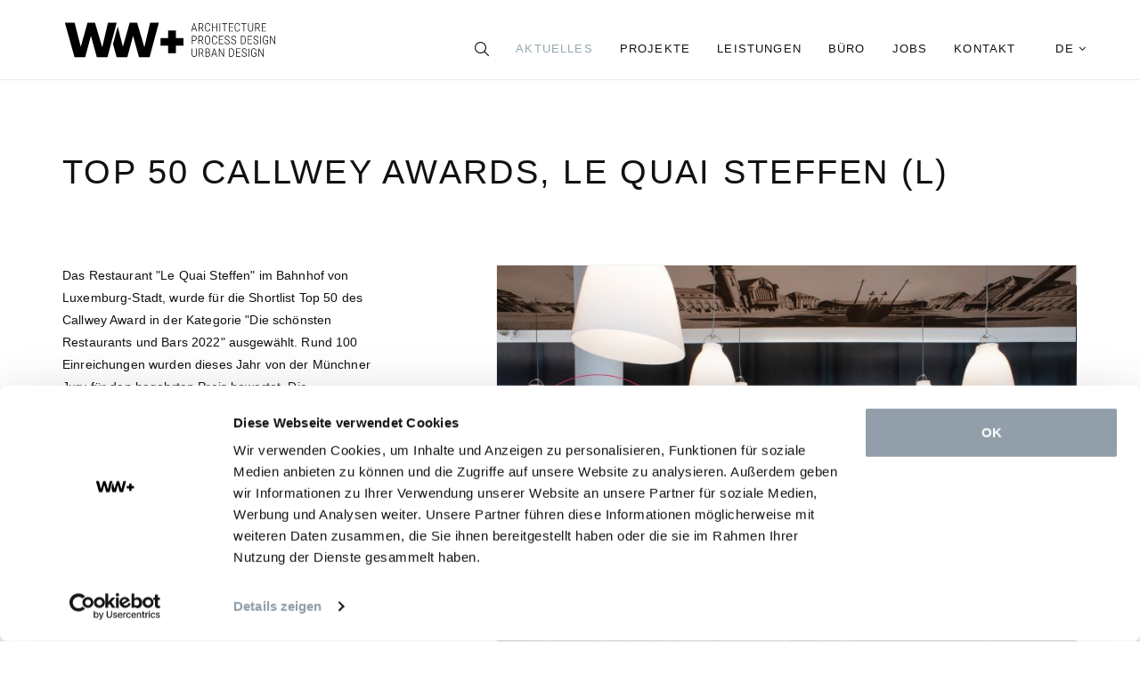

--- FILE ---
content_type: text/html; charset=UTF-8
request_url: https://www.wwplus.eu/de/aktuelles/actuelles/2021/10/top-50-callwey-award-quai-steffen
body_size: 6994
content:
<!DOCTYPE html>
<html xmlns="http://www.w3.org/1999/xhtml" lang="de" class="no-js">
    <head>
        <script id="Cookiebot" src="https://consent.cookiebot.com/uc.js" data-cbid="d0ee9a8d-7092-48c3-a48e-df6ede176dd7" data-blockingmode="auto" data-culture="de" type="text/javascript"></script>

        <script data-cookieconsent="ignore">
          window.dataLayer = window.dataLayer || [];

          function gtag() {
            dataLayer.push(arguments);
          }
          gtag("consent", "default", {
            ad_storage: "granted",
            ad_user_data:"granted",
            ad_personalization:"granted",
            analytics_storage: "granted",
            functionality_storage: "granted",
            personalization_storage: "granted",
            security_storage: "granted",
            wait_for_update: 1000,
          });
          gtag("set", "ads_data_redaction", true);


          window.addEventListener("load", function(){
            let optout,warning, pref, stat, mkt
            const lang = document.querySelector('html').attributes.lang.value
            switch(lang){
              case "en":
                pref = 'Please <a href="javascript:Cookiebot.renew()">accept preferences-cookies</a> to load this content.';
                stat = 'Please <a href="javascript:Cookiebot.renew()">accept statistics-cookies</a> to load this content.';
                mkt =  'Please <a href="javascript:Cookiebot.renew()">accept marketing-cookies</a> to load this content.';
                break;
              case "fr":
                pref = 'Veuillez accepter les <a href="javascript:Cookiebot.renew()">cookies de préférences</a> pour charger ce contenu.';
                stat = 'Veuillez accepter les <a href="javascript:Cookiebot.renew()">cookies statistiques</a> pour charger ce contenu.';
                mkt =  'Veuillez accepter les <a href="javascript:Cookiebot.renew()">cookies marketing</a> pour charger ce contenu.';
                break;
              case "de":
                pref = 'Bitte akzeptieren Sie <a href="javascript:Cookiebot.renew()">Präferenz-Cookies</a>, um diesen Inhalt zu laden.';
                stat = 'Bitte akzeptieren Sie <a href="javascript:Cookiebot.renew()">Statistik-Cookies</a>, um diesen Inhalt zu laden.';
                mkt =  'Bitte akzeptieren Sie <a href="javascript:Cookiebot.renew()">Marketing-Cookies</a>, um diesen Inhalt zu laden.';
                break;
              case "nl":
                pref = 'Accepteer <a href="javascript:Cookiebot.renew()">preferences-cookies</a> om deze inhoud te laden.';
                stat = 'Accepteer <a href="javascript:Cookiebot.renew()">statistiek-cookies</a> om deze inhoud te laden.';
                mkt =  'Accepteer <a href="javascript:Cookiebot.renew()">marketing-cookies</a> om deze inhoud te laden.';
                break;
              default:
                pref = 'Please <a href="javascript:Cookiebot.renew()">accept preferences-cookies</a> to load this content.';
                stat = 'Please <a href="javascript:Cookiebot.renew()">accept statistics-cookies</a> to load this content.';
                mkt =  'Please <a href="javascript:Cookiebot.renew()">accept marketing-cookies</a> to load this content.';
            }
            const nodes = document.querySelectorAll('.cookieconsent-optin-preferences, .cookieconsent-optin-statistics, .cookieconsent-optin-marketing')
            for(let i=0; i< nodes.length; i++){
              let node = nodes[i];
              let parent = node.parentNode;
              switch(node.className.replace(/\s+/g, '')){
                case "cookieconsent-optin-preferences":
                  optout = "cookieconsent-optout-preferences";
                  warning = pref;
                  break;
                case "cookieconsent-optin-statistics":
                  optout = "cookieconsent-optout-statistics";
                  warning = stat;
                  break;
                case "cookieconsent-optin-marketing":
                  optout = "cookieconsent-optout-marketing";
                  warning = mkt;
                  break;
              }
              let node_cc = document.createElement("div");
              node_cc.className = optout
              node_cc.innerHTML = warning;
              parent.insertBefore(node_cc, node)
            }
          });
          document.addEventListener("DOMContentLoaded", () => {
            window.addEventListener('CookiebotOnAccept', function (e) {
              if (Cookiebot.consent.preferences) {
                const nodesOptout = document.getElementsByClassName('cookieconsent-optout-preferences')
                for(let j=0; j< nodesOptout.length; j++){
                  nodesOptout[j].remove();
                }
              }
              if (Cookiebot.consent.statistics) {
                const nodesOptout = document.getElementsByClassName('cookieconsent-optout-statistics')
                for(let j=0; j< nodesOptout.length; j++){
                  nodesOptout[j].remove();
                }
              }
              if (Cookiebot.consent.marketing) {
                const nodesOptout = document.getElementsByClassName('cookieconsent-optout-marketing')
                for(let j=0; j< nodesOptout.length; j++){
                  nodesOptout[j].remove();
                }
              }
            },false);
          });
        </script>

        <meta http-equiv="Content-Type" content="text/html; charset=utf-8" />
                    <!-- Google Tag Manager -->
            <script data-cookieconsent="ignore">(function(w,d,s,l,i){w[l]=w[l]||[];w[l].push({'gtm.start':
                    new Date().getTime(),event:'gtm.js'});var f=d.getElementsByTagName(s)[0],
                    j=d.createElement(s),dl=l!='dataLayer'?'&l='+l:'';j.async=true;j.src=
                    'https://www.googletagmanager.com/gtm.js?id='+i+dl;f.parentNode.insertBefore(j,f);
                })(window,document,'script','dataLayer','GTM-KSP493V');</script>
            <!-- End Google Tag Manager -->
                <title>Top 50 Callwey Awards, Le Quai Steffen (L) - WW+</title>
        <base href='https://www.wwplus.eu' />
        <!-- Meta tags -->
        <meta http-equiv="cleartype" content="on" />
        <meta name="MobileOptimized" content="320" />
        <meta name="HandheldFriendly" content="True" />
        <meta name="viewport" content="width=device-width, initial-scale=1, maximum-scale=1, minimum-scale=1, user-scalable=no, minimal-ui" />
        <meta name="apple-mobile-web-app-title" content="WW+" />
        <meta name="language" content="de" />
        <meta name="generator" content="CMS Quilium 2.15.085b099" />

        <meta name="keywords" content="" />
        <meta name="description" content=" Das Restaurant "Le Quai Steffen" im Bahnhof von Luxemburg-Stadt, wurde für die Shortlist Top 50 des Callwey Award in der Kategorie "Die schönsten Restaurants" />
                
        <!-- Favicon -->
        <link rel="shortcut icon" type="image/x-icon" href="themes/wwplus/images/icons/favicon.ico" />

        <link rel="icon" type="image/png" href="themes/wwplus/images/icons/favicon.png" />

        <!-- iOS 7 iPad (retina) -->
        <link href="themes/wwplus/images/icons/apple-touch-icon-76@2x.png" sizes="152x152" rel="apple-touch-icon" />
        <!-- iOS 6 iPad (retina) -->
        <link href="themes/wwplus/images/icons/apple-touch-icon-72@2x.png" sizes="144x144" rel="apple-touch-icon" />
        <!-- iOS 7 iPhone (retina) -->
        <link href="themes/wwplus/images/icons/apple-touch-icon-60@2x.png" sizes="120x120" rel="apple-touch-icon" />
        <!-- iOS 7 iPad -->
        <link href="themes/wwplus/images/icons/apple-touch-icon-76.png" sizes="76x76" rel="apple-touch-icon" />
        <!-- iOS 6 iPad -->
        <link href="themes/wwplus/images/icons/apple-touch-icon-72.png" sizes="72x72" rel="apple-touch-icon" />
        <!-- iOS 6 iPhone -->
        <link href="themes/wwplus/images/icons/apple-touch-icon-57.png" sizes="57x57" rel="apple-touch-icon" />

        <!-- Android’s Recent Apps view -->
        <meta name="theme-color" content="#111111" />

        <!-- Modern UI Windows Phone & Desktop -->
        <meta name="msapplication-TileColor" content="#dd2327" />
        <meta name="application-name" content="WW+">

        <!--  Alternate language link -->
                            <link rel="alternate" hreflang="en" href="https://www.wwplus.eu/en/news/news/2021/10/top-50-callwey-award-quai-steffen" />
                
        <!--  Stylesheets -->
        <link rel="stylesheet" type="text/css" href="themes/wwplus/css/main.css" />
      
        <!-- Fonts -->
        <script src="https://use.typekit.net/cct1pla.js"></script>
        <script>try{Typekit.load({ async: true });}catch(e){}</script>

        <!-- Detect javascript -->
        <script>document.documentElement.className = document.documentElement.className.replace("no-js","js");</script>

        <!-- ReCaptcha -->
        <script data-cookieconsent="ignore" src="https://www.google.com/recaptcha/api.js?hl=de" async defer></script>
        
        <!--[if lt IE 9]>
        <script type="text/javascript" src="themes/wwplus/js/vendor/html5shiv.min.js"></script>
        <script type="text/javascript" src="themes/wwplus/js/vendor/respond.min.js"></script>
        <![endif]-->

        

<meta property="og:type" content="object" /> 
<meta property="og:url" content="https://www.wwplus.eu/de/aktuelles/actuelles/2021/10/top-50-callwey-award-quai-steffen" />
<meta property="og:title" content="Top 50 Callwey Awards, Le Quai Steffen (L)"/>
<meta property="og:description" content="<p>Das Restaurant 'Le Quai Steffen' im Bahnhof von Luxemburg-Stadt, wurde für die Shortlist Top 50 des Callwey Award in der Kategorie 'Die schönsten Restaurants und Bars 2022' ausgewählt. Rund 100 Einreichungen wurden dieses Jahr von der Münchner Jury für den begehrten Preis bewertet. Die Innenarchitektur-Auszeichnung für den deutschsprachigen Raum legt den Schwerpunkt vor allem auf Gastronomie-Design, Konzept, Innovation und Ambiente.</p>

<p> </p>

<p>Die Gewinner der verschiedenen Kategorien werden im März 2022 im Rahmen der Internorga-Messe in Hamburg bekannt gegeben.</p>

<p> </p>

<p>Für den Innenausbau wurde für das Restaurant u.a Holz, Schwarzstahl, Glas und Leder verwendet, die historische Werkstoffe der luxemburgischen Eisenbahngesellschaft sind, und welche dem Etablissement eine helle, warme und angenehme Atmosphäre verleihen. Ein großer offen gestalteter Gastraum bietet Platz mit rund 100 Sitzplätzen. Ein separater Cocktail-Lounge-Bereich, ein Servicebereich mit Bar, Rotisserie und Beefer samt offen angelegter Küche vervollständigen das Konzept.</p>

<p> </p>

<p> </p>" />
<meta property="og:image" content="http://www.wwplus.eu/media/cache/4653_cropped_1200_630_80_6149f70c94016_img_top_50_quai_steffen_3.jpg"/>




<meta name="twitter:card" content="summary" /><meta name="twitter:url" content="https://www.wwplus.eu/de/aktuelles/actuelles/2021/10/top-50-callwey-award-quai-steffen" />
<meta name="twitter:title" content="Top 50 Callwey Awards, Le Quai Steffen (L)" />
<meta name="twitter:description" content="<p>Das Restaurant 'Le Quai Steffen' im Bahnhof von Luxemburg-Stadt, wurde für die Shortlist Top 50 des Callwey Award in der Kategorie 'Die schönsten Restaurants und Bars 2022' ausgewählt. Rund 100 Einreichungen wurden dieses Jahr von der Münchner Jury für den begehrten Preis bewertet. Die Innenarchitektur-Auszeichnung für den deutschsprachigen Raum legt den Schwerpunkt vor allem auf Gastronomie-Design, Konzept, Innovation und Ambiente.</p>

<p> </p>

<p>Die Gewinner der verschiedenen Kategorien werden im März 2022 im Rahmen der Internorga-Messe in Hamburg bekannt gegeben.</p>

<p> </p>

<p>Für den Innenausbau wurde für das Restaurant u.a Holz, Schwarzstahl, Glas und Leder verwendet, die historische Werkstoffe der luxemburgischen Eisenbahngesellschaft sind, und welche dem Etablissement eine helle, warme und angenehme Atmosphäre verleihen. Ein großer offen gestalteter Gastraum bietet Platz mit rund 100 Sitzplätzen. Ein separater Cocktail-Lounge-Bereich, ein Servicebereich mit Bar, Rotisserie und Beefer samt offen angelegter Küche vervollständigen das Konzept.</p>

<p> </p>

<p> </p>" />
<meta name="twitter:image" content="http://www.wwplus.eu/media/cache/4653_cropped_1200_630_80_6149f70c94016_img_top_50_quai_steffen_3.jpg" />


    </head>

    <body class="">

            <!-- Google Tag Manager (noscript) -->
        <noscript><iframe src="https://www.googletagmanager.com/ns.html?id=GTM-KSP493V"
                          height="0" width="0" style="display:none;visibility:hidden"></iframe></noscript>
        <!-- End Google Tag Manager (noscript) -->
    
    <div class="">

        
        <!-- Start loading -->
        <div class="loader-overlay">
            <div class="middle">
                <div class="loading-plus"></div>
            </div>
        </div>
        <!-- End loading -->

                <!-- Start navigation -->

        <style type="text/css">
            .navbar-brand {
                 padding: 6px!important;
                 height: initial!important;
            }
             .navbar-brand > img {
                 display: inline-block;
                 width: auto!important;
                 height: 40px!important;
            }
             @media (max-width: 767px) {
                 .navbar-brand {
                     position: absolute!important;
                     z-index: 4!important;
                }
                 .navbar-brand > img {
                     margin-top: 5px!important;
                }
            }
             @media (min-width: 768px) {
                 .navbar-brand {
                     padding: 0!important;
                     margin: 35px 0 9px 0!important;
                }
                 .navbar-brand > img {
                     width: auto!important;
                     height: 36px!important;
                }
            }
             @media (min-width: 992px) {
                 .navbar-brand {
                     padding: 0!important;
                     margin: 17px 0 9px 0!important;
                }
                 .navbar-brand > img {
                     width: auto!important;
                     height: 60px!important;
                }
            }
        </style>

        <nav id="main-navigation">
            <div class="navigation-content">
                <a class="navbar-brand" title="Back to Home page" href="/de" rel="home">
                    <!-- <img class="retina" src="/themes/wwplus/images/wwplus-logo.png" width="100" height="27" alt="WW+" />
                    <span class="baseline-brand">Architecture | Urban Design | Project Management</span> -->
                    <img class="retina" src="/themes/wwplus/images/wwplus_brand.svg" alt="WW+" />
                </a>
                <div class="main-nav-wrapper">
                    <ul class="menu-toggle">
                        <li class="list-item-icon menu-icon">
                            <span class="menu-line menu-line-top">
                                <span class="menu-line-inner menu-line-inner-top"></span>
                            </span>
                            <span class="menu-line menu-line-bottom">
                                <span class="menu-line-inner menu-line-inner-bottom"></span>
                            </span>
                        </li>
                    </ul>
                    

	<ul class="menu-list menu-right">

                    <li class="list-item list-item-menu item-search hidden-xs">
                <button class="search-trigger" type="button" data-toggle="modal" data-target="#search-modal" data-backdrop="false">
                    <i class="ww-search"></i>
                </button>
            </li>
        
													<li class="list-item list-item-menu active ">
					<a href="/de/aktuelles" target="_self">
						 Aktuelles					</a>
									</li>
																<li class="list-item list-item-menu  ">
					<a href="/de/projekte" target="_self">
						 Projekte					</a>
									</li>
																<li class="list-item list-item-menu  ">
					<a href="/de/leistungen" target="_self">
						 Leistungen					</a>
									</li>
																<li class="list-item list-item-menu  ">
					<a href="/de/buro/unsere-werte" target="_self">
						 Büro					</a>
									</li>
																<li class="list-item list-item-menu  ">
					<a href="/de/jobs" target="_self">
						 Jobs					</a>
									</li>
																<li class="list-item list-item-menu  ">
					<a href="/de/kontakt" target="_self">
						 Kontakt					</a>
									</li>
					
											<li class="list-item list-item-menu dropdown">
																	<a href="#" class="dropdown-toggle" data-toggle="dropdown" role="button" aria-haspopup="true"
							   aria-expanded="false">de<i class="fa fa-angle-down"></i></a>
																																						<ul class="dropdown-menu">
																																																				<li><a class="en_flag " href="/en/news/news/2021/10/top-50-callwey-award-quai-steffen">en</a></li>
																											</ul>
			</li>
		
                    <li class="list-item list-item-menu item-search visible-xs">
                <form id="search-form" class="search-form" action="/de/suche" method="get">
                    <div class="search-form-wrapper">
                        <input class="search-form-input" type="text" placeholder="wwplus.lu durchsuchen" id="q" name="q" maxlength="40" autocorrect="off" autocapitalize="off" autocomplete="off" spellcheck="false"/>
                        <button id="search-form-submit" class="search-form-submit" type="submit" disabled><i class="ww-search"></i></button>
                        <button id="search-form-reset" class="search-form-reset" type="reset" disabled><i class="ww-reset"></i></button>
                    </div>
                </form>
                <aside id="search-results" class="search-results">
                    <div class="search-results-section">
                        <p>Starte die Suche mit der Eingabetaste.</p>
                    </div>
                </aside>
            </li>
        
	</ul>
                </div>
            </div>
        </nav>
        <!-- End navigation -->
        
        <!-- Start search modal-->
        <div id="search-modal" class="modal modal-fullscreen with-background fade" tabindex="-1" role="dialog">
            <div class="modal-dialog modal-lg" role="document">
                <button type="button" class="modal-close" data-dismiss="modal" aria-label="Close">
                    <span class="line line-top"></span>
                    <span class="line line-bottom"></span>
                </button>
                <div class="modal-content">
                    <div class="modal-body">
                        <div class="container">
                            <form class="form-search-modal" action="/de/suche" method="get" data-toggle="validator">
                                <div class="form-search-content">
                                    <div class="form-group form-custom">
                                        <button type="submit" class="icon-search"></button>
                                        <input class="form-control form-control-special" type="text" id="q" name="q" maxlength="40" required />
                                        <label class="label-control label-control-special" for="q">
                                            <span class="label-content-control">wwplus.lu durchsuchen</span>
                                        </label>
                                        <div class="relative">
                                            <span class="label-border"></span>
                                            <span class="label-border-focus label-underline-focus label-animation-initialized"></span>
                                        </div>
                                    </div>
                                </div>
                            </form>
                        </div>
                    </div>
                </div>
            </div>
        </div><!-- End search modal-->

        <!-- Start main-content -->
        <div id="main-wrapper">

                        
            <div id="system_messages">
    <!-- errors messages -->
        <!-- warning messages -->
        <!-- success messages -->
    </div>                        
<!-- QUILIUM SEARCH BEGIN -->

<!--
    <div class="background background-image background-medium parallax" style=";">
    <div class="container">
        <div class="box box-overlay">
                                                                    <h1 class="title-big no-margin"><br /><span class="title-semi-big"></span></h1>
                                    <h1 class="title-big no-margin"></h1>
                                    </div>
    </div>
</div>-->

<div class="with-padding-tb80">
    <div class="container">
        <div class="row">
                        <div class="col-md-12">
                                    

    <div rel='239'        class="content content_articleview content_blog ">
        <div class="row">
            <div class="col-sm-12">
                <h1 class="title-semi-big with-margin-b80 text-uppercase">Top 50 Callwey Awards, Le Quai Steffen (L)</h1>
            </div>

            <div class="col-md-4">
                                <p>Das Restaurant "Le Quai Steffen" im Bahnhof von Luxemburg-Stadt, wurde für die Shortlist Top 50 des Callwey Award in der Kategorie "Die schönsten Restaurants und Bars 2022" ausgewählt. Rund 100 Einreichungen wurden dieses Jahr von der Münchner Jury für den begehrten Preis bewertet. Die Innenarchitektur-Auszeichnung für den deutschsprachigen Raum legt den Schwerpunkt vor allem auf Gastronomie-Design, Konzept, Innovation und Ambiente.</p>

<p> </p>

<p>Die Gewinner der verschiedenen Kategorien werden im März 2022 im Rahmen der Internorga-Messe in Hamburg bekannt gegeben.</p>

<p> </p>

<p>Für den Innenausbau wurde für das Restaurant u.a Holz, Schwarzstahl, Glas und Leder verwendet, die historische Werkstoffe der luxemburgischen Eisenbahngesellschaft sind, und welche dem Etablissement eine helle, warme und angenehme Atmosphäre verleihen. Ein großer offen gestalteter Gastraum bietet Platz mit rund 100 Sitzplätzen. Ein separater Cocktail-Lounge-Bereich, ein Servicebereich mit Bar, Rotisserie und Beefer samt offen angelegter Küche vervollständigen das Konzept.</p>

<p> </p>

<p> </p>                
                <hr class="border-grey with-margin-tb35"/>
                <div class="with-border">
                    <p class="title-sharing">Teilen über</p>
                    <!--                -->
                    <div class="spacer-x1"></div>
                    <!-- AddToAny BEGIN -->
<div class="a2a_kit a2a_kit_size_28 a2a_default_style">
<a class="a2a_button_facebook"></a>
<a class="a2a_button_linkedin"></a>
<a class="a2a_button_twitter"></a>
</div>
<script async src="https://static.addtoany.com/menu/page.js"></script>
<!-- AddToAny END -->
                </div>
            </div>

            <div class="clearfix visible-xs visible-sm"></div>
            <div class="spacer-x4 visible-xs visible-sm"></div>

            <div class="col-md-7 col-md-offset-1">
                <div class="item-media bordered">
                        <div class="relative">
        <div class="navigation-images navigation-white"></div>
        <div class="slider slider-images">
                                                <div class="image-outer">
                                                    <a class="swipebox" rel="" title="IMG Top 50 Quai Steffen 3" href="/media/cache/4653_resized_1000_1000_85_6149f70c94016_img_top_50_quai_steffen_3.jpg">
                                <img src="/media/cache/4653_resized_750_999_85_6149f70c94016_img_top_50_quai_steffen_3.jpg" 
				alt="IMG Top 50 Quai Steffen 3"  title="IMG Top 50 Quai Steffen 3"  class=" img-responsive"  />                            </a>
                                            </div>
                                                                <div class="image-outer">
                                                    <a class="swipebox" rel="" title="WW+ Le Quai Steffen Gastraum Blick Richtung Take-Away Foto Linda Blatzek" href="/media/cache/4663_resized_1000_1000_85_6156eb453b95a_ww-_le-quai-steffen_gastraum-blick-richtung-take-away_foto-linda-blatzek.jpg">
                                <img src="/media/cache/4663_resized_750_999_85_6156eb453b95a_ww-_le-quai-steffen_gastraum-blick-richtung-take-away_foto-linda-blatzek.jpg" 
				alt="WW+ Le Quai Steffen Gastraum Blick Richtung Take-Away Foto Linda Blatzek"  title="WW+ Le Quai Steffen Gastraum Blick Richtung Take-Away Foto Linda Blatzek"  class=" img-responsive"  />                            </a>
                                            </div>
                                                                <div class="image-outer">
                                                    <a class="swipebox" rel="" title="WW+ Le Quai Steffen Gastraum mit Barbereich Foto Linda Blatzek" href="/media/cache/4660_resized_1000_1000_85_6156eb43b3da7_ww-_le-quai-steffen_gastraum-mit-barbereich_foto-linda-blatzek.jpg">
                                <img src="/media/cache/4660_resized_750_999_85_6156eb43b3da7_ww-_le-quai-steffen_gastraum-mit-barbereich_foto-linda-blatzek.jpg" 
				alt="WW+ Le Quai Steffen Gastraum mit Barbereich Foto Linda Blatzek"  title="WW+ Le Quai Steffen Gastraum mit Barbereich Foto Linda Blatzek"  class=" img-responsive"  />                            </a>
                                            </div>
                                                                <div class="image-outer">
                                                    <a class="swipebox" rel="" title="WW+ Le Quai Stefen Take-Away Foto Linda Blatzek" href="/media/cache/4661_resized_1000_1000_85_6156eb44c7e8b_ww-_le-quai-stefen_take-away_foto-linda-blatzek.jpg">
                                <img src="/media/cache/4661_resized_750_999_85_6156eb44c7e8b_ww-_le-quai-stefen_take-away_foto-linda-blatzek.jpg" 
				alt="WW+ Le Quai Stefen Take-Away Foto Linda Blatzek"  title="WW+ Le Quai Stefen Take-Away Foto Linda Blatzek"  class=" img-responsive"  />                            </a>
                                            </div>
                                                                <div class="image-outer">
                                                    <a class="swipebox" rel="" title="WW+ Le Quai Steffen Gastraum mit privaten Zonen am Fester Foto Linda Blatzek" href="/media/cache/4664_resized_1000_1000_85_6156eb45aa721_ww-_le-quai-steffen_gastraum-mit-privaten-zonen-am-fester_foto-linda-blatzek.jpg">
                                <img src="/media/cache/4664_resized_750_999_85_6156eb45aa721_ww-_le-quai-steffen_gastraum-mit-privaten-zonen-am-fester_foto-linda-blatzek.jpg" 
				alt="WW+ Le Quai Steffen Gastraum mit privaten Zonen am Fester Foto Linda Blatzek"  title="WW+ Le Quai Steffen Gastraum mit privaten Zonen am Fester Foto Linda Blatzek"  class=" img-responsive"  />                            </a>
                                            </div>
                                                                <div class="image-outer">
                                                    <a class="swipebox" rel="" title="WW+ Le Quai Steffen Theke Foto Linda Blatzek" href="/media/cache/4658_resized_1000_1000_85_6156eb3f4415a_ww-_le-quai-steffen_theke_foto-linda-blatzek.jpg">
                                <img src="/media/cache/4658_resized_750_999_85_6156eb3f4415a_ww-_le-quai-steffen_theke_foto-linda-blatzek.jpg" 
				alt="WW+ Le Quai Steffen Theke Foto Linda Blatzek"  title="WW+ Le Quai Steffen Theke Foto Linda Blatzek"  class=" img-responsive"  />                            </a>
                                            </div>
                                                                <div class="image-outer">
                                                    <a class="swipebox" rel="" title="WW+ Le Quai Stefen Take-Away Durchgang zum Restaurant Foto Linda Blatzek" href="/media/cache/4662_resized_1000_1000_85_6156eb452e431_ww-_le-quai-stefen_take-away-durchgang-zum-restaurant_foto-linda-blatzek.jpg">
                                <img src="/media/cache/4662_resized_750_999_85_6156eb452e431_ww-_le-quai-stefen_take-away-durchgang-zum-restaurant_foto-linda-blatzek.jpg" 
				alt="WW+ Le Quai Stefen Take-Away Durchgang zum Restaurant Foto Linda Blatzek"  title="WW+ Le Quai Stefen Take-Away Durchgang zum Restaurant Foto Linda Blatzek"  class=" img-responsive"  />                            </a>
                                            </div>
                                    </div>
    </div>
                </div>
                <div class="with-margin-t20 text-right">
                                        <a class="btn btn-special special-red" href="/de/aktuelles">
                                                    Zurück zu Aktuelles                                            </a>
                </div>
            </div>
        </div>
    </div>

<script type="text/javascript" src="//s7.addthis.com/js/300/addthis_widget.js#pubid=ra-58da70dd9ada3ac5"></script>
                            </div>
        </div>
    </div>
</div>
<!-- QUILIUM SEARCH END -->



            <!-- Start footer -->
                            <footer>
                    <div class="with-padding-tb15">
                        <div class="container">
                            <div class="row">
                                <div class="col-sm-12 text-center">
                                    <div class="nav-footer">
                                        
<div rel='35' class="content content_textimg ">

    
    <p> © WW+ Alle Rechte vorbehalten   <span class="text-red">|</span>   Büro Esch-sur-Alzette T. +352 261 776  </p>

    
</div>                                    </div>
                                </div>
                                <div class="clearfix"></div>
                                <hr class="hr-footer" />
                                <div class="col-sm-12">
                                    <div class="nav-footer">
                                        <div class="row">
                                        <div rel='34' class="content content_navigation ">

    
        <div class="col-sm-6 text-center-xs">
        	<ul class="">

        
													<li class="  ">
					<a href="/de/impressum" target="_self">
						 Impressum					</a>
									</li>
																<li class="  ">
					<a href="/de/datenschutzbestimmungen" target="_self">
						 Datenschutzbestimmungen					</a>
									</li>
																<li class="  ">
					<a href="/de/academy" target="_self">
						 Academy					</a>
									</li>
																<li class="  ">
					<a href="https://whistleblowersoftware.com/secure/wwplus" target="_blank">
						 Whistleblower					</a>
									</li>
					
		
        
	</ul>
    </div>

</div>                                        <div class="col-sm-6 text-right text-center-xs">
                                            <p class="text-white">Conception & design <a href='https://www.e-connect.lu' target='_blank'>e-connect</a>, powered by <a href='https://www.quilium.eu' target='_blank'>Quilium</a></p>
                                        </div>
                                        </div>
                                    </div>
                                </div>
                            </div>
                        </div>
                    </div>
                </footer>
                        <!-- End footer -->

            <svg id="blurjs-2" style="position: absolute; height: 0;">
                <filter id="blur2px">
                    <feGaussianBlur in="SourceGraphic" stdDeviation="2"></feGaussianBlur>
                </filter>
            </svg>
        </div>
        <!-- End main-content -->

        <!-- Start cookies -->
                <!-- End cookies -->
    </div>

    <!-- Javascripts -->
    <script type="text/javascript" src="https://maps.googleapis.com/maps/api/js?key=AIzaSyAJRs9oxmBOzooLzMfoCrWlb3GztaEzLFM" data-cookieconsent="ignore"></script>
    <script data-cookieconsent="ignore" type="text/javascript" src="themes/wwplus/js/dist/main.js"></script>
<!--    <script type="text/javascript" src="addons/jquery/frontedit.js"></script>-->

    <!--[if lt IE 9]>
    <script type="text/javascript" src="/themes/wwplus/js/vendor/dropie7.min.js"></script>
    <![endif]-->

    </body>
</html>


--- FILE ---
content_type: text/css
request_url: https://www.wwplus.eu/themes/wwplus/css/main.css
body_size: 54884
content:
@charset "UTF-8";
/*!
 * Bootstrap v3.3.7 (http://getbootstrap.com)
 * Copyright 2011-2016 Twitter, Inc.
 * Licensed under MIT (https://github.com/twbs/bootstrap/blob/master/LICENSE)
 */
/*! normalize.css v3.0.3 | MIT License | github.com/necolas/normalize.css */
html {
  font-family: sans-serif;
  -ms-text-size-adjust: 100%;
  -webkit-text-size-adjust: 100%; }

body {
  margin: 0; }

article,
aside,
details,
figcaption,
figure,
footer,
header,
hgroup,
main,
menu,
nav,
section,
summary {
  display: block; }

audio,
canvas,
progress,
video {
  display: inline-block;
  vertical-align: baseline; }

audio:not([controls]) {
  display: none;
  height: 0; }

[hidden],
template {
  display: none; }

a {
  background-color: transparent; }

a:active,
a:hover {
  outline: 0; }

abbr[title] {
  border-bottom: 1px dotted; }

b,
strong {
  font-weight: bold; }

dfn {
  font-style: italic; }

h1 {
  font-size: 2em;
  margin: 0.67em 0; }

mark {
  background: #ff0;
  color: #000; }

small {
  font-size: 80%; }

sub,
sup {
  font-size: 75%;
  line-height: 0;
  position: relative;
  vertical-align: baseline; }

sup {
  top: -0.5em; }

sub {
  bottom: -0.25em; }

img {
  border: 0; }

svg:not(:root) {
  overflow: hidden; }

figure {
  margin: 1em 40px; }

hr {
  box-sizing: content-box;
  height: 0; }

pre {
  overflow: auto; }

code,
kbd,
pre,
samp {
  font-family: monospace, monospace;
  font-size: 1em; }

button,
input,
optgroup,
select,
textarea {
  color: inherit;
  font: inherit;
  margin: 0; }

button {
  overflow: visible; }

button,
select {
  text-transform: none; }

button,
html input[type="button"],
input[type="reset"],
input[type="submit"] {
  -webkit-appearance: button;
  cursor: pointer; }

button[disabled],
html input[disabled] {
  cursor: default; }

button::-moz-focus-inner,
input::-moz-focus-inner {
  border: 0;
  padding: 0; }

input {
  line-height: normal; }

input[type="checkbox"],
input[type="radio"] {
  box-sizing: border-box;
  padding: 0; }

input[type="number"]::-webkit-inner-spin-button,
input[type="number"]::-webkit-outer-spin-button {
  height: auto; }

input[type="search"] {
  -webkit-appearance: textfield;
  box-sizing: content-box; }

input[type="search"]::-webkit-search-cancel-button,
input[type="search"]::-webkit-search-decoration {
  -webkit-appearance: none; }

fieldset {
  border: 1px solid #c0c0c0;
  margin: 0 2px;
  padding: 0.35em 0.625em 0.75em; }

legend {
  border: 0;
  padding: 0; }

textarea {
  overflow: auto; }

optgroup {
  font-weight: bold; }

table {
  border-collapse: collapse;
  border-spacing: 0; }

td,
th {
  padding: 0; }

/*! Source: https://github.com/h5bp/html5-boilerplate/blob/master/src/css/main.css */
@media print {
  *,
  *:before,
  *:after {
    background: transparent !important;
    color: #000 !important;
    box-shadow: none !important;
    text-shadow: none !important; }
  a,
  a:visited {
    text-decoration: underline; }
  a[href]:after {
    content: " (" attr(href) ")"; }
  abbr[title]:after {
    content: " (" attr(title) ")"; }
  a[href^="#"]:after,
  a[href^="javascript:"]:after {
    content: ""; }
  pre,
  blockquote {
    border: 1px solid #999;
    page-break-inside: avoid; }
  thead {
    display: table-header-group; }
  tr,
  img {
    page-break-inside: avoid; }
  img {
    max-width: 100% !important; }
  p,
  h2,
  h3 {
    orphans: 3;
    widows: 3; }
  h2,
  h3 {
    page-break-after: avoid; }
  .navbar {
    display: none; }
  .btn > .caret,
  .dropup > .btn > .caret {
    border-top-color: #000 !important; }
  .label {
    border: 1px solid #000; }
  .table {
    border-collapse: collapse !important; }
    .table td,
    .table th {
      background-color: #fff !important; }
  .table-bordered th,
  .table-bordered td {
    border: 1px solid #ddd !important; } }

@font-face {
  font-family: 'Glyphicons Halflings';
  src: url("../fonts/bootstrap/glyphicons-halflings-regular.eot");
  src: url("../fonts/bootstrap/glyphicons-halflings-regular.eot?#iefix") format("embedded-opentype"), url("../fonts/bootstrap/glyphicons-halflings-regular.woff2") format("woff2"), url("../fonts/bootstrap/glyphicons-halflings-regular.woff") format("woff"), url("../fonts/bootstrap/glyphicons-halflings-regular.ttf") format("truetype"), url("../fonts/bootstrap/glyphicons-halflings-regular.svg#glyphicons_halflingsregular") format("svg"); }

.glyphicon {
  position: relative;
  top: 1px;
  display: inline-block;
  font-family: 'Glyphicons Halflings';
  font-style: normal;
  font-weight: normal;
  line-height: 1;
  -webkit-font-smoothing: antialiased;
  -moz-osx-font-smoothing: grayscale; }

.glyphicon-asterisk:before {
  content: "\002a"; }

.glyphicon-plus:before {
  content: "\002b"; }

.glyphicon-euro:before,
.glyphicon-eur:before {
  content: "\20ac"; }

.glyphicon-minus:before {
  content: "\2212"; }

.glyphicon-cloud:before {
  content: "\2601"; }

.glyphicon-envelope:before {
  content: "\2709"; }

.glyphicon-pencil:before {
  content: "\270f"; }

.glyphicon-glass:before {
  content: "\e001"; }

.glyphicon-music:before {
  content: "\e002"; }

.glyphicon-search:before {
  content: "\e003"; }

.glyphicon-heart:before {
  content: "\e005"; }

.glyphicon-star:before {
  content: "\e006"; }

.glyphicon-star-empty:before {
  content: "\e007"; }

.glyphicon-user:before {
  content: "\e008"; }

.glyphicon-film:before {
  content: "\e009"; }

.glyphicon-th-large:before {
  content: "\e010"; }

.glyphicon-th:before {
  content: "\e011"; }

.glyphicon-th-list:before {
  content: "\e012"; }

.glyphicon-ok:before {
  content: "\e013"; }

.glyphicon-remove:before {
  content: "\e014"; }

.glyphicon-zoom-in:before {
  content: "\e015"; }

.glyphicon-zoom-out:before {
  content: "\e016"; }

.glyphicon-off:before {
  content: "\e017"; }

.glyphicon-signal:before {
  content: "\e018"; }

.glyphicon-cog:before {
  content: "\e019"; }

.glyphicon-trash:before {
  content: "\e020"; }

.glyphicon-home:before {
  content: "\e021"; }

.glyphicon-file:before {
  content: "\e022"; }

.glyphicon-time:before {
  content: "\e023"; }

.glyphicon-road:before {
  content: "\e024"; }

.glyphicon-download-alt:before {
  content: "\e025"; }

.glyphicon-download:before {
  content: "\e026"; }

.glyphicon-upload:before {
  content: "\e027"; }

.glyphicon-inbox:before {
  content: "\e028"; }

.glyphicon-play-circle:before {
  content: "\e029"; }

.glyphicon-repeat:before {
  content: "\e030"; }

.glyphicon-refresh:before {
  content: "\e031"; }

.glyphicon-list-alt:before {
  content: "\e032"; }

.glyphicon-lock:before {
  content: "\e033"; }

.glyphicon-flag:before {
  content: "\e034"; }

.glyphicon-headphones:before {
  content: "\e035"; }

.glyphicon-volume-off:before {
  content: "\e036"; }

.glyphicon-volume-down:before {
  content: "\e037"; }

.glyphicon-volume-up:before {
  content: "\e038"; }

.glyphicon-qrcode:before {
  content: "\e039"; }

.glyphicon-barcode:before {
  content: "\e040"; }

.glyphicon-tag:before {
  content: "\e041"; }

.glyphicon-tags:before {
  content: "\e042"; }

.glyphicon-book:before {
  content: "\e043"; }

.glyphicon-bookmark:before {
  content: "\e044"; }

.glyphicon-print:before {
  content: "\e045"; }

.glyphicon-camera:before {
  content: "\e046"; }

.glyphicon-font:before {
  content: "\e047"; }

.glyphicon-bold:before {
  content: "\e048"; }

.glyphicon-italic:before {
  content: "\e049"; }

.glyphicon-text-height:before {
  content: "\e050"; }

.glyphicon-text-width:before {
  content: "\e051"; }

.glyphicon-align-left:before {
  content: "\e052"; }

.glyphicon-align-center:before {
  content: "\e053"; }

.glyphicon-align-right:before {
  content: "\e054"; }

.glyphicon-align-justify:before {
  content: "\e055"; }

.glyphicon-list:before {
  content: "\e056"; }

.glyphicon-indent-left:before {
  content: "\e057"; }

.glyphicon-indent-right:before {
  content: "\e058"; }

.glyphicon-facetime-video:before {
  content: "\e059"; }

.glyphicon-picture:before {
  content: "\e060"; }

.glyphicon-map-marker:before {
  content: "\e062"; }

.glyphicon-adjust:before {
  content: "\e063"; }

.glyphicon-tint:before {
  content: "\e064"; }

.glyphicon-edit:before {
  content: "\e065"; }

.glyphicon-share:before {
  content: "\e066"; }

.glyphicon-check:before {
  content: "\e067"; }

.glyphicon-move:before {
  content: "\e068"; }

.glyphicon-step-backward:before {
  content: "\e069"; }

.glyphicon-fast-backward:before {
  content: "\e070"; }

.glyphicon-backward:before {
  content: "\e071"; }

.glyphicon-play:before {
  content: "\e072"; }

.glyphicon-pause:before {
  content: "\e073"; }

.glyphicon-stop:before {
  content: "\e074"; }

.glyphicon-forward:before {
  content: "\e075"; }

.glyphicon-fast-forward:before {
  content: "\e076"; }

.glyphicon-step-forward:before {
  content: "\e077"; }

.glyphicon-eject:before {
  content: "\e078"; }

.glyphicon-chevron-left:before {
  content: "\e079"; }

.glyphicon-chevron-right:before {
  content: "\e080"; }

.glyphicon-plus-sign:before {
  content: "\e081"; }

.glyphicon-minus-sign:before {
  content: "\e082"; }

.glyphicon-remove-sign:before {
  content: "\e083"; }

.glyphicon-ok-sign:before {
  content: "\e084"; }

.glyphicon-question-sign:before {
  content: "\e085"; }

.glyphicon-info-sign:before {
  content: "\e086"; }

.glyphicon-screenshot:before {
  content: "\e087"; }

.glyphicon-remove-circle:before {
  content: "\e088"; }

.glyphicon-ok-circle:before {
  content: "\e089"; }

.glyphicon-ban-circle:before {
  content: "\e090"; }

.glyphicon-arrow-left:before {
  content: "\e091"; }

.glyphicon-arrow-right:before {
  content: "\e092"; }

.glyphicon-arrow-up:before {
  content: "\e093"; }

.glyphicon-arrow-down:before {
  content: "\e094"; }

.glyphicon-share-alt:before {
  content: "\e095"; }

.glyphicon-resize-full:before {
  content: "\e096"; }

.glyphicon-resize-small:before {
  content: "\e097"; }

.glyphicon-exclamation-sign:before {
  content: "\e101"; }

.glyphicon-gift:before {
  content: "\e102"; }

.glyphicon-leaf:before {
  content: "\e103"; }

.glyphicon-fire:before {
  content: "\e104"; }

.glyphicon-eye-open:before {
  content: "\e105"; }

.glyphicon-eye-close:before {
  content: "\e106"; }

.glyphicon-warning-sign:before {
  content: "\e107"; }

.glyphicon-plane:before {
  content: "\e108"; }

.glyphicon-calendar:before {
  content: "\e109"; }

.glyphicon-random:before {
  content: "\e110"; }

.glyphicon-comment:before {
  content: "\e111"; }

.glyphicon-magnet:before {
  content: "\e112"; }

.glyphicon-chevron-up:before {
  content: "\e113"; }

.glyphicon-chevron-down:before {
  content: "\e114"; }

.glyphicon-retweet:before {
  content: "\e115"; }

.glyphicon-shopping-cart:before {
  content: "\e116"; }

.glyphicon-folder-close:before {
  content: "\e117"; }

.glyphicon-folder-open:before {
  content: "\e118"; }

.glyphicon-resize-vertical:before {
  content: "\e119"; }

.glyphicon-resize-horizontal:before {
  content: "\e120"; }

.glyphicon-hdd:before {
  content: "\e121"; }

.glyphicon-bullhorn:before {
  content: "\e122"; }

.glyphicon-bell:before {
  content: "\e123"; }

.glyphicon-certificate:before {
  content: "\e124"; }

.glyphicon-thumbs-up:before {
  content: "\e125"; }

.glyphicon-thumbs-down:before {
  content: "\e126"; }

.glyphicon-hand-right:before {
  content: "\e127"; }

.glyphicon-hand-left:before {
  content: "\e128"; }

.glyphicon-hand-up:before {
  content: "\e129"; }

.glyphicon-hand-down:before {
  content: "\e130"; }

.glyphicon-circle-arrow-right:before {
  content: "\e131"; }

.glyphicon-circle-arrow-left:before {
  content: "\e132"; }

.glyphicon-circle-arrow-up:before {
  content: "\e133"; }

.glyphicon-circle-arrow-down:before {
  content: "\e134"; }

.glyphicon-globe:before {
  content: "\e135"; }

.glyphicon-wrench:before {
  content: "\e136"; }

.glyphicon-tasks:before {
  content: "\e137"; }

.glyphicon-filter:before {
  content: "\e138"; }

.glyphicon-briefcase:before {
  content: "\e139"; }

.glyphicon-fullscreen:before {
  content: "\e140"; }

.glyphicon-dashboard:before {
  content: "\e141"; }

.glyphicon-paperclip:before {
  content: "\e142"; }

.glyphicon-heart-empty:before {
  content: "\e143"; }

.glyphicon-link:before {
  content: "\e144"; }

.glyphicon-phone:before {
  content: "\e145"; }

.glyphicon-pushpin:before {
  content: "\e146"; }

.glyphicon-usd:before {
  content: "\e148"; }

.glyphicon-gbp:before {
  content: "\e149"; }

.glyphicon-sort:before {
  content: "\e150"; }

.glyphicon-sort-by-alphabet:before {
  content: "\e151"; }

.glyphicon-sort-by-alphabet-alt:before {
  content: "\e152"; }

.glyphicon-sort-by-order:before {
  content: "\e153"; }

.glyphicon-sort-by-order-alt:before {
  content: "\e154"; }

.glyphicon-sort-by-attributes:before {
  content: "\e155"; }

.glyphicon-sort-by-attributes-alt:before {
  content: "\e156"; }

.glyphicon-unchecked:before {
  content: "\e157"; }

.glyphicon-expand:before {
  content: "\e158"; }

.glyphicon-collapse-down:before {
  content: "\e159"; }

.glyphicon-collapse-up:before {
  content: "\e160"; }

.glyphicon-log-in:before {
  content: "\e161"; }

.glyphicon-flash:before {
  content: "\e162"; }

.glyphicon-log-out:before {
  content: "\e163"; }

.glyphicon-new-window:before {
  content: "\e164"; }

.glyphicon-record:before {
  content: "\e165"; }

.glyphicon-save:before {
  content: "\e166"; }

.glyphicon-open:before {
  content: "\e167"; }

.glyphicon-saved:before {
  content: "\e168"; }

.glyphicon-import:before {
  content: "\e169"; }

.glyphicon-export:before {
  content: "\e170"; }

.glyphicon-send:before {
  content: "\e171"; }

.glyphicon-floppy-disk:before {
  content: "\e172"; }

.glyphicon-floppy-saved:before {
  content: "\e173"; }

.glyphicon-floppy-remove:before {
  content: "\e174"; }

.glyphicon-floppy-save:before {
  content: "\e175"; }

.glyphicon-floppy-open:before {
  content: "\e176"; }

.glyphicon-credit-card:before {
  content: "\e177"; }

.glyphicon-transfer:before {
  content: "\e178"; }

.glyphicon-cutlery:before {
  content: "\e179"; }

.glyphicon-header:before {
  content: "\e180"; }

.glyphicon-compressed:before {
  content: "\e181"; }

.glyphicon-earphone:before {
  content: "\e182"; }

.glyphicon-phone-alt:before {
  content: "\e183"; }

.glyphicon-tower:before {
  content: "\e184"; }

.glyphicon-stats:before {
  content: "\e185"; }

.glyphicon-sd-video:before {
  content: "\e186"; }

.glyphicon-hd-video:before {
  content: "\e187"; }

.glyphicon-subtitles:before {
  content: "\e188"; }

.glyphicon-sound-stereo:before {
  content: "\e189"; }

.glyphicon-sound-dolby:before {
  content: "\e190"; }

.glyphicon-sound-5-1:before {
  content: "\e191"; }

.glyphicon-sound-6-1:before {
  content: "\e192"; }

.glyphicon-sound-7-1:before {
  content: "\e193"; }

.glyphicon-copyright-mark:before {
  content: "\e194"; }

.glyphicon-registration-mark:before {
  content: "\e195"; }

.glyphicon-cloud-download:before {
  content: "\e197"; }

.glyphicon-cloud-upload:before {
  content: "\e198"; }

.glyphicon-tree-conifer:before {
  content: "\e199"; }

.glyphicon-tree-deciduous:before {
  content: "\e200"; }

.glyphicon-cd:before {
  content: "\e201"; }

.glyphicon-save-file:before {
  content: "\e202"; }

.glyphicon-open-file:before {
  content: "\e203"; }

.glyphicon-level-up:before {
  content: "\e204"; }

.glyphicon-copy:before {
  content: "\e205"; }

.glyphicon-paste:before {
  content: "\e206"; }

.glyphicon-alert:before {
  content: "\e209"; }

.glyphicon-equalizer:before {
  content: "\e210"; }

.glyphicon-king:before {
  content: "\e211"; }

.glyphicon-queen:before {
  content: "\e212"; }

.glyphicon-pawn:before {
  content: "\e213"; }

.glyphicon-bishop:before {
  content: "\e214"; }

.glyphicon-knight:before {
  content: "\e215"; }

.glyphicon-baby-formula:before {
  content: "\e216"; }

.glyphicon-tent:before {
  content: "\26fa"; }

.glyphicon-blackboard:before {
  content: "\e218"; }

.glyphicon-bed:before {
  content: "\e219"; }

.glyphicon-apple:before {
  content: "\f8ff"; }

.glyphicon-erase:before {
  content: "\e221"; }

.glyphicon-hourglass:before {
  content: "\231b"; }

.glyphicon-lamp:before {
  content: "\e223"; }

.glyphicon-duplicate:before {
  content: "\e224"; }

.glyphicon-piggy-bank:before {
  content: "\e225"; }

.glyphicon-scissors:before {
  content: "\e226"; }

.glyphicon-bitcoin:before {
  content: "\e227"; }

.glyphicon-btc:before {
  content: "\e227"; }

.glyphicon-xbt:before {
  content: "\e227"; }

.glyphicon-yen:before {
  content: "\00a5"; }

.glyphicon-jpy:before {
  content: "\00a5"; }

.glyphicon-ruble:before {
  content: "\20bd"; }

.glyphicon-rub:before {
  content: "\20bd"; }

.glyphicon-scale:before {
  content: "\e230"; }

.glyphicon-ice-lolly:before {
  content: "\e231"; }

.glyphicon-ice-lolly-tasted:before {
  content: "\e232"; }

.glyphicon-education:before {
  content: "\e233"; }

.glyphicon-option-horizontal:before {
  content: "\e234"; }

.glyphicon-option-vertical:before {
  content: "\e235"; }

.glyphicon-menu-hamburger:before {
  content: "\e236"; }

.glyphicon-modal-window:before {
  content: "\e237"; }

.glyphicon-oil:before {
  content: "\e238"; }

.glyphicon-grain:before {
  content: "\e239"; }

.glyphicon-sunglasses:before {
  content: "\e240"; }

.glyphicon-text-size:before {
  content: "\e241"; }

.glyphicon-text-color:before {
  content: "\e242"; }

.glyphicon-text-background:before {
  content: "\e243"; }

.glyphicon-object-align-top:before {
  content: "\e244"; }

.glyphicon-object-align-bottom:before {
  content: "\e245"; }

.glyphicon-object-align-horizontal:before {
  content: "\e246"; }

.glyphicon-object-align-left:before {
  content: "\e247"; }

.glyphicon-object-align-vertical:before {
  content: "\e248"; }

.glyphicon-object-align-right:before {
  content: "\e249"; }

.glyphicon-triangle-right:before {
  content: "\e250"; }

.glyphicon-triangle-left:before {
  content: "\e251"; }

.glyphicon-triangle-bottom:before {
  content: "\e252"; }

.glyphicon-triangle-top:before {
  content: "\e253"; }

.glyphicon-console:before {
  content: "\e254"; }

.glyphicon-superscript:before {
  content: "\e255"; }

.glyphicon-subscript:before {
  content: "\e256"; }

.glyphicon-menu-left:before {
  content: "\e257"; }

.glyphicon-menu-right:before {
  content: "\e258"; }

.glyphicon-menu-down:before {
  content: "\e259"; }

.glyphicon-menu-up:before {
  content: "\e260"; }

* {
  -webkit-box-sizing: border-box;
  -moz-box-sizing: border-box;
  box-sizing: border-box; }

*:before,
*:after {
  -webkit-box-sizing: border-box;
  -moz-box-sizing: border-box;
  box-sizing: border-box; }

html {
  font-size: 10px;
  -webkit-tap-highlight-color: rgba(0, 0, 0, 0); }

body {
  font-family: "Helvetica Neue", Helvetica, Arial, sans-serif;
  font-size: 14px;
  line-height: 1.42857;
  color: #333333;
  background-color: #fff; }

input,
button,
select,
textarea {
  font-family: inherit;
  font-size: inherit;
  line-height: inherit; }

a {
  color: #337ab7;
  text-decoration: none; }
  a:hover, a:focus {
    color: #23527c;
    text-decoration: underline; }
  a:focus {
    outline: 5px auto -webkit-focus-ring-color;
    outline-offset: -2px; }

figure {
  margin: 0; }

img {
  vertical-align: middle; }

.img-responsive {
  display: block;
  max-width: 100%;
  height: auto; }

.img-rounded {
  border-radius: 6px; }

.img-thumbnail {
  padding: 4px;
  line-height: 1.42857;
  background-color: #fff;
  border: 1px solid #ddd;
  border-radius: 4px;
  -webkit-transition: all 0.2s ease-in-out;
  -o-transition: all 0.2s ease-in-out;
  transition: all 0.2s ease-in-out;
  display: inline-block;
  max-width: 100%;
  height: auto; }

.img-circle {
  border-radius: 50%; }

hr {
  margin-top: 20px;
  margin-bottom: 20px;
  border: 0;
  border-top: 1px solid #eeeeee; }

.sr-only {
  position: absolute;
  width: 1px;
  height: 1px;
  margin: -1px;
  padding: 0;
  overflow: hidden;
  clip: rect(0, 0, 0, 0);
  border: 0; }

.sr-only-focusable:active, .sr-only-focusable:focus {
  position: static;
  width: auto;
  height: auto;
  margin: 0;
  overflow: visible;
  clip: auto; }

[role="button"] {
  cursor: pointer; }

h1, h2, h3, h4, h5, h6,
.h1, .h2, .h3, .h4, .h5, .h6 {
  font-family: inherit;
  font-weight: 500;
  line-height: 1.1;
  color: inherit; }
  h1 small,
  h1 .small, h2 small,
  h2 .small, h3 small,
  h3 .small, h4 small,
  h4 .small, h5 small,
  h5 .small, h6 small,
  h6 .small,
  .h1 small,
  .h1 .small, .h2 small,
  .h2 .small, .h3 small,
  .h3 .small, .h4 small,
  .h4 .small, .h5 small,
  .h5 .small, .h6 small,
  .h6 .small {
    font-weight: normal;
    line-height: 1;
    color: #777777; }

h1, .h1,
h2, .h2,
h3, .h3 {
  margin-top: 20px;
  margin-bottom: 10px; }
  h1 small,
  h1 .small, .h1 small,
  .h1 .small,
  h2 small,
  h2 .small, .h2 small,
  .h2 .small,
  h3 small,
  h3 .small, .h3 small,
  .h3 .small {
    font-size: 65%; }

h4, .h4,
h5, .h5,
h6, .h6 {
  margin-top: 10px;
  margin-bottom: 10px; }
  h4 small,
  h4 .small, .h4 small,
  .h4 .small,
  h5 small,
  h5 .small, .h5 small,
  .h5 .small,
  h6 small,
  h6 .small, .h6 small,
  .h6 .small {
    font-size: 75%; }

h1, .h1 {
  font-size: 36px; }

h2, .h2 {
  font-size: 30px; }

h3, .h3 {
  font-size: 24px; }

h4, .h4 {
  font-size: 18px; }

h5, .h5 {
  font-size: 14px; }

h6, .h6 {
  font-size: 12px; }

p {
  margin: 0 0 10px; }

.lead {
  margin-bottom: 20px;
  font-size: 16px;
  font-weight: 300;
  line-height: 1.4; }
  @media (min-width: 768px) {
    .lead {
      font-size: 21px; } }

small,
.small {
  font-size: 85%; }

mark,
.mark {
  background-color: #fcf8e3;
  padding: .2em; }

.text-left {
  text-align: left; }

.text-right {
  text-align: right; }

.text-center {
  text-align: center; }

.text-justify {
  text-align: justify; }

.text-nowrap {
  white-space: nowrap; }

.text-lowercase {
  text-transform: lowercase; }

.text-uppercase, .initialism {
  text-transform: uppercase; }

.text-capitalize {
  text-transform: capitalize; }

.text-muted {
  color: #777777; }

.text-primary {
  color: #337ab7; }

a.text-primary:hover,
a.text-primary:focus {
  color: #286090; }

.text-success {
  color: #3c763d; }

a.text-success:hover,
a.text-success:focus {
  color: #2b542c; }

.text-info {
  color: #31708f; }

a.text-info:hover,
a.text-info:focus {
  color: #245269; }

.text-warning {
  color: #8a6d3b; }

a.text-warning:hover,
a.text-warning:focus {
  color: #66512c; }

.text-danger {
  color: #a94442; }

a.text-danger:hover,
a.text-danger:focus {
  color: #843534; }

.bg-primary {
  color: #fff; }

.bg-primary {
  background-color: #337ab7; }

a.bg-primary:hover,
a.bg-primary:focus {
  background-color: #286090; }

.bg-success {
  background-color: #dff0d8; }

a.bg-success:hover,
a.bg-success:focus {
  background-color: #c1e2b3; }

.bg-info {
  background-color: #d9edf7; }

a.bg-info:hover,
a.bg-info:focus {
  background-color: #afd9ee; }

.bg-warning {
  background-color: #fcf8e3; }

a.bg-warning:hover,
a.bg-warning:focus {
  background-color: #f7ecb5; }

.bg-danger {
  background-color: #f2dede; }

a.bg-danger:hover,
a.bg-danger:focus {
  background-color: #e4b9b9; }

.page-header {
  padding-bottom: 9px;
  margin: 40px 0 20px;
  border-bottom: 1px solid #eeeeee; }

ul,
ol {
  margin-top: 0;
  margin-bottom: 10px; }
  ul ul,
  ul ol,
  ol ul,
  ol ol {
    margin-bottom: 0; }

.list-unstyled {
  padding-left: 0;
  list-style: none; }

.list-inline {
  padding-left: 0;
  list-style: none;
  margin-left: -5px; }
  .list-inline > li {
    display: inline-block;
    padding-left: 5px;
    padding-right: 5px; }

dl {
  margin-top: 0;
  margin-bottom: 20px; }

dt,
dd {
  line-height: 1.42857; }

dt {
  font-weight: bold; }

dd {
  margin-left: 0; }

.dl-horizontal dd:before, .dl-horizontal dd:after {
  content: " ";
  display: table; }

.dl-horizontal dd:after {
  clear: both; }

@media (min-width: 768px) {
  .dl-horizontal dt {
    float: left;
    width: 160px;
    clear: left;
    text-align: right;
    overflow: hidden;
    text-overflow: ellipsis;
    white-space: nowrap; }
  .dl-horizontal dd {
    margin-left: 180px; } }

abbr[title],
abbr[data-original-title] {
  cursor: help;
  border-bottom: 1px dotted #777777; }

.initialism {
  font-size: 90%; }

blockquote {
  padding: 10px 20px;
  margin: 0 0 20px;
  font-size: 17.5px;
  border-left: 5px solid #eeeeee; }
  blockquote p:last-child,
  blockquote ul:last-child,
  blockquote ol:last-child {
    margin-bottom: 0; }
  blockquote footer,
  blockquote small,
  blockquote .small {
    display: block;
    font-size: 80%;
    line-height: 1.42857;
    color: #777777; }
    blockquote footer:before,
    blockquote small:before,
    blockquote .small:before {
      content: '\2014 \00A0'; }

.blockquote-reverse,
blockquote.pull-right {
  padding-right: 15px;
  padding-left: 0;
  border-right: 5px solid #eeeeee;
  border-left: 0;
  text-align: right; }
  .blockquote-reverse footer:before,
  .blockquote-reverse small:before,
  .blockquote-reverse .small:before,
  blockquote.pull-right footer:before,
  blockquote.pull-right small:before,
  blockquote.pull-right .small:before {
    content: ''; }
  .blockquote-reverse footer:after,
  .blockquote-reverse small:after,
  .blockquote-reverse .small:after,
  blockquote.pull-right footer:after,
  blockquote.pull-right small:after,
  blockquote.pull-right .small:after {
    content: '\00A0 \2014'; }

address {
  margin-bottom: 20px;
  font-style: normal;
  line-height: 1.42857; }

code,
kbd,
pre,
samp {
  font-family: Menlo, Monaco, Consolas, "Courier New", monospace; }

code {
  padding: 2px 4px;
  font-size: 90%;
  color: #c7254e;
  background-color: #f9f2f4;
  border-radius: 4px; }

kbd {
  padding: 2px 4px;
  font-size: 90%;
  color: #fff;
  background-color: #333;
  border-radius: 3px;
  box-shadow: inset 0 -1px 0 rgba(0, 0, 0, 0.25); }
  kbd kbd {
    padding: 0;
    font-size: 100%;
    font-weight: bold;
    box-shadow: none; }

pre {
  display: block;
  padding: 9.5px;
  margin: 0 0 10px;
  font-size: 13px;
  line-height: 1.42857;
  word-break: break-all;
  word-wrap: break-word;
  color: #333333;
  background-color: #f5f5f5;
  border: 1px solid #ccc;
  border-radius: 4px; }
  pre code {
    padding: 0;
    font-size: inherit;
    color: inherit;
    white-space: pre-wrap;
    background-color: transparent;
    border-radius: 0; }

.pre-scrollable {
  max-height: 340px;
  overflow-y: scroll; }

.container {
  margin-right: auto;
  margin-left: auto;
  padding-left: 15px;
  padding-right: 15px; }
  .container:before, .container:after {
    content: " ";
    display: table; }
  .container:after {
    clear: both; }
  @media (min-width: 768px) {
    .container {
      width: 750px; } }
  @media (min-width: 992px) {
    .container {
      width: 970px; } }
  @media (min-width: 1200px) {
    .container {
      width: 1170px; } }

.container-fluid {
  margin-right: auto;
  margin-left: auto;
  padding-left: 15px;
  padding-right: 15px; }
  .container-fluid:before, .container-fluid:after {
    content: " ";
    display: table; }
  .container-fluid:after {
    clear: both; }

.row {
  margin-left: -15px;
  margin-right: -15px; }
  .row:before, .row:after {
    content: " ";
    display: table; }
  .row:after {
    clear: both; }

.col-xs-1, .col-sm-1, .col-md-1, .col-lg-1, .col-xs-2, .col-sm-2, .col-md-2, .col-lg-2, .col-xs-3, .col-sm-3, .col-md-3, .col-lg-3, .col-xs-4, .col-sm-4, .col-md-4, .col-lg-4, .col-xs-5, .col-sm-5, .col-md-5, .col-lg-5, .col-xs-6, .col-sm-6, .col-md-6, .col-lg-6, .col-xs-7, .col-sm-7, .col-md-7, .col-lg-7, .col-xs-8, .col-sm-8, .col-md-8, .col-lg-8, .col-xs-9, .col-sm-9, .col-md-9, .col-lg-9, .col-xs-10, .col-sm-10, .col-md-10, .col-lg-10, .col-xs-11, .col-sm-11, .col-md-11, .col-lg-11, .col-xs-12, .col-sm-12, .col-md-12, .col-lg-12 {
  position: relative;
  min-height: 1px;
  padding-left: 15px;
  padding-right: 15px; }

.col-xs-1, .col-xs-2, .col-xs-3, .col-xs-4, .col-xs-5, .col-xs-6, .col-xs-7, .col-xs-8, .col-xs-9, .col-xs-10, .col-xs-11, .col-xs-12 {
  float: left; }

.col-xs-1 {
  width: 8.33333%; }

.col-xs-2 {
  width: 16.66667%; }

.col-xs-3 {
  width: 25%; }

.col-xs-4 {
  width: 33.33333%; }

.col-xs-5 {
  width: 41.66667%; }

.col-xs-6 {
  width: 50%; }

.col-xs-7 {
  width: 58.33333%; }

.col-xs-8 {
  width: 66.66667%; }

.col-xs-9 {
  width: 75%; }

.col-xs-10 {
  width: 83.33333%; }

.col-xs-11 {
  width: 91.66667%; }

.col-xs-12 {
  width: 100%; }

.col-xs-pull-0 {
  right: auto; }

.col-xs-pull-1 {
  right: 8.33333%; }

.col-xs-pull-2 {
  right: 16.66667%; }

.col-xs-pull-3 {
  right: 25%; }

.col-xs-pull-4 {
  right: 33.33333%; }

.col-xs-pull-5 {
  right: 41.66667%; }

.col-xs-pull-6 {
  right: 50%; }

.col-xs-pull-7 {
  right: 58.33333%; }

.col-xs-pull-8 {
  right: 66.66667%; }

.col-xs-pull-9 {
  right: 75%; }

.col-xs-pull-10 {
  right: 83.33333%; }

.col-xs-pull-11 {
  right: 91.66667%; }

.col-xs-pull-12 {
  right: 100%; }

.col-xs-push-0 {
  left: auto; }

.col-xs-push-1 {
  left: 8.33333%; }

.col-xs-push-2 {
  left: 16.66667%; }

.col-xs-push-3 {
  left: 25%; }

.col-xs-push-4 {
  left: 33.33333%; }

.col-xs-push-5 {
  left: 41.66667%; }

.col-xs-push-6 {
  left: 50%; }

.col-xs-push-7 {
  left: 58.33333%; }

.col-xs-push-8 {
  left: 66.66667%; }

.col-xs-push-9 {
  left: 75%; }

.col-xs-push-10 {
  left: 83.33333%; }

.col-xs-push-11 {
  left: 91.66667%; }

.col-xs-push-12 {
  left: 100%; }

.col-xs-offset-0 {
  margin-left: 0%; }

.col-xs-offset-1 {
  margin-left: 8.33333%; }

.col-xs-offset-2 {
  margin-left: 16.66667%; }

.col-xs-offset-3 {
  margin-left: 25%; }

.col-xs-offset-4 {
  margin-left: 33.33333%; }

.col-xs-offset-5 {
  margin-left: 41.66667%; }

.col-xs-offset-6 {
  margin-left: 50%; }

.col-xs-offset-7 {
  margin-left: 58.33333%; }

.col-xs-offset-8 {
  margin-left: 66.66667%; }

.col-xs-offset-9 {
  margin-left: 75%; }

.col-xs-offset-10 {
  margin-left: 83.33333%; }

.col-xs-offset-11 {
  margin-left: 91.66667%; }

.col-xs-offset-12 {
  margin-left: 100%; }

@media (min-width: 768px) {
  .col-sm-1, .col-sm-2, .col-sm-3, .col-sm-4, .col-sm-5, .col-sm-6, .col-sm-7, .col-sm-8, .col-sm-9, .col-sm-10, .col-sm-11, .col-sm-12 {
    float: left; }
  .col-sm-1 {
    width: 8.33333%; }
  .col-sm-2 {
    width: 16.66667%; }
  .col-sm-3 {
    width: 25%; }
  .col-sm-4 {
    width: 33.33333%; }
  .col-sm-5 {
    width: 41.66667%; }
  .col-sm-6 {
    width: 50%; }
  .col-sm-7 {
    width: 58.33333%; }
  .col-sm-8 {
    width: 66.66667%; }
  .col-sm-9 {
    width: 75%; }
  .col-sm-10 {
    width: 83.33333%; }
  .col-sm-11 {
    width: 91.66667%; }
  .col-sm-12 {
    width: 100%; }
  .col-sm-pull-0 {
    right: auto; }
  .col-sm-pull-1 {
    right: 8.33333%; }
  .col-sm-pull-2 {
    right: 16.66667%; }
  .col-sm-pull-3 {
    right: 25%; }
  .col-sm-pull-4 {
    right: 33.33333%; }
  .col-sm-pull-5 {
    right: 41.66667%; }
  .col-sm-pull-6 {
    right: 50%; }
  .col-sm-pull-7 {
    right: 58.33333%; }
  .col-sm-pull-8 {
    right: 66.66667%; }
  .col-sm-pull-9 {
    right: 75%; }
  .col-sm-pull-10 {
    right: 83.33333%; }
  .col-sm-pull-11 {
    right: 91.66667%; }
  .col-sm-pull-12 {
    right: 100%; }
  .col-sm-push-0 {
    left: auto; }
  .col-sm-push-1 {
    left: 8.33333%; }
  .col-sm-push-2 {
    left: 16.66667%; }
  .col-sm-push-3 {
    left: 25%; }
  .col-sm-push-4 {
    left: 33.33333%; }
  .col-sm-push-5 {
    left: 41.66667%; }
  .col-sm-push-6 {
    left: 50%; }
  .col-sm-push-7 {
    left: 58.33333%; }
  .col-sm-push-8 {
    left: 66.66667%; }
  .col-sm-push-9 {
    left: 75%; }
  .col-sm-push-10 {
    left: 83.33333%; }
  .col-sm-push-11 {
    left: 91.66667%; }
  .col-sm-push-12 {
    left: 100%; }
  .col-sm-offset-0 {
    margin-left: 0%; }
  .col-sm-offset-1 {
    margin-left: 8.33333%; }
  .col-sm-offset-2 {
    margin-left: 16.66667%; }
  .col-sm-offset-3 {
    margin-left: 25%; }
  .col-sm-offset-4 {
    margin-left: 33.33333%; }
  .col-sm-offset-5 {
    margin-left: 41.66667%; }
  .col-sm-offset-6 {
    margin-left: 50%; }
  .col-sm-offset-7 {
    margin-left: 58.33333%; }
  .col-sm-offset-8 {
    margin-left: 66.66667%; }
  .col-sm-offset-9 {
    margin-left: 75%; }
  .col-sm-offset-10 {
    margin-left: 83.33333%; }
  .col-sm-offset-11 {
    margin-left: 91.66667%; }
  .col-sm-offset-12 {
    margin-left: 100%; } }

@media (min-width: 992px) {
  .col-md-1, .col-md-2, .col-md-3, .col-md-4, .col-md-5, .col-md-6, .col-md-7, .col-md-8, .col-md-9, .col-md-10, .col-md-11, .col-md-12 {
    float: left; }
  .col-md-1 {
    width: 8.33333%; }
  .col-md-2 {
    width: 16.66667%; }
  .col-md-3 {
    width: 25%; }
  .col-md-4 {
    width: 33.33333%; }
  .col-md-5 {
    width: 41.66667%; }
  .col-md-6 {
    width: 50%; }
  .col-md-7 {
    width: 58.33333%; }
  .col-md-8 {
    width: 66.66667%; }
  .col-md-9 {
    width: 75%; }
  .col-md-10 {
    width: 83.33333%; }
  .col-md-11 {
    width: 91.66667%; }
  .col-md-12 {
    width: 100%; }
  .col-md-pull-0 {
    right: auto; }
  .col-md-pull-1 {
    right: 8.33333%; }
  .col-md-pull-2 {
    right: 16.66667%; }
  .col-md-pull-3 {
    right: 25%; }
  .col-md-pull-4 {
    right: 33.33333%; }
  .col-md-pull-5 {
    right: 41.66667%; }
  .col-md-pull-6 {
    right: 50%; }
  .col-md-pull-7 {
    right: 58.33333%; }
  .col-md-pull-8 {
    right: 66.66667%; }
  .col-md-pull-9 {
    right: 75%; }
  .col-md-pull-10 {
    right: 83.33333%; }
  .col-md-pull-11 {
    right: 91.66667%; }
  .col-md-pull-12 {
    right: 100%; }
  .col-md-push-0 {
    left: auto; }
  .col-md-push-1 {
    left: 8.33333%; }
  .col-md-push-2 {
    left: 16.66667%; }
  .col-md-push-3 {
    left: 25%; }
  .col-md-push-4 {
    left: 33.33333%; }
  .col-md-push-5 {
    left: 41.66667%; }
  .col-md-push-6 {
    left: 50%; }
  .col-md-push-7 {
    left: 58.33333%; }
  .col-md-push-8 {
    left: 66.66667%; }
  .col-md-push-9 {
    left: 75%; }
  .col-md-push-10 {
    left: 83.33333%; }
  .col-md-push-11 {
    left: 91.66667%; }
  .col-md-push-12 {
    left: 100%; }
  .col-md-offset-0 {
    margin-left: 0%; }
  .col-md-offset-1 {
    margin-left: 8.33333%; }
  .col-md-offset-2 {
    margin-left: 16.66667%; }
  .col-md-offset-3 {
    margin-left: 25%; }
  .col-md-offset-4 {
    margin-left: 33.33333%; }
  .col-md-offset-5 {
    margin-left: 41.66667%; }
  .col-md-offset-6 {
    margin-left: 50%; }
  .col-md-offset-7 {
    margin-left: 58.33333%; }
  .col-md-offset-8 {
    margin-left: 66.66667%; }
  .col-md-offset-9 {
    margin-left: 75%; }
  .col-md-offset-10 {
    margin-left: 83.33333%; }
  .col-md-offset-11 {
    margin-left: 91.66667%; }
  .col-md-offset-12 {
    margin-left: 100%; } }

@media (min-width: 1200px) {
  .col-lg-1, .col-lg-2, .col-lg-3, .col-lg-4, .col-lg-5, .col-lg-6, .col-lg-7, .col-lg-8, .col-lg-9, .col-lg-10, .col-lg-11, .col-lg-12 {
    float: left; }
  .col-lg-1 {
    width: 8.33333%; }
  .col-lg-2 {
    width: 16.66667%; }
  .col-lg-3 {
    width: 25%; }
  .col-lg-4 {
    width: 33.33333%; }
  .col-lg-5 {
    width: 41.66667%; }
  .col-lg-6 {
    width: 50%; }
  .col-lg-7 {
    width: 58.33333%; }
  .col-lg-8 {
    width: 66.66667%; }
  .col-lg-9 {
    width: 75%; }
  .col-lg-10 {
    width: 83.33333%; }
  .col-lg-11 {
    width: 91.66667%; }
  .col-lg-12 {
    width: 100%; }
  .col-lg-pull-0 {
    right: auto; }
  .col-lg-pull-1 {
    right: 8.33333%; }
  .col-lg-pull-2 {
    right: 16.66667%; }
  .col-lg-pull-3 {
    right: 25%; }
  .col-lg-pull-4 {
    right: 33.33333%; }
  .col-lg-pull-5 {
    right: 41.66667%; }
  .col-lg-pull-6 {
    right: 50%; }
  .col-lg-pull-7 {
    right: 58.33333%; }
  .col-lg-pull-8 {
    right: 66.66667%; }
  .col-lg-pull-9 {
    right: 75%; }
  .col-lg-pull-10 {
    right: 83.33333%; }
  .col-lg-pull-11 {
    right: 91.66667%; }
  .col-lg-pull-12 {
    right: 100%; }
  .col-lg-push-0 {
    left: auto; }
  .col-lg-push-1 {
    left: 8.33333%; }
  .col-lg-push-2 {
    left: 16.66667%; }
  .col-lg-push-3 {
    left: 25%; }
  .col-lg-push-4 {
    left: 33.33333%; }
  .col-lg-push-5 {
    left: 41.66667%; }
  .col-lg-push-6 {
    left: 50%; }
  .col-lg-push-7 {
    left: 58.33333%; }
  .col-lg-push-8 {
    left: 66.66667%; }
  .col-lg-push-9 {
    left: 75%; }
  .col-lg-push-10 {
    left: 83.33333%; }
  .col-lg-push-11 {
    left: 91.66667%; }
  .col-lg-push-12 {
    left: 100%; }
  .col-lg-offset-0 {
    margin-left: 0%; }
  .col-lg-offset-1 {
    margin-left: 8.33333%; }
  .col-lg-offset-2 {
    margin-left: 16.66667%; }
  .col-lg-offset-3 {
    margin-left: 25%; }
  .col-lg-offset-4 {
    margin-left: 33.33333%; }
  .col-lg-offset-5 {
    margin-left: 41.66667%; }
  .col-lg-offset-6 {
    margin-left: 50%; }
  .col-lg-offset-7 {
    margin-left: 58.33333%; }
  .col-lg-offset-8 {
    margin-left: 66.66667%; }
  .col-lg-offset-9 {
    margin-left: 75%; }
  .col-lg-offset-10 {
    margin-left: 83.33333%; }
  .col-lg-offset-11 {
    margin-left: 91.66667%; }
  .col-lg-offset-12 {
    margin-left: 100%; } }

table {
  background-color: transparent; }

caption {
  padding-top: 8px;
  padding-bottom: 8px;
  color: #777777;
  text-align: left; }

th {
  text-align: left; }

.table {
  width: 100%;
  max-width: 100%;
  margin-bottom: 20px; }
  .table > thead > tr > th,
  .table > thead > tr > td,
  .table > tbody > tr > th,
  .table > tbody > tr > td,
  .table > tfoot > tr > th,
  .table > tfoot > tr > td {
    padding: 8px;
    line-height: 1.42857;
    vertical-align: top;
    border-top: 1px solid #ddd; }
  .table > thead > tr > th {
    vertical-align: bottom;
    border-bottom: 2px solid #ddd; }
  .table > caption + thead > tr:first-child > th,
  .table > caption + thead > tr:first-child > td,
  .table > colgroup + thead > tr:first-child > th,
  .table > colgroup + thead > tr:first-child > td,
  .table > thead:first-child > tr:first-child > th,
  .table > thead:first-child > tr:first-child > td {
    border-top: 0; }
  .table > tbody + tbody {
    border-top: 2px solid #ddd; }
  .table .table {
    background-color: #fff; }

.table-condensed > thead > tr > th,
.table-condensed > thead > tr > td,
.table-condensed > tbody > tr > th,
.table-condensed > tbody > tr > td,
.table-condensed > tfoot > tr > th,
.table-condensed > tfoot > tr > td {
  padding: 5px; }

.table-bordered {
  border: 1px solid #ddd; }
  .table-bordered > thead > tr > th,
  .table-bordered > thead > tr > td,
  .table-bordered > tbody > tr > th,
  .table-bordered > tbody > tr > td,
  .table-bordered > tfoot > tr > th,
  .table-bordered > tfoot > tr > td {
    border: 1px solid #ddd; }
  .table-bordered > thead > tr > th,
  .table-bordered > thead > tr > td {
    border-bottom-width: 2px; }

.table-striped > tbody > tr:nth-of-type(odd) {
  background-color: #f9f9f9; }

.table-hover > tbody > tr:hover {
  background-color: #f5f5f5; }

table col[class*="col-"] {
  position: static;
  float: none;
  display: table-column; }

table td[class*="col-"],
table th[class*="col-"] {
  position: static;
  float: none;
  display: table-cell; }

.table > thead > tr > td.active,
.table > thead > tr > th.active,
.table > thead > tr.active > td,
.table > thead > tr.active > th,
.table > tbody > tr > td.active,
.table > tbody > tr > th.active,
.table > tbody > tr.active > td,
.table > tbody > tr.active > th,
.table > tfoot > tr > td.active,
.table > tfoot > tr > th.active,
.table > tfoot > tr.active > td,
.table > tfoot > tr.active > th {
  background-color: #f5f5f5; }

.table-hover > tbody > tr > td.active:hover,
.table-hover > tbody > tr > th.active:hover,
.table-hover > tbody > tr.active:hover > td,
.table-hover > tbody > tr:hover > .active,
.table-hover > tbody > tr.active:hover > th {
  background-color: #e8e8e8; }

.table > thead > tr > td.success,
.table > thead > tr > th.success,
.table > thead > tr.success > td,
.table > thead > tr.success > th,
.table > tbody > tr > td.success,
.table > tbody > tr > th.success,
.table > tbody > tr.success > td,
.table > tbody > tr.success > th,
.table > tfoot > tr > td.success,
.table > tfoot > tr > th.success,
.table > tfoot > tr.success > td,
.table > tfoot > tr.success > th {
  background-color: #dff0d8; }

.table-hover > tbody > tr > td.success:hover,
.table-hover > tbody > tr > th.success:hover,
.table-hover > tbody > tr.success:hover > td,
.table-hover > tbody > tr:hover > .success,
.table-hover > tbody > tr.success:hover > th {
  background-color: #d0e9c6; }

.table > thead > tr > td.info,
.table > thead > tr > th.info,
.table > thead > tr.info > td,
.table > thead > tr.info > th,
.table > tbody > tr > td.info,
.table > tbody > tr > th.info,
.table > tbody > tr.info > td,
.table > tbody > tr.info > th,
.table > tfoot > tr > td.info,
.table > tfoot > tr > th.info,
.table > tfoot > tr.info > td,
.table > tfoot > tr.info > th {
  background-color: #d9edf7; }

.table-hover > tbody > tr > td.info:hover,
.table-hover > tbody > tr > th.info:hover,
.table-hover > tbody > tr.info:hover > td,
.table-hover > tbody > tr:hover > .info,
.table-hover > tbody > tr.info:hover > th {
  background-color: #c4e3f3; }

.table > thead > tr > td.warning,
.table > thead > tr > th.warning,
.table > thead > tr.warning > td,
.table > thead > tr.warning > th,
.table > tbody > tr > td.warning,
.table > tbody > tr > th.warning,
.table > tbody > tr.warning > td,
.table > tbody > tr.warning > th,
.table > tfoot > tr > td.warning,
.table > tfoot > tr > th.warning,
.table > tfoot > tr.warning > td,
.table > tfoot > tr.warning > th {
  background-color: #fcf8e3; }

.table-hover > tbody > tr > td.warning:hover,
.table-hover > tbody > tr > th.warning:hover,
.table-hover > tbody > tr.warning:hover > td,
.table-hover > tbody > tr:hover > .warning,
.table-hover > tbody > tr.warning:hover > th {
  background-color: #faf2cc; }

.table > thead > tr > td.danger,
.table > thead > tr > th.danger,
.table > thead > tr.danger > td,
.table > thead > tr.danger > th,
.table > tbody > tr > td.danger,
.table > tbody > tr > th.danger,
.table > tbody > tr.danger > td,
.table > tbody > tr.danger > th,
.table > tfoot > tr > td.danger,
.table > tfoot > tr > th.danger,
.table > tfoot > tr.danger > td,
.table > tfoot > tr.danger > th {
  background-color: #f2dede; }

.table-hover > tbody > tr > td.danger:hover,
.table-hover > tbody > tr > th.danger:hover,
.table-hover > tbody > tr.danger:hover > td,
.table-hover > tbody > tr:hover > .danger,
.table-hover > tbody > tr.danger:hover > th {
  background-color: #ebcccc; }

.table-responsive {
  overflow-x: auto;
  min-height: 0.01%; }
  @media screen and (max-width: 767px) {
    .table-responsive {
      width: 100%;
      margin-bottom: 15px;
      overflow-y: hidden;
      -ms-overflow-style: -ms-autohiding-scrollbar;
      border: 1px solid #ddd; }
      .table-responsive > .table {
        margin-bottom: 0; }
        .table-responsive > .table > thead > tr > th,
        .table-responsive > .table > thead > tr > td,
        .table-responsive > .table > tbody > tr > th,
        .table-responsive > .table > tbody > tr > td,
        .table-responsive > .table > tfoot > tr > th,
        .table-responsive > .table > tfoot > tr > td {
          white-space: nowrap; }
      .table-responsive > .table-bordered {
        border: 0; }
        .table-responsive > .table-bordered > thead > tr > th:first-child,
        .table-responsive > .table-bordered > thead > tr > td:first-child,
        .table-responsive > .table-bordered > tbody > tr > th:first-child,
        .table-responsive > .table-bordered > tbody > tr > td:first-child,
        .table-responsive > .table-bordered > tfoot > tr > th:first-child,
        .table-responsive > .table-bordered > tfoot > tr > td:first-child {
          border-left: 0; }
        .table-responsive > .table-bordered > thead > tr > th:last-child,
        .table-responsive > .table-bordered > thead > tr > td:last-child,
        .table-responsive > .table-bordered > tbody > tr > th:last-child,
        .table-responsive > .table-bordered > tbody > tr > td:last-child,
        .table-responsive > .table-bordered > tfoot > tr > th:last-child,
        .table-responsive > .table-bordered > tfoot > tr > td:last-child {
          border-right: 0; }
        .table-responsive > .table-bordered > tbody > tr:last-child > th,
        .table-responsive > .table-bordered > tbody > tr:last-child > td,
        .table-responsive > .table-bordered > tfoot > tr:last-child > th,
        .table-responsive > .table-bordered > tfoot > tr:last-child > td {
          border-bottom: 0; } }

fieldset {
  padding: 0;
  margin: 0;
  border: 0;
  min-width: 0; }

legend {
  display: block;
  width: 100%;
  padding: 0;
  margin-bottom: 20px;
  font-size: 21px;
  line-height: inherit;
  color: #333333;
  border: 0;
  border-bottom: 1px solid #e5e5e5; }

label {
  display: inline-block;
  max-width: 100%;
  margin-bottom: 5px;
  font-weight: bold; }

input[type="search"] {
  -webkit-box-sizing: border-box;
  -moz-box-sizing: border-box;
  box-sizing: border-box; }

input[type="radio"],
input[type="checkbox"] {
  margin: 4px 0 0;
  margin-top: 1px \9;
  line-height: normal; }

input[type="file"] {
  display: block; }

input[type="range"] {
  display: block;
  width: 100%; }

select[multiple],
select[size] {
  height: auto; }

input[type="file"]:focus,
input[type="radio"]:focus,
input[type="checkbox"]:focus {
  outline: 5px auto -webkit-focus-ring-color;
  outline-offset: -2px; }

output {
  display: block;
  padding-top: 7px;
  font-size: 14px;
  line-height: 1.42857;
  color: #555555; }

.form-control {
  display: block;
  width: 100%;
  height: 34px;
  padding: 6px 12px;
  font-size: 14px;
  line-height: 1.42857;
  color: #555555;
  background-color: #fff;
  background-image: none;
  border: 1px solid #ccc;
  border-radius: 4px;
  -webkit-box-shadow: inset 0 1px 1px rgba(0, 0, 0, 0.075);
  box-shadow: inset 0 1px 1px rgba(0, 0, 0, 0.075);
  -webkit-transition: border-color ease-in-out 0.15s, box-shadow ease-in-out 0.15s;
  -o-transition: border-color ease-in-out 0.15s, box-shadow ease-in-out 0.15s;
  transition: border-color ease-in-out 0.15s, box-shadow ease-in-out 0.15s; }
  .form-control:focus {
    border-color: #66afe9;
    outline: 0;
    -webkit-box-shadow: inset 0 1px 1px rgba(0, 0, 0, 0.075), 0 0 8px rgba(102, 175, 233, 0.6);
    box-shadow: inset 0 1px 1px rgba(0, 0, 0, 0.075), 0 0 8px rgba(102, 175, 233, 0.6); }
  .form-control::-moz-placeholder {
    color: #999;
    opacity: 1; }
  .form-control:-ms-input-placeholder {
    color: #999; }
  .form-control::-webkit-input-placeholder {
    color: #999; }
  .form-control::-ms-expand {
    border: 0;
    background-color: transparent; }
  .form-control[disabled], .form-control[readonly],
  fieldset[disabled] .form-control {
    background-color: #eeeeee;
    opacity: 1; }
  .form-control[disabled],
  fieldset[disabled] .form-control {
    cursor: not-allowed; }

textarea.form-control {
  height: auto; }

input[type="search"] {
  -webkit-appearance: none; }

@media screen and (-webkit-min-device-pixel-ratio: 0) {
  input[type="date"].form-control,
  input[type="time"].form-control,
  input[type="datetime-local"].form-control,
  input[type="month"].form-control {
    line-height: 34px; }
  input[type="date"].input-sm, .input-group-sm > input.form-control[type="date"],
  .input-group-sm > input.input-group-addon[type="date"],
  .input-group-sm > .input-group-btn > input.btn[type="date"],
  .input-group-sm input[type="date"],
  input[type="time"].input-sm,
  .input-group-sm > input.form-control[type="time"],
  .input-group-sm > input.input-group-addon[type="time"],
  .input-group-sm > .input-group-btn > input.btn[type="time"],
  .input-group-sm
  input[type="time"],
  input[type="datetime-local"].input-sm,
  .input-group-sm > input.form-control[type="datetime-local"],
  .input-group-sm > input.input-group-addon[type="datetime-local"],
  .input-group-sm > .input-group-btn > input.btn[type="datetime-local"],
  .input-group-sm
  input[type="datetime-local"],
  input[type="month"].input-sm,
  .input-group-sm > input.form-control[type="month"],
  .input-group-sm > input.input-group-addon[type="month"],
  .input-group-sm > .input-group-btn > input.btn[type="month"],
  .input-group-sm
  input[type="month"] {
    line-height: 30px; }
  input[type="date"].input-lg, .input-group-lg > input.form-control[type="date"],
  .input-group-lg > input.input-group-addon[type="date"],
  .input-group-lg > .input-group-btn > input.btn[type="date"],
  .input-group-lg input[type="date"],
  input[type="time"].input-lg,
  .input-group-lg > input.form-control[type="time"],
  .input-group-lg > input.input-group-addon[type="time"],
  .input-group-lg > .input-group-btn > input.btn[type="time"],
  .input-group-lg
  input[type="time"],
  input[type="datetime-local"].input-lg,
  .input-group-lg > input.form-control[type="datetime-local"],
  .input-group-lg > input.input-group-addon[type="datetime-local"],
  .input-group-lg > .input-group-btn > input.btn[type="datetime-local"],
  .input-group-lg
  input[type="datetime-local"],
  input[type="month"].input-lg,
  .input-group-lg > input.form-control[type="month"],
  .input-group-lg > input.input-group-addon[type="month"],
  .input-group-lg > .input-group-btn > input.btn[type="month"],
  .input-group-lg
  input[type="month"] {
    line-height: 46px; } }

.form-group {
  margin-bottom: 15px; }

.radio,
.checkbox {
  position: relative;
  display: block;
  margin-top: 10px;
  margin-bottom: 10px; }
  .radio label,
  .checkbox label {
    min-height: 20px;
    padding-left: 20px;
    margin-bottom: 0;
    font-weight: normal;
    cursor: pointer; }

.radio input[type="radio"],
.radio-inline input[type="radio"],
.checkbox input[type="checkbox"],
.checkbox-inline input[type="checkbox"] {
  position: absolute;
  margin-left: -20px;
  margin-top: 4px \9; }

.radio + .radio,
.checkbox + .checkbox {
  margin-top: -5px; }

.radio-inline,
.checkbox-inline {
  position: relative;
  display: inline-block;
  padding-left: 20px;
  margin-bottom: 0;
  vertical-align: middle;
  font-weight: normal;
  cursor: pointer; }

.radio-inline + .radio-inline,
.checkbox-inline + .checkbox-inline {
  margin-top: 0;
  margin-left: 10px; }

input[type="radio"][disabled], input[type="radio"].disabled,
fieldset[disabled] input[type="radio"],
input[type="checkbox"][disabled],
input[type="checkbox"].disabled,
fieldset[disabled]
input[type="checkbox"] {
  cursor: not-allowed; }

.radio-inline.disabled,
fieldset[disabled] .radio-inline,
.checkbox-inline.disabled,
fieldset[disabled]
.checkbox-inline {
  cursor: not-allowed; }

.radio.disabled label,
fieldset[disabled] .radio label,
.checkbox.disabled label,
fieldset[disabled]
.checkbox label {
  cursor: not-allowed; }

.form-control-static {
  padding-top: 7px;
  padding-bottom: 7px;
  margin-bottom: 0;
  min-height: 34px; }
  .form-control-static.input-lg, .input-group-lg > .form-control-static.form-control,
  .input-group-lg > .form-control-static.input-group-addon,
  .input-group-lg > .input-group-btn > .form-control-static.btn, .form-control-static.input-sm, .input-group-sm > .form-control-static.form-control,
  .input-group-sm > .form-control-static.input-group-addon,
  .input-group-sm > .input-group-btn > .form-control-static.btn {
    padding-left: 0;
    padding-right: 0; }

.input-sm, .input-group-sm > .form-control,
.input-group-sm > .input-group-addon,
.input-group-sm > .input-group-btn > .btn {
  height: 30px;
  padding: 5px 10px;
  font-size: 12px;
  line-height: 1.5;
  border-radius: 3px; }

select.input-sm, .input-group-sm > select.form-control,
.input-group-sm > select.input-group-addon,
.input-group-sm > .input-group-btn > select.btn {
  height: 30px;
  line-height: 30px; }

textarea.input-sm, .input-group-sm > textarea.form-control,
.input-group-sm > textarea.input-group-addon,
.input-group-sm > .input-group-btn > textarea.btn,
select[multiple].input-sm,
.input-group-sm > select.form-control[multiple],
.input-group-sm > select.input-group-addon[multiple],
.input-group-sm > .input-group-btn > select.btn[multiple] {
  height: auto; }

.form-group-sm .form-control {
  height: 30px;
  padding: 5px 10px;
  font-size: 12px;
  line-height: 1.5;
  border-radius: 3px; }

.form-group-sm select.form-control {
  height: 30px;
  line-height: 30px; }

.form-group-sm textarea.form-control,
.form-group-sm select[multiple].form-control {
  height: auto; }

.form-group-sm .form-control-static {
  height: 30px;
  min-height: 32px;
  padding: 6px 10px;
  font-size: 12px;
  line-height: 1.5; }

.input-lg, .input-group-lg > .form-control,
.input-group-lg > .input-group-addon,
.input-group-lg > .input-group-btn > .btn {
  height: 46px;
  padding: 10px 16px;
  font-size: 18px;
  line-height: 1.33333;
  border-radius: 6px; }

select.input-lg, .input-group-lg > select.form-control,
.input-group-lg > select.input-group-addon,
.input-group-lg > .input-group-btn > select.btn {
  height: 46px;
  line-height: 46px; }

textarea.input-lg, .input-group-lg > textarea.form-control,
.input-group-lg > textarea.input-group-addon,
.input-group-lg > .input-group-btn > textarea.btn,
select[multiple].input-lg,
.input-group-lg > select.form-control[multiple],
.input-group-lg > select.input-group-addon[multiple],
.input-group-lg > .input-group-btn > select.btn[multiple] {
  height: auto; }

.form-group-lg .form-control {
  height: 46px;
  padding: 10px 16px;
  font-size: 18px;
  line-height: 1.33333;
  border-radius: 6px; }

.form-group-lg select.form-control {
  height: 46px;
  line-height: 46px; }

.form-group-lg textarea.form-control,
.form-group-lg select[multiple].form-control {
  height: auto; }

.form-group-lg .form-control-static {
  height: 46px;
  min-height: 38px;
  padding: 11px 16px;
  font-size: 18px;
  line-height: 1.33333; }

.has-feedback {
  position: relative; }
  .has-feedback .form-control {
    padding-right: 42.5px; }

.form-control-feedback {
  position: absolute;
  top: 0;
  right: 0;
  z-index: 2;
  display: block;
  width: 34px;
  height: 34px;
  line-height: 34px;
  text-align: center;
  pointer-events: none; }

.input-lg + .form-control-feedback, .input-group-lg > .form-control + .form-control-feedback, .input-group-lg > .input-group-addon + .form-control-feedback, .input-group-lg > .input-group-btn > .btn + .form-control-feedback,
.input-group-lg + .form-control-feedback,
.form-group-lg .form-control + .form-control-feedback {
  width: 46px;
  height: 46px;
  line-height: 46px; }

.input-sm + .form-control-feedback, .input-group-sm > .form-control + .form-control-feedback, .input-group-sm > .input-group-addon + .form-control-feedback, .input-group-sm > .input-group-btn > .btn + .form-control-feedback,
.input-group-sm + .form-control-feedback,
.form-group-sm .form-control + .form-control-feedback {
  width: 30px;
  height: 30px;
  line-height: 30px; }

.has-success .help-block,
.has-success .control-label,
.has-success .radio,
.has-success .checkbox,
.has-success .radio-inline,
.has-success .checkbox-inline,
.has-success.radio label,
.has-success.checkbox label,
.has-success.radio-inline label,
.has-success.checkbox-inline label {
  color: #3c763d; }

.has-success .form-control {
  border-color: #3c763d;
  -webkit-box-shadow: inset 0 1px 1px rgba(0, 0, 0, 0.075);
  box-shadow: inset 0 1px 1px rgba(0, 0, 0, 0.075); }
  .has-success .form-control:focus {
    border-color: #2b542c;
    -webkit-box-shadow: inset 0 1px 1px rgba(0, 0, 0, 0.075), 0 0 6px #67b168;
    box-shadow: inset 0 1px 1px rgba(0, 0, 0, 0.075), 0 0 6px #67b168; }

.has-success .input-group-addon {
  color: #3c763d;
  border-color: #3c763d;
  background-color: #dff0d8; }

.has-success .form-control-feedback {
  color: #3c763d; }

.has-warning .help-block,
.has-warning .control-label,
.has-warning .radio,
.has-warning .checkbox,
.has-warning .radio-inline,
.has-warning .checkbox-inline,
.has-warning.radio label,
.has-warning.checkbox label,
.has-warning.radio-inline label,
.has-warning.checkbox-inline label {
  color: #8a6d3b; }

.has-warning .form-control {
  border-color: #8a6d3b;
  -webkit-box-shadow: inset 0 1px 1px rgba(0, 0, 0, 0.075);
  box-shadow: inset 0 1px 1px rgba(0, 0, 0, 0.075); }
  .has-warning .form-control:focus {
    border-color: #66512c;
    -webkit-box-shadow: inset 0 1px 1px rgba(0, 0, 0, 0.075), 0 0 6px #c0a16b;
    box-shadow: inset 0 1px 1px rgba(0, 0, 0, 0.075), 0 0 6px #c0a16b; }

.has-warning .input-group-addon {
  color: #8a6d3b;
  border-color: #8a6d3b;
  background-color: #fcf8e3; }

.has-warning .form-control-feedback {
  color: #8a6d3b; }

.has-error .help-block,
.has-error .control-label,
.has-error .radio,
.has-error .checkbox,
.has-error .radio-inline,
.has-error .checkbox-inline,
.has-error.radio label,
.has-error.checkbox label,
.has-error.radio-inline label,
.has-error.checkbox-inline label {
  color: #a94442; }

.has-error .form-control {
  border-color: #a94442;
  -webkit-box-shadow: inset 0 1px 1px rgba(0, 0, 0, 0.075);
  box-shadow: inset 0 1px 1px rgba(0, 0, 0, 0.075); }
  .has-error .form-control:focus {
    border-color: #843534;
    -webkit-box-shadow: inset 0 1px 1px rgba(0, 0, 0, 0.075), 0 0 6px #ce8483;
    box-shadow: inset 0 1px 1px rgba(0, 0, 0, 0.075), 0 0 6px #ce8483; }

.has-error .input-group-addon {
  color: #a94442;
  border-color: #a94442;
  background-color: #f2dede; }

.has-error .form-control-feedback {
  color: #a94442; }

.has-feedback label ~ .form-control-feedback {
  top: 25px; }

.has-feedback label.sr-only ~ .form-control-feedback {
  top: 0; }

.help-block {
  display: block;
  margin-top: 5px;
  margin-bottom: 10px;
  color: #737373; }

@media (min-width: 768px) {
  .form-inline .form-group {
    display: inline-block;
    margin-bottom: 0;
    vertical-align: middle; }
  .form-inline .form-control {
    display: inline-block;
    width: auto;
    vertical-align: middle; }
  .form-inline .form-control-static {
    display: inline-block; }
  .form-inline .input-group {
    display: inline-table;
    vertical-align: middle; }
    .form-inline .input-group .input-group-addon,
    .form-inline .input-group .input-group-btn,
    .form-inline .input-group .form-control {
      width: auto; }
  .form-inline .input-group > .form-control {
    width: 100%; }
  .form-inline .control-label {
    margin-bottom: 0;
    vertical-align: middle; }
  .form-inline .radio,
  .form-inline .checkbox {
    display: inline-block;
    margin-top: 0;
    margin-bottom: 0;
    vertical-align: middle; }
    .form-inline .radio label,
    .form-inline .checkbox label {
      padding-left: 0; }
  .form-inline .radio input[type="radio"],
  .form-inline .checkbox input[type="checkbox"] {
    position: relative;
    margin-left: 0; }
  .form-inline .has-feedback .form-control-feedback {
    top: 0; } }

.form-horizontal .radio,
.form-horizontal .checkbox,
.form-horizontal .radio-inline,
.form-horizontal .checkbox-inline {
  margin-top: 0;
  margin-bottom: 0;
  padding-top: 7px; }

.form-horizontal .radio,
.form-horizontal .checkbox {
  min-height: 27px; }

.form-horizontal .form-group {
  margin-left: -15px;
  margin-right: -15px; }
  .form-horizontal .form-group:before, .form-horizontal .form-group:after {
    content: " ";
    display: table; }
  .form-horizontal .form-group:after {
    clear: both; }

@media (min-width: 768px) {
  .form-horizontal .control-label {
    text-align: right;
    margin-bottom: 0;
    padding-top: 7px; } }

.form-horizontal .has-feedback .form-control-feedback {
  right: 15px; }

@media (min-width: 768px) {
  .form-horizontal .form-group-lg .control-label {
    padding-top: 11px;
    font-size: 18px; } }

@media (min-width: 768px) {
  .form-horizontal .form-group-sm .control-label {
    padding-top: 6px;
    font-size: 12px; } }

.btn {
  display: inline-block;
  margin-bottom: 0;
  font-weight: normal;
  text-align: center;
  vertical-align: middle;
  touch-action: manipulation;
  cursor: pointer;
  background-image: none;
  border: 1px solid transparent;
  white-space: nowrap;
  padding: 6px 12px;
  font-size: 14px;
  line-height: 1.42857;
  border-radius: 4px;
  -webkit-user-select: none;
  -moz-user-select: none;
  -ms-user-select: none;
  user-select: none; }
  .btn:focus, .btn.focus, .btn:active:focus, .btn:active.focus, .btn.active:focus, .btn.active.focus {
    outline: 5px auto -webkit-focus-ring-color;
    outline-offset: -2px; }
  .btn:hover, .btn:focus, .btn.focus {
    color: #333;
    text-decoration: none; }
  .btn:active, .btn.active {
    outline: 0;
    background-image: none;
    -webkit-box-shadow: inset 0 3px 5px rgba(0, 0, 0, 0.125);
    box-shadow: inset 0 3px 5px rgba(0, 0, 0, 0.125); }
  .btn.disabled, .btn[disabled],
  fieldset[disabled] .btn {
    cursor: not-allowed;
    opacity: 0.65;
    filter: alpha(opacity=65);
    -webkit-box-shadow: none;
    box-shadow: none; }

a.btn.disabled,
fieldset[disabled] a.btn {
  pointer-events: none; }

.btn-default {
  color: #333;
  background-color: #fff;
  border-color: #ccc; }
  .btn-default:focus, .btn-default.focus {
    color: #333;
    background-color: #e6e6e6;
    border-color: #8c8c8c; }
  .btn-default:hover {
    color: #333;
    background-color: #e6e6e6;
    border-color: #adadad; }
  .btn-default:active, .btn-default.active,
  .open > .btn-default.dropdown-toggle {
    color: #333;
    background-color: #e6e6e6;
    border-color: #adadad; }
    .btn-default:active:hover, .btn-default:active:focus, .btn-default:active.focus, .btn-default.active:hover, .btn-default.active:focus, .btn-default.active.focus,
    .open > .btn-default.dropdown-toggle:hover,
    .open > .btn-default.dropdown-toggle:focus,
    .open > .btn-default.dropdown-toggle.focus {
      color: #333;
      background-color: #d4d4d4;
      border-color: #8c8c8c; }
  .btn-default:active, .btn-default.active,
  .open > .btn-default.dropdown-toggle {
    background-image: none; }
  .btn-default.disabled:hover, .btn-default.disabled:focus, .btn-default.disabled.focus, .btn-default[disabled]:hover, .btn-default[disabled]:focus, .btn-default[disabled].focus,
  fieldset[disabled] .btn-default:hover,
  fieldset[disabled] .btn-default:focus,
  fieldset[disabled] .btn-default.focus {
    background-color: #fff;
    border-color: #ccc; }
  .btn-default .badge {
    color: #fff;
    background-color: #333; }

.btn-primary {
  color: #fff;
  background-color: #337ab7;
  border-color: #2e6da4; }
  .btn-primary:focus, .btn-primary.focus {
    color: #fff;
    background-color: #286090;
    border-color: #122b40; }
  .btn-primary:hover {
    color: #fff;
    background-color: #286090;
    border-color: #204d74; }
  .btn-primary:active, .btn-primary.active,
  .open > .btn-primary.dropdown-toggle {
    color: #fff;
    background-color: #286090;
    border-color: #204d74; }
    .btn-primary:active:hover, .btn-primary:active:focus, .btn-primary:active.focus, .btn-primary.active:hover, .btn-primary.active:focus, .btn-primary.active.focus,
    .open > .btn-primary.dropdown-toggle:hover,
    .open > .btn-primary.dropdown-toggle:focus,
    .open > .btn-primary.dropdown-toggle.focus {
      color: #fff;
      background-color: #204d74;
      border-color: #122b40; }
  .btn-primary:active, .btn-primary.active,
  .open > .btn-primary.dropdown-toggle {
    background-image: none; }
  .btn-primary.disabled:hover, .btn-primary.disabled:focus, .btn-primary.disabled.focus, .btn-primary[disabled]:hover, .btn-primary[disabled]:focus, .btn-primary[disabled].focus,
  fieldset[disabled] .btn-primary:hover,
  fieldset[disabled] .btn-primary:focus,
  fieldset[disabled] .btn-primary.focus {
    background-color: #337ab7;
    border-color: #2e6da4; }
  .btn-primary .badge {
    color: #337ab7;
    background-color: #fff; }

.btn-success {
  color: #fff;
  background-color: #5cb85c;
  border-color: #4cae4c; }
  .btn-success:focus, .btn-success.focus {
    color: #fff;
    background-color: #449d44;
    border-color: #255625; }
  .btn-success:hover {
    color: #fff;
    background-color: #449d44;
    border-color: #398439; }
  .btn-success:active, .btn-success.active,
  .open > .btn-success.dropdown-toggle {
    color: #fff;
    background-color: #449d44;
    border-color: #398439; }
    .btn-success:active:hover, .btn-success:active:focus, .btn-success:active.focus, .btn-success.active:hover, .btn-success.active:focus, .btn-success.active.focus,
    .open > .btn-success.dropdown-toggle:hover,
    .open > .btn-success.dropdown-toggle:focus,
    .open > .btn-success.dropdown-toggle.focus {
      color: #fff;
      background-color: #398439;
      border-color: #255625; }
  .btn-success:active, .btn-success.active,
  .open > .btn-success.dropdown-toggle {
    background-image: none; }
  .btn-success.disabled:hover, .btn-success.disabled:focus, .btn-success.disabled.focus, .btn-success[disabled]:hover, .btn-success[disabled]:focus, .btn-success[disabled].focus,
  fieldset[disabled] .btn-success:hover,
  fieldset[disabled] .btn-success:focus,
  fieldset[disabled] .btn-success.focus {
    background-color: #5cb85c;
    border-color: #4cae4c; }
  .btn-success .badge {
    color: #5cb85c;
    background-color: #fff; }

.btn-info {
  color: #fff;
  background-color: #5bc0de;
  border-color: #46b8da; }
  .btn-info:focus, .btn-info.focus {
    color: #fff;
    background-color: #31b0d5;
    border-color: #1b6d85; }
  .btn-info:hover {
    color: #fff;
    background-color: #31b0d5;
    border-color: #269abc; }
  .btn-info:active, .btn-info.active,
  .open > .btn-info.dropdown-toggle {
    color: #fff;
    background-color: #31b0d5;
    border-color: #269abc; }
    .btn-info:active:hover, .btn-info:active:focus, .btn-info:active.focus, .btn-info.active:hover, .btn-info.active:focus, .btn-info.active.focus,
    .open > .btn-info.dropdown-toggle:hover,
    .open > .btn-info.dropdown-toggle:focus,
    .open > .btn-info.dropdown-toggle.focus {
      color: #fff;
      background-color: #269abc;
      border-color: #1b6d85; }
  .btn-info:active, .btn-info.active,
  .open > .btn-info.dropdown-toggle {
    background-image: none; }
  .btn-info.disabled:hover, .btn-info.disabled:focus, .btn-info.disabled.focus, .btn-info[disabled]:hover, .btn-info[disabled]:focus, .btn-info[disabled].focus,
  fieldset[disabled] .btn-info:hover,
  fieldset[disabled] .btn-info:focus,
  fieldset[disabled] .btn-info.focus {
    background-color: #5bc0de;
    border-color: #46b8da; }
  .btn-info .badge {
    color: #5bc0de;
    background-color: #fff; }

.btn-warning {
  color: #fff;
  background-color: #f0ad4e;
  border-color: #eea236; }
  .btn-warning:focus, .btn-warning.focus {
    color: #fff;
    background-color: #ec971f;
    border-color: #985f0d; }
  .btn-warning:hover {
    color: #fff;
    background-color: #ec971f;
    border-color: #d58512; }
  .btn-warning:active, .btn-warning.active,
  .open > .btn-warning.dropdown-toggle {
    color: #fff;
    background-color: #ec971f;
    border-color: #d58512; }
    .btn-warning:active:hover, .btn-warning:active:focus, .btn-warning:active.focus, .btn-warning.active:hover, .btn-warning.active:focus, .btn-warning.active.focus,
    .open > .btn-warning.dropdown-toggle:hover,
    .open > .btn-warning.dropdown-toggle:focus,
    .open > .btn-warning.dropdown-toggle.focus {
      color: #fff;
      background-color: #d58512;
      border-color: #985f0d; }
  .btn-warning:active, .btn-warning.active,
  .open > .btn-warning.dropdown-toggle {
    background-image: none; }
  .btn-warning.disabled:hover, .btn-warning.disabled:focus, .btn-warning.disabled.focus, .btn-warning[disabled]:hover, .btn-warning[disabled]:focus, .btn-warning[disabled].focus,
  fieldset[disabled] .btn-warning:hover,
  fieldset[disabled] .btn-warning:focus,
  fieldset[disabled] .btn-warning.focus {
    background-color: #f0ad4e;
    border-color: #eea236; }
  .btn-warning .badge {
    color: #f0ad4e;
    background-color: #fff; }

.btn-danger {
  color: #fff;
  background-color: #d9534f;
  border-color: #d43f3a; }
  .btn-danger:focus, .btn-danger.focus {
    color: #fff;
    background-color: #c9302c;
    border-color: #761c19; }
  .btn-danger:hover {
    color: #fff;
    background-color: #c9302c;
    border-color: #ac2925; }
  .btn-danger:active, .btn-danger.active,
  .open > .btn-danger.dropdown-toggle {
    color: #fff;
    background-color: #c9302c;
    border-color: #ac2925; }
    .btn-danger:active:hover, .btn-danger:active:focus, .btn-danger:active.focus, .btn-danger.active:hover, .btn-danger.active:focus, .btn-danger.active.focus,
    .open > .btn-danger.dropdown-toggle:hover,
    .open > .btn-danger.dropdown-toggle:focus,
    .open > .btn-danger.dropdown-toggle.focus {
      color: #fff;
      background-color: #ac2925;
      border-color: #761c19; }
  .btn-danger:active, .btn-danger.active,
  .open > .btn-danger.dropdown-toggle {
    background-image: none; }
  .btn-danger.disabled:hover, .btn-danger.disabled:focus, .btn-danger.disabled.focus, .btn-danger[disabled]:hover, .btn-danger[disabled]:focus, .btn-danger[disabled].focus,
  fieldset[disabled] .btn-danger:hover,
  fieldset[disabled] .btn-danger:focus,
  fieldset[disabled] .btn-danger.focus {
    background-color: #d9534f;
    border-color: #d43f3a; }
  .btn-danger .badge {
    color: #d9534f;
    background-color: #fff; }

.btn-link {
  color: #337ab7;
  font-weight: normal;
  border-radius: 0; }
  .btn-link, .btn-link:active, .btn-link.active, .btn-link[disabled],
  fieldset[disabled] .btn-link {
    background-color: transparent;
    -webkit-box-shadow: none;
    box-shadow: none; }
  .btn-link, .btn-link:hover, .btn-link:focus, .btn-link:active {
    border-color: transparent; }
  .btn-link:hover, .btn-link:focus {
    color: #23527c;
    text-decoration: underline;
    background-color: transparent; }
  .btn-link[disabled]:hover, .btn-link[disabled]:focus,
  fieldset[disabled] .btn-link:hover,
  fieldset[disabled] .btn-link:focus {
    color: #777777;
    text-decoration: none; }

.btn-lg, .btn-group-lg > .btn {
  padding: 10px 16px;
  font-size: 18px;
  line-height: 1.33333;
  border-radius: 6px; }

.btn-sm, .btn-group-sm > .btn {
  padding: 5px 10px;
  font-size: 12px;
  line-height: 1.5;
  border-radius: 3px; }

.btn-xs, .btn-group-xs > .btn {
  padding: 1px 5px;
  font-size: 12px;
  line-height: 1.5;
  border-radius: 3px; }

.btn-block {
  display: block;
  width: 100%; }

.btn-block + .btn-block {
  margin-top: 5px; }

input[type="submit"].btn-block,
input[type="reset"].btn-block,
input[type="button"].btn-block {
  width: 100%; }

.fade {
  opacity: 0;
  -webkit-transition: opacity 0.15s linear;
  -o-transition: opacity 0.15s linear;
  transition: opacity 0.15s linear; }
  .fade.in {
    opacity: 1; }

.collapse {
  display: none; }
  .collapse.in {
    display: block; }

tr.collapse.in {
  display: table-row; }

tbody.collapse.in {
  display: table-row-group; }

.collapsing {
  position: relative;
  height: 0;
  overflow: hidden;
  -webkit-transition-property: height, visibility;
  transition-property: height, visibility;
  -webkit-transition-duration: 0.35s;
  transition-duration: 0.35s;
  -webkit-transition-timing-function: ease;
  transition-timing-function: ease; }

.caret {
  display: inline-block;
  width: 0;
  height: 0;
  margin-left: 2px;
  vertical-align: middle;
  border-top: 4px dashed;
  border-top: 4px solid \9;
  border-right: 4px solid transparent;
  border-left: 4px solid transparent; }

.dropup,
.dropdown {
  position: relative; }

.dropdown-toggle:focus {
  outline: 0; }

.dropdown-menu {
  position: absolute;
  top: 100%;
  left: 0;
  z-index: 1000;
  display: none;
  float: left;
  min-width: 160px;
  padding: 5px 0;
  margin: 2px 0 0;
  list-style: none;
  font-size: 14px;
  text-align: left;
  background-color: #fff;
  border: 1px solid #ccc;
  border: 1px solid rgba(0, 0, 0, 0.15);
  border-radius: 4px;
  -webkit-box-shadow: 0 6px 12px rgba(0, 0, 0, 0.175);
  box-shadow: 0 6px 12px rgba(0, 0, 0, 0.175);
  background-clip: padding-box; }
  .dropdown-menu.pull-right {
    right: 0;
    left: auto; }
  .dropdown-menu .divider {
    height: 1px;
    margin: 9px 0;
    overflow: hidden;
    background-color: #e5e5e5; }
  .dropdown-menu > li > a {
    display: block;
    padding: 3px 20px;
    clear: both;
    font-weight: normal;
    line-height: 1.42857;
    color: #333333;
    white-space: nowrap; }

.dropdown-menu > li > a:hover, .dropdown-menu > li > a:focus {
  text-decoration: none;
  color: #262626;
  background-color: #f5f5f5; }

.dropdown-menu > .active > a, .dropdown-menu > .active > a:hover, .dropdown-menu > .active > a:focus {
  color: #fff;
  text-decoration: none;
  outline: 0;
  background-color: #337ab7; }

.dropdown-menu > .disabled > a, .dropdown-menu > .disabled > a:hover, .dropdown-menu > .disabled > a:focus {
  color: #777777; }

.dropdown-menu > .disabled > a:hover, .dropdown-menu > .disabled > a:focus {
  text-decoration: none;
  background-color: transparent;
  background-image: none;
  filter: progid:DXImageTransform.Microsoft.gradient(enabled = false);
  cursor: not-allowed; }

.open > .dropdown-menu {
  display: block; }

.open > a {
  outline: 0; }

.dropdown-menu-right {
  left: auto;
  right: 0; }

.dropdown-menu-left {
  left: 0;
  right: auto; }

.dropdown-header {
  display: block;
  padding: 3px 20px;
  font-size: 12px;
  line-height: 1.42857;
  color: #777777;
  white-space: nowrap; }

.dropdown-backdrop {
  position: fixed;
  left: 0;
  right: 0;
  bottom: 0;
  top: 0;
  z-index: 990; }

.pull-right > .dropdown-menu {
  right: 0;
  left: auto; }

.dropup .caret,
.navbar-fixed-bottom .dropdown .caret {
  border-top: 0;
  border-bottom: 4px dashed;
  border-bottom: 4px solid \9;
  content: ""; }

.dropup .dropdown-menu,
.navbar-fixed-bottom .dropdown .dropdown-menu {
  top: auto;
  bottom: 100%;
  margin-bottom: 2px; }

@media (min-width: 768px) {
  .navbar-right .dropdown-menu {
    right: 0;
    left: auto; }
  .navbar-right .dropdown-menu-left {
    left: 0;
    right: auto; } }

.btn-group,
.btn-group-vertical {
  position: relative;
  display: inline-block;
  vertical-align: middle; }
  .btn-group > .btn,
  .btn-group-vertical > .btn {
    position: relative;
    float: left; }
    .btn-group > .btn:hover, .btn-group > .btn:focus, .btn-group > .btn:active, .btn-group > .btn.active,
    .btn-group-vertical > .btn:hover,
    .btn-group-vertical > .btn:focus,
    .btn-group-vertical > .btn:active,
    .btn-group-vertical > .btn.active {
      z-index: 2; }

.btn-group .btn + .btn,
.btn-group .btn + .btn-group,
.btn-group .btn-group + .btn,
.btn-group .btn-group + .btn-group {
  margin-left: -1px; }

.btn-toolbar {
  margin-left: -5px; }
  .btn-toolbar:before, .btn-toolbar:after {
    content: " ";
    display: table; }
  .btn-toolbar:after {
    clear: both; }
  .btn-toolbar .btn,
  .btn-toolbar .btn-group,
  .btn-toolbar .input-group {
    float: left; }
  .btn-toolbar > .btn,
  .btn-toolbar > .btn-group,
  .btn-toolbar > .input-group {
    margin-left: 5px; }

.btn-group > .btn:not(:first-child):not(:last-child):not(.dropdown-toggle) {
  border-radius: 0; }

.btn-group > .btn:first-child {
  margin-left: 0; }
  .btn-group > .btn:first-child:not(:last-child):not(.dropdown-toggle) {
    border-bottom-right-radius: 0;
    border-top-right-radius: 0; }

.btn-group > .btn:last-child:not(:first-child),
.btn-group > .dropdown-toggle:not(:first-child) {
  border-bottom-left-radius: 0;
  border-top-left-radius: 0; }

.btn-group > .btn-group {
  float: left; }

.btn-group > .btn-group:not(:first-child):not(:last-child) > .btn {
  border-radius: 0; }

.btn-group > .btn-group:first-child:not(:last-child) > .btn:last-child,
.btn-group > .btn-group:first-child:not(:last-child) > .dropdown-toggle {
  border-bottom-right-radius: 0;
  border-top-right-radius: 0; }

.btn-group > .btn-group:last-child:not(:first-child) > .btn:first-child {
  border-bottom-left-radius: 0;
  border-top-left-radius: 0; }

.btn-group .dropdown-toggle:active,
.btn-group.open .dropdown-toggle {
  outline: 0; }

.btn-group > .btn + .dropdown-toggle {
  padding-left: 8px;
  padding-right: 8px; }

.btn-group > .btn-lg + .dropdown-toggle, .btn-group-lg.btn-group > .btn + .dropdown-toggle {
  padding-left: 12px;
  padding-right: 12px; }

.btn-group.open .dropdown-toggle {
  -webkit-box-shadow: inset 0 3px 5px rgba(0, 0, 0, 0.125);
  box-shadow: inset 0 3px 5px rgba(0, 0, 0, 0.125); }
  .btn-group.open .dropdown-toggle.btn-link {
    -webkit-box-shadow: none;
    box-shadow: none; }

.btn .caret {
  margin-left: 0; }

.btn-lg .caret, .btn-group-lg > .btn .caret {
  border-width: 5px 5px 0;
  border-bottom-width: 0; }

.dropup .btn-lg .caret, .dropup .btn-group-lg > .btn .caret {
  border-width: 0 5px 5px; }

.btn-group-vertical > .btn,
.btn-group-vertical > .btn-group,
.btn-group-vertical > .btn-group > .btn {
  display: block;
  float: none;
  width: 100%;
  max-width: 100%; }

.btn-group-vertical > .btn-group:before, .btn-group-vertical > .btn-group:after {
  content: " ";
  display: table; }

.btn-group-vertical > .btn-group:after {
  clear: both; }

.btn-group-vertical > .btn-group > .btn {
  float: none; }

.btn-group-vertical > .btn + .btn,
.btn-group-vertical > .btn + .btn-group,
.btn-group-vertical > .btn-group + .btn,
.btn-group-vertical > .btn-group + .btn-group {
  margin-top: -1px;
  margin-left: 0; }

.btn-group-vertical > .btn:not(:first-child):not(:last-child) {
  border-radius: 0; }

.btn-group-vertical > .btn:first-child:not(:last-child) {
  border-top-right-radius: 4px;
  border-top-left-radius: 4px;
  border-bottom-right-radius: 0;
  border-bottom-left-radius: 0; }

.btn-group-vertical > .btn:last-child:not(:first-child) {
  border-top-right-radius: 0;
  border-top-left-radius: 0;
  border-bottom-right-radius: 4px;
  border-bottom-left-radius: 4px; }

.btn-group-vertical > .btn-group:not(:first-child):not(:last-child) > .btn {
  border-radius: 0; }

.btn-group-vertical > .btn-group:first-child:not(:last-child) > .btn:last-child,
.btn-group-vertical > .btn-group:first-child:not(:last-child) > .dropdown-toggle {
  border-bottom-right-radius: 0;
  border-bottom-left-radius: 0; }

.btn-group-vertical > .btn-group:last-child:not(:first-child) > .btn:first-child {
  border-top-right-radius: 0;
  border-top-left-radius: 0; }

.btn-group-justified {
  display: table;
  width: 100%;
  table-layout: fixed;
  border-collapse: separate; }
  .btn-group-justified > .btn,
  .btn-group-justified > .btn-group {
    float: none;
    display: table-cell;
    width: 1%; }
  .btn-group-justified > .btn-group .btn {
    width: 100%; }
  .btn-group-justified > .btn-group .dropdown-menu {
    left: auto; }

[data-toggle="buttons"] > .btn input[type="radio"],
[data-toggle="buttons"] > .btn input[type="checkbox"],
[data-toggle="buttons"] > .btn-group > .btn input[type="radio"],
[data-toggle="buttons"] > .btn-group > .btn input[type="checkbox"] {
  position: absolute;
  clip: rect(0, 0, 0, 0);
  pointer-events: none; }

.input-group {
  position: relative;
  display: table;
  border-collapse: separate; }
  .input-group[class*="col-"] {
    float: none;
    padding-left: 0;
    padding-right: 0; }
  .input-group .form-control {
    position: relative;
    z-index: 2;
    float: left;
    width: 100%;
    margin-bottom: 0; }
    .input-group .form-control:focus {
      z-index: 3; }

.input-group-addon,
.input-group-btn,
.input-group .form-control {
  display: table-cell; }
  .input-group-addon:not(:first-child):not(:last-child),
  .input-group-btn:not(:first-child):not(:last-child),
  .input-group .form-control:not(:first-child):not(:last-child) {
    border-radius: 0; }

.input-group-addon,
.input-group-btn {
  width: 1%;
  white-space: nowrap;
  vertical-align: middle; }

.input-group-addon {
  padding: 6px 12px;
  font-size: 14px;
  font-weight: normal;
  line-height: 1;
  color: #555555;
  text-align: center;
  background-color: #eeeeee;
  border: 1px solid #ccc;
  border-radius: 4px; }
  .input-group-addon.input-sm,
  .input-group-sm > .input-group-addon,
  .input-group-sm > .input-group-btn > .input-group-addon.btn {
    padding: 5px 10px;
    font-size: 12px;
    border-radius: 3px; }
  .input-group-addon.input-lg,
  .input-group-lg > .input-group-addon,
  .input-group-lg > .input-group-btn > .input-group-addon.btn {
    padding: 10px 16px;
    font-size: 18px;
    border-radius: 6px; }
  .input-group-addon input[type="radio"],
  .input-group-addon input[type="checkbox"] {
    margin-top: 0; }

.input-group .form-control:first-child,
.input-group-addon:first-child,
.input-group-btn:first-child > .btn,
.input-group-btn:first-child > .btn-group > .btn,
.input-group-btn:first-child > .dropdown-toggle,
.input-group-btn:last-child > .btn:not(:last-child):not(.dropdown-toggle),
.input-group-btn:last-child > .btn-group:not(:last-child) > .btn {
  border-bottom-right-radius: 0;
  border-top-right-radius: 0; }

.input-group-addon:first-child {
  border-right: 0; }

.input-group .form-control:last-child,
.input-group-addon:last-child,
.input-group-btn:last-child > .btn,
.input-group-btn:last-child > .btn-group > .btn,
.input-group-btn:last-child > .dropdown-toggle,
.input-group-btn:first-child > .btn:not(:first-child),
.input-group-btn:first-child > .btn-group:not(:first-child) > .btn {
  border-bottom-left-radius: 0;
  border-top-left-radius: 0; }

.input-group-addon:last-child {
  border-left: 0; }

.input-group-btn {
  position: relative;
  font-size: 0;
  white-space: nowrap; }
  .input-group-btn > .btn {
    position: relative; }
    .input-group-btn > .btn + .btn {
      margin-left: -1px; }
    .input-group-btn > .btn:hover, .input-group-btn > .btn:focus, .input-group-btn > .btn:active {
      z-index: 2; }
  .input-group-btn:first-child > .btn,
  .input-group-btn:first-child > .btn-group {
    margin-right: -1px; }
  .input-group-btn:last-child > .btn,
  .input-group-btn:last-child > .btn-group {
    z-index: 2;
    margin-left: -1px; }

.nav {
  margin-bottom: 0;
  padding-left: 0;
  list-style: none; }
  .nav:before, .nav:after {
    content: " ";
    display: table; }
  .nav:after {
    clear: both; }
  .nav > li {
    position: relative;
    display: block; }
    .nav > li > a {
      position: relative;
      display: block;
      padding: 10px 15px; }
      .nav > li > a:hover, .nav > li > a:focus {
        text-decoration: none;
        background-color: #eeeeee; }
    .nav > li.disabled > a {
      color: #777777; }
      .nav > li.disabled > a:hover, .nav > li.disabled > a:focus {
        color: #777777;
        text-decoration: none;
        background-color: transparent;
        cursor: not-allowed; }
  .nav .open > a, .nav .open > a:hover, .nav .open > a:focus {
    background-color: #eeeeee;
    border-color: #337ab7; }
  .nav .nav-divider {
    height: 1px;
    margin: 9px 0;
    overflow: hidden;
    background-color: #e5e5e5; }
  .nav > li > a > img {
    max-width: none; }

.nav-tabs {
  border-bottom: 1px solid #ddd; }
  .nav-tabs > li {
    float: left;
    margin-bottom: -1px; }
    .nav-tabs > li > a {
      margin-right: 2px;
      line-height: 1.42857;
      border: 1px solid transparent;
      border-radius: 4px 4px 0 0; }
      .nav-tabs > li > a:hover {
        border-color: #eeeeee #eeeeee #ddd; }
    .nav-tabs > li.active > a, .nav-tabs > li.active > a:hover, .nav-tabs > li.active > a:focus {
      color: #555555;
      background-color: #fff;
      border: 1px solid #ddd;
      border-bottom-color: transparent;
      cursor: default; }

.nav-pills > li {
  float: left; }
  .nav-pills > li > a {
    border-radius: 4px; }
  .nav-pills > li + li {
    margin-left: 2px; }
  .nav-pills > li.active > a, .nav-pills > li.active > a:hover, .nav-pills > li.active > a:focus {
    color: #fff;
    background-color: #337ab7; }

.nav-stacked > li {
  float: none; }
  .nav-stacked > li + li {
    margin-top: 2px;
    margin-left: 0; }

.nav-justified, .nav-tabs.nav-justified {
  width: 100%; }
  .nav-justified > li, .nav-tabs.nav-justified > li {
    float: none; }
    .nav-justified > li > a, .nav-tabs.nav-justified > li > a {
      text-align: center;
      margin-bottom: 5px; }
  .nav-justified > .dropdown .dropdown-menu {
    top: auto;
    left: auto; }
  @media (min-width: 768px) {
    .nav-justified > li, .nav-tabs.nav-justified > li {
      display: table-cell;
      width: 1%; }
      .nav-justified > li > a, .nav-tabs.nav-justified > li > a {
        margin-bottom: 0; } }

.nav-tabs-justified, .nav-tabs.nav-justified {
  border-bottom: 0; }
  .nav-tabs-justified > li > a, .nav-tabs.nav-justified > li > a {
    margin-right: 0;
    border-radius: 4px; }
  .nav-tabs-justified > .active > a, .nav-tabs.nav-justified > .active > a,
  .nav-tabs-justified > .active > a:hover,
  .nav-tabs.nav-justified > .active > a:hover,
  .nav-tabs-justified > .active > a:focus,
  .nav-tabs.nav-justified > .active > a:focus {
    border: 1px solid #ddd; }
  @media (min-width: 768px) {
    .nav-tabs-justified > li > a, .nav-tabs.nav-justified > li > a {
      border-bottom: 1px solid #ddd;
      border-radius: 4px 4px 0 0; }
    .nav-tabs-justified > .active > a, .nav-tabs.nav-justified > .active > a,
    .nav-tabs-justified > .active > a:hover,
    .nav-tabs.nav-justified > .active > a:hover,
    .nav-tabs-justified > .active > a:focus,
    .nav-tabs.nav-justified > .active > a:focus {
      border-bottom-color: #fff; } }

.tab-content > .tab-pane {
  display: none; }

.tab-content > .active {
  display: block; }

.nav-tabs .dropdown-menu {
  margin-top: -1px;
  border-top-right-radius: 0;
  border-top-left-radius: 0; }

.navbar {
  position: relative;
  min-height: 50px;
  margin-bottom: 20px;
  border: 1px solid transparent; }
  .navbar:before, .navbar:after {
    content: " ";
    display: table; }
  .navbar:after {
    clear: both; }
  @media (min-width: 768px) {
    .navbar {
      border-radius: 4px; } }

.navbar-header:before, .navbar-header:after {
  content: " ";
  display: table; }

.navbar-header:after {
  clear: both; }

@media (min-width: 768px) {
  .navbar-header {
    float: left; } }

.navbar-collapse {
  overflow-x: visible;
  padding-right: 15px;
  padding-left: 15px;
  border-top: 1px solid transparent;
  box-shadow: inset 0 1px 0 rgba(255, 255, 255, 0.1);
  -webkit-overflow-scrolling: touch; }
  .navbar-collapse:before, .navbar-collapse:after {
    content: " ";
    display: table; }
  .navbar-collapse:after {
    clear: both; }
  .navbar-collapse.in {
    overflow-y: auto; }
  @media (min-width: 768px) {
    .navbar-collapse {
      width: auto;
      border-top: 0;
      box-shadow: none; }
      .navbar-collapse.collapse {
        display: block !important;
        height: auto !important;
        padding-bottom: 0;
        overflow: visible !important; }
      .navbar-collapse.in {
        overflow-y: visible; }
      .navbar-fixed-top .navbar-collapse,
      .navbar-static-top .navbar-collapse,
      .navbar-fixed-bottom .navbar-collapse {
        padding-left: 0;
        padding-right: 0; } }

.navbar-fixed-top .navbar-collapse,
.navbar-fixed-bottom .navbar-collapse {
  max-height: 340px; }
  @media (max-device-width: 480px) and (orientation: landscape) {
    .navbar-fixed-top .navbar-collapse,
    .navbar-fixed-bottom .navbar-collapse {
      max-height: 200px; } }

.container > .navbar-header,
.container > .navbar-collapse,
.container-fluid > .navbar-header,
.container-fluid > .navbar-collapse {
  margin-right: -15px;
  margin-left: -15px; }
  @media (min-width: 768px) {
    .container > .navbar-header,
    .container > .navbar-collapse,
    .container-fluid > .navbar-header,
    .container-fluid > .navbar-collapse {
      margin-right: 0;
      margin-left: 0; } }

.navbar-static-top {
  z-index: 1000;
  border-width: 0 0 1px; }
  @media (min-width: 768px) {
    .navbar-static-top {
      border-radius: 0; } }

.navbar-fixed-top,
.navbar-fixed-bottom {
  position: fixed;
  right: 0;
  left: 0;
  z-index: 1030; }
  @media (min-width: 768px) {
    .navbar-fixed-top,
    .navbar-fixed-bottom {
      border-radius: 0; } }

.navbar-fixed-top {
  top: 0;
  border-width: 0 0 1px; }

.navbar-fixed-bottom {
  bottom: 0;
  margin-bottom: 0;
  border-width: 1px 0 0; }

.navbar-brand {
  float: left;
  padding: 15px 15px;
  font-size: 18px;
  line-height: 20px;
  height: 50px; }
  .navbar-brand:hover, .navbar-brand:focus {
    text-decoration: none; }
  .navbar-brand > img {
    display: block; }
  @media (min-width: 768px) {
    .navbar > .container .navbar-brand,
    .navbar > .container-fluid .navbar-brand {
      margin-left: -15px; } }

.navbar-toggle {
  position: relative;
  float: right;
  margin-right: 15px;
  padding: 9px 10px;
  margin-top: 8px;
  margin-bottom: 8px;
  background-color: transparent;
  background-image: none;
  border: 1px solid transparent;
  border-radius: 4px; }
  .navbar-toggle:focus {
    outline: 0; }
  .navbar-toggle .icon-bar {
    display: block;
    width: 22px;
    height: 2px;
    border-radius: 1px; }
  .navbar-toggle .icon-bar + .icon-bar {
    margin-top: 4px; }
  @media (min-width: 768px) {
    .navbar-toggle {
      display: none; } }

.navbar-nav {
  margin: 7.5px -15px; }
  .navbar-nav > li > a {
    padding-top: 10px;
    padding-bottom: 10px;
    line-height: 20px; }
  @media (max-width: 767px) {
    .navbar-nav .open .dropdown-menu {
      position: static;
      float: none;
      width: auto;
      margin-top: 0;
      background-color: transparent;
      border: 0;
      box-shadow: none; }
      .navbar-nav .open .dropdown-menu > li > a,
      .navbar-nav .open .dropdown-menu .dropdown-header {
        padding: 5px 15px 5px 25px; }
      .navbar-nav .open .dropdown-menu > li > a {
        line-height: 20px; }
        .navbar-nav .open .dropdown-menu > li > a:hover, .navbar-nav .open .dropdown-menu > li > a:focus {
          background-image: none; } }
  @media (min-width: 768px) {
    .navbar-nav {
      float: left;
      margin: 0; }
      .navbar-nav > li {
        float: left; }
        .navbar-nav > li > a {
          padding-top: 15px;
          padding-bottom: 15px; } }

.navbar-form {
  margin-left: -15px;
  margin-right: -15px;
  padding: 10px 15px;
  border-top: 1px solid transparent;
  border-bottom: 1px solid transparent;
  -webkit-box-shadow: inset 0 1px 0 rgba(255, 255, 255, 0.1), 0 1px 0 rgba(255, 255, 255, 0.1);
  box-shadow: inset 0 1px 0 rgba(255, 255, 255, 0.1), 0 1px 0 rgba(255, 255, 255, 0.1);
  margin-top: 8px;
  margin-bottom: 8px; }
  @media (min-width: 768px) {
    .navbar-form .form-group {
      display: inline-block;
      margin-bottom: 0;
      vertical-align: middle; }
    .navbar-form .form-control {
      display: inline-block;
      width: auto;
      vertical-align: middle; }
    .navbar-form .form-control-static {
      display: inline-block; }
    .navbar-form .input-group {
      display: inline-table;
      vertical-align: middle; }
      .navbar-form .input-group .input-group-addon,
      .navbar-form .input-group .input-group-btn,
      .navbar-form .input-group .form-control {
        width: auto; }
    .navbar-form .input-group > .form-control {
      width: 100%; }
    .navbar-form .control-label {
      margin-bottom: 0;
      vertical-align: middle; }
    .navbar-form .radio,
    .navbar-form .checkbox {
      display: inline-block;
      margin-top: 0;
      margin-bottom: 0;
      vertical-align: middle; }
      .navbar-form .radio label,
      .navbar-form .checkbox label {
        padding-left: 0; }
    .navbar-form .radio input[type="radio"],
    .navbar-form .checkbox input[type="checkbox"] {
      position: relative;
      margin-left: 0; }
    .navbar-form .has-feedback .form-control-feedback {
      top: 0; } }
  @media (max-width: 767px) {
    .navbar-form .form-group {
      margin-bottom: 5px; }
      .navbar-form .form-group:last-child {
        margin-bottom: 0; } }
  @media (min-width: 768px) {
    .navbar-form {
      width: auto;
      border: 0;
      margin-left: 0;
      margin-right: 0;
      padding-top: 0;
      padding-bottom: 0;
      -webkit-box-shadow: none;
      box-shadow: none; } }

.navbar-nav > li > .dropdown-menu {
  margin-top: 0;
  border-top-right-radius: 0;
  border-top-left-radius: 0; }

.navbar-fixed-bottom .navbar-nav > li > .dropdown-menu {
  margin-bottom: 0;
  border-top-right-radius: 4px;
  border-top-left-radius: 4px;
  border-bottom-right-radius: 0;
  border-bottom-left-radius: 0; }

.navbar-btn {
  margin-top: 8px;
  margin-bottom: 8px; }
  .navbar-btn.btn-sm, .btn-group-sm > .navbar-btn.btn {
    margin-top: 10px;
    margin-bottom: 10px; }
  .navbar-btn.btn-xs, .btn-group-xs > .navbar-btn.btn {
    margin-top: 14px;
    margin-bottom: 14px; }

.navbar-text {
  margin-top: 15px;
  margin-bottom: 15px; }
  @media (min-width: 768px) {
    .navbar-text {
      float: left;
      margin-left: 15px;
      margin-right: 15px; } }

@media (min-width: 768px) {
  .navbar-left {
    float: left !important; }
  .navbar-right {
    float: right !important;
    margin-right: -15px; }
    .navbar-right ~ .navbar-right {
      margin-right: 0; } }

.navbar-default {
  background-color: #f8f8f8;
  border-color: #e7e7e7; }
  .navbar-default .navbar-brand {
    color: #777; }
    .navbar-default .navbar-brand:hover, .navbar-default .navbar-brand:focus {
      color: #5e5e5e;
      background-color: transparent; }
  .navbar-default .navbar-text {
    color: #777; }
  .navbar-default .navbar-nav > li > a {
    color: #777; }
    .navbar-default .navbar-nav > li > a:hover, .navbar-default .navbar-nav > li > a:focus {
      color: #333;
      background-color: transparent; }
  .navbar-default .navbar-nav > .active > a, .navbar-default .navbar-nav > .active > a:hover, .navbar-default .navbar-nav > .active > a:focus {
    color: #555;
    background-color: #e7e7e7; }
  .navbar-default .navbar-nav > .disabled > a, .navbar-default .navbar-nav > .disabled > a:hover, .navbar-default .navbar-nav > .disabled > a:focus {
    color: #ccc;
    background-color: transparent; }
  .navbar-default .navbar-toggle {
    border-color: #ddd; }
    .navbar-default .navbar-toggle:hover, .navbar-default .navbar-toggle:focus {
      background-color: #ddd; }
    .navbar-default .navbar-toggle .icon-bar {
      background-color: #888; }
  .navbar-default .navbar-collapse,
  .navbar-default .navbar-form {
    border-color: #e7e7e7; }
  .navbar-default .navbar-nav > .open > a, .navbar-default .navbar-nav > .open > a:hover, .navbar-default .navbar-nav > .open > a:focus {
    background-color: #e7e7e7;
    color: #555; }
  @media (max-width: 767px) {
    .navbar-default .navbar-nav .open .dropdown-menu > li > a {
      color: #777; }
      .navbar-default .navbar-nav .open .dropdown-menu > li > a:hover, .navbar-default .navbar-nav .open .dropdown-menu > li > a:focus {
        color: #333;
        background-color: transparent; }
    .navbar-default .navbar-nav .open .dropdown-menu > .active > a, .navbar-default .navbar-nav .open .dropdown-menu > .active > a:hover, .navbar-default .navbar-nav .open .dropdown-menu > .active > a:focus {
      color: #555;
      background-color: #e7e7e7; }
    .navbar-default .navbar-nav .open .dropdown-menu > .disabled > a, .navbar-default .navbar-nav .open .dropdown-menu > .disabled > a:hover, .navbar-default .navbar-nav .open .dropdown-menu > .disabled > a:focus {
      color: #ccc;
      background-color: transparent; } }
  .navbar-default .navbar-link {
    color: #777; }
    .navbar-default .navbar-link:hover {
      color: #333; }
  .navbar-default .btn-link {
    color: #777; }
    .navbar-default .btn-link:hover, .navbar-default .btn-link:focus {
      color: #333; }
    .navbar-default .btn-link[disabled]:hover, .navbar-default .btn-link[disabled]:focus,
    fieldset[disabled] .navbar-default .btn-link:hover,
    fieldset[disabled] .navbar-default .btn-link:focus {
      color: #ccc; }

.navbar-inverse {
  background-color: #222;
  border-color: #090909; }
  .navbar-inverse .navbar-brand {
    color: #9d9d9d; }
    .navbar-inverse .navbar-brand:hover, .navbar-inverse .navbar-brand:focus {
      color: #fff;
      background-color: transparent; }
  .navbar-inverse .navbar-text {
    color: #9d9d9d; }
  .navbar-inverse .navbar-nav > li > a {
    color: #9d9d9d; }
    .navbar-inverse .navbar-nav > li > a:hover, .navbar-inverse .navbar-nav > li > a:focus {
      color: #fff;
      background-color: transparent; }
  .navbar-inverse .navbar-nav > .active > a, .navbar-inverse .navbar-nav > .active > a:hover, .navbar-inverse .navbar-nav > .active > a:focus {
    color: #fff;
    background-color: #090909; }
  .navbar-inverse .navbar-nav > .disabled > a, .navbar-inverse .navbar-nav > .disabled > a:hover, .navbar-inverse .navbar-nav > .disabled > a:focus {
    color: #444;
    background-color: transparent; }
  .navbar-inverse .navbar-toggle {
    border-color: #333; }
    .navbar-inverse .navbar-toggle:hover, .navbar-inverse .navbar-toggle:focus {
      background-color: #333; }
    .navbar-inverse .navbar-toggle .icon-bar {
      background-color: #fff; }
  .navbar-inverse .navbar-collapse,
  .navbar-inverse .navbar-form {
    border-color: #101010; }
  .navbar-inverse .navbar-nav > .open > a, .navbar-inverse .navbar-nav > .open > a:hover, .navbar-inverse .navbar-nav > .open > a:focus {
    background-color: #090909;
    color: #fff; }
  @media (max-width: 767px) {
    .navbar-inverse .navbar-nav .open .dropdown-menu > .dropdown-header {
      border-color: #090909; }
    .navbar-inverse .navbar-nav .open .dropdown-menu .divider {
      background-color: #090909; }
    .navbar-inverse .navbar-nav .open .dropdown-menu > li > a {
      color: #9d9d9d; }
      .navbar-inverse .navbar-nav .open .dropdown-menu > li > a:hover, .navbar-inverse .navbar-nav .open .dropdown-menu > li > a:focus {
        color: #fff;
        background-color: transparent; }
    .navbar-inverse .navbar-nav .open .dropdown-menu > .active > a, .navbar-inverse .navbar-nav .open .dropdown-menu > .active > a:hover, .navbar-inverse .navbar-nav .open .dropdown-menu > .active > a:focus {
      color: #fff;
      background-color: #090909; }
    .navbar-inverse .navbar-nav .open .dropdown-menu > .disabled > a, .navbar-inverse .navbar-nav .open .dropdown-menu > .disabled > a:hover, .navbar-inverse .navbar-nav .open .dropdown-menu > .disabled > a:focus {
      color: #444;
      background-color: transparent; } }
  .navbar-inverse .navbar-link {
    color: #9d9d9d; }
    .navbar-inverse .navbar-link:hover {
      color: #fff; }
  .navbar-inverse .btn-link {
    color: #9d9d9d; }
    .navbar-inverse .btn-link:hover, .navbar-inverse .btn-link:focus {
      color: #fff; }
    .navbar-inverse .btn-link[disabled]:hover, .navbar-inverse .btn-link[disabled]:focus,
    fieldset[disabled] .navbar-inverse .btn-link:hover,
    fieldset[disabled] .navbar-inverse .btn-link:focus {
      color: #444; }

.breadcrumb {
  padding: 8px 15px;
  margin-bottom: 20px;
  list-style: none;
  background-color: #f5f5f5;
  border-radius: 4px; }
  .breadcrumb > li {
    display: inline-block; }
    .breadcrumb > li + li:before {
      content: "/ ";
      padding: 0 5px;
      color: #ccc; }
  .breadcrumb > .active {
    color: #777777; }

.pagination {
  display: inline-block;
  padding-left: 0;
  margin: 20px 0;
  border-radius: 4px; }
  .pagination > li {
    display: inline; }
    .pagination > li > a,
    .pagination > li > span {
      position: relative;
      float: left;
      padding: 6px 12px;
      line-height: 1.42857;
      text-decoration: none;
      color: #337ab7;
      background-color: #fff;
      border: 1px solid #ddd;
      margin-left: -1px; }
    .pagination > li:first-child > a,
    .pagination > li:first-child > span {
      margin-left: 0;
      border-bottom-left-radius: 4px;
      border-top-left-radius: 4px; }
    .pagination > li:last-child > a,
    .pagination > li:last-child > span {
      border-bottom-right-radius: 4px;
      border-top-right-radius: 4px; }
  .pagination > li > a:hover, .pagination > li > a:focus,
  .pagination > li > span:hover,
  .pagination > li > span:focus {
    z-index: 2;
    color: #23527c;
    background-color: #eeeeee;
    border-color: #ddd; }
  .pagination > .active > a, .pagination > .active > a:hover, .pagination > .active > a:focus,
  .pagination > .active > span,
  .pagination > .active > span:hover,
  .pagination > .active > span:focus {
    z-index: 3;
    color: #fff;
    background-color: #337ab7;
    border-color: #337ab7;
    cursor: default; }
  .pagination > .disabled > span,
  .pagination > .disabled > span:hover,
  .pagination > .disabled > span:focus,
  .pagination > .disabled > a,
  .pagination > .disabled > a:hover,
  .pagination > .disabled > a:focus {
    color: #777777;
    background-color: #fff;
    border-color: #ddd;
    cursor: not-allowed; }

.pagination-lg > li > a,
.pagination-lg > li > span {
  padding: 10px 16px;
  font-size: 18px;
  line-height: 1.33333; }

.pagination-lg > li:first-child > a,
.pagination-lg > li:first-child > span {
  border-bottom-left-radius: 6px;
  border-top-left-radius: 6px; }

.pagination-lg > li:last-child > a,
.pagination-lg > li:last-child > span {
  border-bottom-right-radius: 6px;
  border-top-right-radius: 6px; }

.pagination-sm > li > a,
.pagination-sm > li > span {
  padding: 5px 10px;
  font-size: 12px;
  line-height: 1.5; }

.pagination-sm > li:first-child > a,
.pagination-sm > li:first-child > span {
  border-bottom-left-radius: 3px;
  border-top-left-radius: 3px; }

.pagination-sm > li:last-child > a,
.pagination-sm > li:last-child > span {
  border-bottom-right-radius: 3px;
  border-top-right-radius: 3px; }

.pager {
  padding-left: 0;
  margin: 20px 0;
  list-style: none;
  text-align: center; }
  .pager:before, .pager:after {
    content: " ";
    display: table; }
  .pager:after {
    clear: both; }
  .pager li {
    display: inline; }
    .pager li > a,
    .pager li > span {
      display: inline-block;
      padding: 5px 14px;
      background-color: #fff;
      border: 1px solid #ddd;
      border-radius: 15px; }
    .pager li > a:hover,
    .pager li > a:focus {
      text-decoration: none;
      background-color: #eeeeee; }
  .pager .next > a,
  .pager .next > span {
    float: right; }
  .pager .previous > a,
  .pager .previous > span {
    float: left; }
  .pager .disabled > a,
  .pager .disabled > a:hover,
  .pager .disabled > a:focus,
  .pager .disabled > span {
    color: #777777;
    background-color: #fff;
    cursor: not-allowed; }

.label {
  display: inline;
  padding: .2em .6em .3em;
  font-size: 75%;
  font-weight: bold;
  line-height: 1;
  color: #fff;
  text-align: center;
  white-space: nowrap;
  vertical-align: baseline;
  border-radius: .25em; }
  .label:empty {
    display: none; }
  .btn .label {
    position: relative;
    top: -1px; }

a.label:hover, a.label:focus {
  color: #fff;
  text-decoration: none;
  cursor: pointer; }

.label-default {
  background-color: #777777; }
  .label-default[href]:hover, .label-default[href]:focus {
    background-color: #5e5e5e; }

.label-primary {
  background-color: #337ab7; }
  .label-primary[href]:hover, .label-primary[href]:focus {
    background-color: #286090; }

.label-success {
  background-color: #5cb85c; }
  .label-success[href]:hover, .label-success[href]:focus {
    background-color: #449d44; }

.label-info {
  background-color: #5bc0de; }
  .label-info[href]:hover, .label-info[href]:focus {
    background-color: #31b0d5; }

.label-warning {
  background-color: #f0ad4e; }
  .label-warning[href]:hover, .label-warning[href]:focus {
    background-color: #ec971f; }

.label-danger {
  background-color: #d9534f; }
  .label-danger[href]:hover, .label-danger[href]:focus {
    background-color: #c9302c; }

.badge {
  display: inline-block;
  min-width: 10px;
  padding: 3px 7px;
  font-size: 12px;
  font-weight: bold;
  color: #fff;
  line-height: 1;
  vertical-align: middle;
  white-space: nowrap;
  text-align: center;
  background-color: #777777;
  border-radius: 10px; }
  .badge:empty {
    display: none; }
  .btn .badge {
    position: relative;
    top: -1px; }
  .btn-xs .badge, .btn-group-xs > .btn .badge,
  .btn-group-xs > .btn .badge {
    top: 0;
    padding: 1px 5px; }
  .list-group-item.active > .badge,
  .nav-pills > .active > a > .badge {
    color: #337ab7;
    background-color: #fff; }
  .list-group-item > .badge {
    float: right; }
  .list-group-item > .badge + .badge {
    margin-right: 5px; }
  .nav-pills > li > a > .badge {
    margin-left: 3px; }

a.badge:hover, a.badge:focus {
  color: #fff;
  text-decoration: none;
  cursor: pointer; }

.jumbotron {
  padding-top: 30px;
  padding-bottom: 30px;
  margin-bottom: 30px;
  color: inherit;
  background-color: #eeeeee; }
  .jumbotron h1,
  .jumbotron .h1 {
    color: inherit; }
  .jumbotron p {
    margin-bottom: 15px;
    font-size: 21px;
    font-weight: 200; }
  .jumbotron > hr {
    border-top-color: #d5d5d5; }
  .container .jumbotron,
  .container-fluid .jumbotron {
    border-radius: 6px;
    padding-left: 15px;
    padding-right: 15px; }
  .jumbotron .container {
    max-width: 100%; }
  @media screen and (min-width: 768px) {
    .jumbotron {
      padding-top: 48px;
      padding-bottom: 48px; }
      .container .jumbotron,
      .container-fluid .jumbotron {
        padding-left: 60px;
        padding-right: 60px; }
      .jumbotron h1,
      .jumbotron .h1 {
        font-size: 63px; } }

.thumbnail {
  display: block;
  padding: 4px;
  margin-bottom: 20px;
  line-height: 1.42857;
  background-color: #fff;
  border: 1px solid #ddd;
  border-radius: 4px;
  -webkit-transition: border 0.2s ease-in-out;
  -o-transition: border 0.2s ease-in-out;
  transition: border 0.2s ease-in-out; }
  .thumbnail > img,
  .thumbnail a > img {
    display: block;
    max-width: 100%;
    height: auto;
    margin-left: auto;
    margin-right: auto; }
  .thumbnail .caption {
    padding: 9px;
    color: #333333; }

a.thumbnail:hover,
a.thumbnail:focus,
a.thumbnail.active {
  border-color: #337ab7; }

.alert {
  padding: 15px;
  margin-bottom: 20px;
  border: 1px solid transparent;
  border-radius: 4px; }
  .alert h4 {
    margin-top: 0;
    color: inherit; }
  .alert .alert-link {
    font-weight: bold; }
  .alert > p,
  .alert > ul {
    margin-bottom: 0; }
  .alert > p + p {
    margin-top: 5px; }

.alert-dismissable,
.alert-dismissible {
  padding-right: 35px; }
  .alert-dismissable .close,
  .alert-dismissible .close {
    position: relative;
    top: -2px;
    right: -21px;
    color: inherit; }

.alert-success {
  background-color: #dff0d8;
  border-color: #d6e9c6;
  color: #3c763d; }
  .alert-success hr {
    border-top-color: #c9e2b3; }
  .alert-success .alert-link {
    color: #2b542c; }

.alert-info {
  background-color: #d9edf7;
  border-color: #bce8f1;
  color: #31708f; }
  .alert-info hr {
    border-top-color: #a6e1ec; }
  .alert-info .alert-link {
    color: #245269; }

.alert-warning {
  background-color: #fcf8e3;
  border-color: #faebcc;
  color: #8a6d3b; }
  .alert-warning hr {
    border-top-color: #f7e1b5; }
  .alert-warning .alert-link {
    color: #66512c; }

.alert-danger {
  background-color: #f2dede;
  border-color: #ebccd1;
  color: #a94442; }
  .alert-danger hr {
    border-top-color: #e4b9c0; }
  .alert-danger .alert-link {
    color: #843534; }

@-webkit-keyframes progress-bar-stripes {
  from {
    background-position: 40px 0; }
  to {
    background-position: 0 0; } }

@keyframes progress-bar-stripes {
  from {
    background-position: 40px 0; }
  to {
    background-position: 0 0; } }

.progress {
  overflow: hidden;
  height: 20px;
  margin-bottom: 20px;
  background-color: #f5f5f5;
  border-radius: 4px;
  -webkit-box-shadow: inset 0 1px 2px rgba(0, 0, 0, 0.1);
  box-shadow: inset 0 1px 2px rgba(0, 0, 0, 0.1); }

.progress-bar {
  float: left;
  width: 0%;
  height: 100%;
  font-size: 12px;
  line-height: 20px;
  color: #fff;
  text-align: center;
  background-color: #337ab7;
  -webkit-box-shadow: inset 0 -1px 0 rgba(0, 0, 0, 0.15);
  box-shadow: inset 0 -1px 0 rgba(0, 0, 0, 0.15);
  -webkit-transition: width 0.6s ease;
  -o-transition: width 0.6s ease;
  transition: width 0.6s ease; }

.progress-striped .progress-bar,
.progress-bar-striped {
  background-image: -webkit-linear-gradient(45deg, rgba(255, 255, 255, 0.15) 25%, transparent 25%, transparent 50%, rgba(255, 255, 255, 0.15) 50%, rgba(255, 255, 255, 0.15) 75%, transparent 75%, transparent);
  background-image: -o-linear-gradient(45deg, rgba(255, 255, 255, 0.15) 25%, transparent 25%, transparent 50%, rgba(255, 255, 255, 0.15) 50%, rgba(255, 255, 255, 0.15) 75%, transparent 75%, transparent);
  background-image: linear-gradient(45deg, rgba(255, 255, 255, 0.15) 25%, transparent 25%, transparent 50%, rgba(255, 255, 255, 0.15) 50%, rgba(255, 255, 255, 0.15) 75%, transparent 75%, transparent);
  background-size: 40px 40px; }

.progress.active .progress-bar,
.progress-bar.active {
  -webkit-animation: progress-bar-stripes 2s linear infinite;
  -o-animation: progress-bar-stripes 2s linear infinite;
  animation: progress-bar-stripes 2s linear infinite; }

.progress-bar-success {
  background-color: #5cb85c; }
  .progress-striped .progress-bar-success {
    background-image: -webkit-linear-gradient(45deg, rgba(255, 255, 255, 0.15) 25%, transparent 25%, transparent 50%, rgba(255, 255, 255, 0.15) 50%, rgba(255, 255, 255, 0.15) 75%, transparent 75%, transparent);
    background-image: -o-linear-gradient(45deg, rgba(255, 255, 255, 0.15) 25%, transparent 25%, transparent 50%, rgba(255, 255, 255, 0.15) 50%, rgba(255, 255, 255, 0.15) 75%, transparent 75%, transparent);
    background-image: linear-gradient(45deg, rgba(255, 255, 255, 0.15) 25%, transparent 25%, transparent 50%, rgba(255, 255, 255, 0.15) 50%, rgba(255, 255, 255, 0.15) 75%, transparent 75%, transparent); }

.progress-bar-info {
  background-color: #5bc0de; }
  .progress-striped .progress-bar-info {
    background-image: -webkit-linear-gradient(45deg, rgba(255, 255, 255, 0.15) 25%, transparent 25%, transparent 50%, rgba(255, 255, 255, 0.15) 50%, rgba(255, 255, 255, 0.15) 75%, transparent 75%, transparent);
    background-image: -o-linear-gradient(45deg, rgba(255, 255, 255, 0.15) 25%, transparent 25%, transparent 50%, rgba(255, 255, 255, 0.15) 50%, rgba(255, 255, 255, 0.15) 75%, transparent 75%, transparent);
    background-image: linear-gradient(45deg, rgba(255, 255, 255, 0.15) 25%, transparent 25%, transparent 50%, rgba(255, 255, 255, 0.15) 50%, rgba(255, 255, 255, 0.15) 75%, transparent 75%, transparent); }

.progress-bar-warning {
  background-color: #f0ad4e; }
  .progress-striped .progress-bar-warning {
    background-image: -webkit-linear-gradient(45deg, rgba(255, 255, 255, 0.15) 25%, transparent 25%, transparent 50%, rgba(255, 255, 255, 0.15) 50%, rgba(255, 255, 255, 0.15) 75%, transparent 75%, transparent);
    background-image: -o-linear-gradient(45deg, rgba(255, 255, 255, 0.15) 25%, transparent 25%, transparent 50%, rgba(255, 255, 255, 0.15) 50%, rgba(255, 255, 255, 0.15) 75%, transparent 75%, transparent);
    background-image: linear-gradient(45deg, rgba(255, 255, 255, 0.15) 25%, transparent 25%, transparent 50%, rgba(255, 255, 255, 0.15) 50%, rgba(255, 255, 255, 0.15) 75%, transparent 75%, transparent); }

.progress-bar-danger {
  background-color: #d9534f; }
  .progress-striped .progress-bar-danger {
    background-image: -webkit-linear-gradient(45deg, rgba(255, 255, 255, 0.15) 25%, transparent 25%, transparent 50%, rgba(255, 255, 255, 0.15) 50%, rgba(255, 255, 255, 0.15) 75%, transparent 75%, transparent);
    background-image: -o-linear-gradient(45deg, rgba(255, 255, 255, 0.15) 25%, transparent 25%, transparent 50%, rgba(255, 255, 255, 0.15) 50%, rgba(255, 255, 255, 0.15) 75%, transparent 75%, transparent);
    background-image: linear-gradient(45deg, rgba(255, 255, 255, 0.15) 25%, transparent 25%, transparent 50%, rgba(255, 255, 255, 0.15) 50%, rgba(255, 255, 255, 0.15) 75%, transparent 75%, transparent); }

.media {
  margin-top: 15px; }
  .media:first-child {
    margin-top: 0; }

.media,
.media-body {
  zoom: 1;
  overflow: hidden; }

.media-body {
  width: 10000px; }

.media-object {
  display: block; }
  .media-object.img-thumbnail {
    max-width: none; }

.media-right,
.media > .pull-right {
  padding-left: 10px; }

.media-left,
.media > .pull-left {
  padding-right: 10px; }

.media-left,
.media-right,
.media-body {
  display: table-cell;
  vertical-align: top; }

.media-middle {
  vertical-align: middle; }

.media-bottom {
  vertical-align: bottom; }

.media-heading {
  margin-top: 0;
  margin-bottom: 5px; }

.media-list {
  padding-left: 0;
  list-style: none; }

.list-group {
  margin-bottom: 20px;
  padding-left: 0; }

.list-group-item {
  position: relative;
  display: block;
  padding: 10px 15px;
  margin-bottom: -1px;
  background-color: #fff;
  border: 1px solid #ddd; }
  .list-group-item:first-child {
    border-top-right-radius: 4px;
    border-top-left-radius: 4px; }
  .list-group-item:last-child {
    margin-bottom: 0;
    border-bottom-right-radius: 4px;
    border-bottom-left-radius: 4px; }

a.list-group-item,
button.list-group-item {
  color: #555; }
  a.list-group-item .list-group-item-heading,
  button.list-group-item .list-group-item-heading {
    color: #333; }
  a.list-group-item:hover, a.list-group-item:focus,
  button.list-group-item:hover,
  button.list-group-item:focus {
    text-decoration: none;
    color: #555;
    background-color: #f5f5f5; }

button.list-group-item {
  width: 100%;
  text-align: left; }

.list-group-item.disabled, .list-group-item.disabled:hover, .list-group-item.disabled:focus {
  background-color: #eeeeee;
  color: #777777;
  cursor: not-allowed; }
  .list-group-item.disabled .list-group-item-heading, .list-group-item.disabled:hover .list-group-item-heading, .list-group-item.disabled:focus .list-group-item-heading {
    color: inherit; }
  .list-group-item.disabled .list-group-item-text, .list-group-item.disabled:hover .list-group-item-text, .list-group-item.disabled:focus .list-group-item-text {
    color: #777777; }

.list-group-item.active, .list-group-item.active:hover, .list-group-item.active:focus {
  z-index: 2;
  color: #fff;
  background-color: #337ab7;
  border-color: #337ab7; }
  .list-group-item.active .list-group-item-heading,
  .list-group-item.active .list-group-item-heading > small,
  .list-group-item.active .list-group-item-heading > .small, .list-group-item.active:hover .list-group-item-heading,
  .list-group-item.active:hover .list-group-item-heading > small,
  .list-group-item.active:hover .list-group-item-heading > .small, .list-group-item.active:focus .list-group-item-heading,
  .list-group-item.active:focus .list-group-item-heading > small,
  .list-group-item.active:focus .list-group-item-heading > .small {
    color: inherit; }
  .list-group-item.active .list-group-item-text, .list-group-item.active:hover .list-group-item-text, .list-group-item.active:focus .list-group-item-text {
    color: #c7ddef; }

.list-group-item-success {
  color: #3c763d;
  background-color: #dff0d8; }

a.list-group-item-success,
button.list-group-item-success {
  color: #3c763d; }
  a.list-group-item-success .list-group-item-heading,
  button.list-group-item-success .list-group-item-heading {
    color: inherit; }
  a.list-group-item-success:hover, a.list-group-item-success:focus,
  button.list-group-item-success:hover,
  button.list-group-item-success:focus {
    color: #3c763d;
    background-color: #d0e9c6; }
  a.list-group-item-success.active, a.list-group-item-success.active:hover, a.list-group-item-success.active:focus,
  button.list-group-item-success.active,
  button.list-group-item-success.active:hover,
  button.list-group-item-success.active:focus {
    color: #fff;
    background-color: #3c763d;
    border-color: #3c763d; }

.list-group-item-info {
  color: #31708f;
  background-color: #d9edf7; }

a.list-group-item-info,
button.list-group-item-info {
  color: #31708f; }
  a.list-group-item-info .list-group-item-heading,
  button.list-group-item-info .list-group-item-heading {
    color: inherit; }
  a.list-group-item-info:hover, a.list-group-item-info:focus,
  button.list-group-item-info:hover,
  button.list-group-item-info:focus {
    color: #31708f;
    background-color: #c4e3f3; }
  a.list-group-item-info.active, a.list-group-item-info.active:hover, a.list-group-item-info.active:focus,
  button.list-group-item-info.active,
  button.list-group-item-info.active:hover,
  button.list-group-item-info.active:focus {
    color: #fff;
    background-color: #31708f;
    border-color: #31708f; }

.list-group-item-warning {
  color: #8a6d3b;
  background-color: #fcf8e3; }

a.list-group-item-warning,
button.list-group-item-warning {
  color: #8a6d3b; }
  a.list-group-item-warning .list-group-item-heading,
  button.list-group-item-warning .list-group-item-heading {
    color: inherit; }
  a.list-group-item-warning:hover, a.list-group-item-warning:focus,
  button.list-group-item-warning:hover,
  button.list-group-item-warning:focus {
    color: #8a6d3b;
    background-color: #faf2cc; }
  a.list-group-item-warning.active, a.list-group-item-warning.active:hover, a.list-group-item-warning.active:focus,
  button.list-group-item-warning.active,
  button.list-group-item-warning.active:hover,
  button.list-group-item-warning.active:focus {
    color: #fff;
    background-color: #8a6d3b;
    border-color: #8a6d3b; }

.list-group-item-danger {
  color: #a94442;
  background-color: #f2dede; }

a.list-group-item-danger,
button.list-group-item-danger {
  color: #a94442; }
  a.list-group-item-danger .list-group-item-heading,
  button.list-group-item-danger .list-group-item-heading {
    color: inherit; }
  a.list-group-item-danger:hover, a.list-group-item-danger:focus,
  button.list-group-item-danger:hover,
  button.list-group-item-danger:focus {
    color: #a94442;
    background-color: #ebcccc; }
  a.list-group-item-danger.active, a.list-group-item-danger.active:hover, a.list-group-item-danger.active:focus,
  button.list-group-item-danger.active,
  button.list-group-item-danger.active:hover,
  button.list-group-item-danger.active:focus {
    color: #fff;
    background-color: #a94442;
    border-color: #a94442; }

.list-group-item-heading {
  margin-top: 0;
  margin-bottom: 5px; }

.list-group-item-text {
  margin-bottom: 0;
  line-height: 1.3; }

.panel {
  margin-bottom: 20px;
  background-color: #fff;
  border: 1px solid transparent;
  border-radius: 4px;
  -webkit-box-shadow: 0 1px 1px rgba(0, 0, 0, 0.05);
  box-shadow: 0 1px 1px rgba(0, 0, 0, 0.05); }

.panel-body {
  padding: 15px; }
  .panel-body:before, .panel-body:after {
    content: " ";
    display: table; }
  .panel-body:after {
    clear: both; }

.panel-heading {
  padding: 10px 15px;
  border-bottom: 1px solid transparent;
  border-top-right-radius: 3px;
  border-top-left-radius: 3px; }
  .panel-heading > .dropdown .dropdown-toggle {
    color: inherit; }

.panel-title {
  margin-top: 0;
  margin-bottom: 0;
  font-size: 16px;
  color: inherit; }
  .panel-title > a,
  .panel-title > small,
  .panel-title > .small,
  .panel-title > small > a,
  .panel-title > .small > a {
    color: inherit; }

.panel-footer {
  padding: 10px 15px;
  background-color: #f5f5f5;
  border-top: 1px solid #ddd;
  border-bottom-right-radius: 3px;
  border-bottom-left-radius: 3px; }

.panel > .list-group,
.panel > .panel-collapse > .list-group {
  margin-bottom: 0; }
  .panel > .list-group .list-group-item,
  .panel > .panel-collapse > .list-group .list-group-item {
    border-width: 1px 0;
    border-radius: 0; }
  .panel > .list-group:first-child .list-group-item:first-child,
  .panel > .panel-collapse > .list-group:first-child .list-group-item:first-child {
    border-top: 0;
    border-top-right-radius: 3px;
    border-top-left-radius: 3px; }
  .panel > .list-group:last-child .list-group-item:last-child,
  .panel > .panel-collapse > .list-group:last-child .list-group-item:last-child {
    border-bottom: 0;
    border-bottom-right-radius: 3px;
    border-bottom-left-radius: 3px; }

.panel > .panel-heading + .panel-collapse > .list-group .list-group-item:first-child {
  border-top-right-radius: 0;
  border-top-left-radius: 0; }

.panel-heading + .list-group .list-group-item:first-child {
  border-top-width: 0; }

.list-group + .panel-footer {
  border-top-width: 0; }

.panel > .table,
.panel > .table-responsive > .table,
.panel > .panel-collapse > .table {
  margin-bottom: 0; }
  .panel > .table caption,
  .panel > .table-responsive > .table caption,
  .panel > .panel-collapse > .table caption {
    padding-left: 15px;
    padding-right: 15px; }

.panel > .table:first-child,
.panel > .table-responsive:first-child > .table:first-child {
  border-top-right-radius: 3px;
  border-top-left-radius: 3px; }
  .panel > .table:first-child > thead:first-child > tr:first-child,
  .panel > .table:first-child > tbody:first-child > tr:first-child,
  .panel > .table-responsive:first-child > .table:first-child > thead:first-child > tr:first-child,
  .panel > .table-responsive:first-child > .table:first-child > tbody:first-child > tr:first-child {
    border-top-left-radius: 3px;
    border-top-right-radius: 3px; }
    .panel > .table:first-child > thead:first-child > tr:first-child td:first-child,
    .panel > .table:first-child > thead:first-child > tr:first-child th:first-child,
    .panel > .table:first-child > tbody:first-child > tr:first-child td:first-child,
    .panel > .table:first-child > tbody:first-child > tr:first-child th:first-child,
    .panel > .table-responsive:first-child > .table:first-child > thead:first-child > tr:first-child td:first-child,
    .panel > .table-responsive:first-child > .table:first-child > thead:first-child > tr:first-child th:first-child,
    .panel > .table-responsive:first-child > .table:first-child > tbody:first-child > tr:first-child td:first-child,
    .panel > .table-responsive:first-child > .table:first-child > tbody:first-child > tr:first-child th:first-child {
      border-top-left-radius: 3px; }
    .panel > .table:first-child > thead:first-child > tr:first-child td:last-child,
    .panel > .table:first-child > thead:first-child > tr:first-child th:last-child,
    .panel > .table:first-child > tbody:first-child > tr:first-child td:last-child,
    .panel > .table:first-child > tbody:first-child > tr:first-child th:last-child,
    .panel > .table-responsive:first-child > .table:first-child > thead:first-child > tr:first-child td:last-child,
    .panel > .table-responsive:first-child > .table:first-child > thead:first-child > tr:first-child th:last-child,
    .panel > .table-responsive:first-child > .table:first-child > tbody:first-child > tr:first-child td:last-child,
    .panel > .table-responsive:first-child > .table:first-child > tbody:first-child > tr:first-child th:last-child {
      border-top-right-radius: 3px; }

.panel > .table:last-child,
.panel > .table-responsive:last-child > .table:last-child {
  border-bottom-right-radius: 3px;
  border-bottom-left-radius: 3px; }
  .panel > .table:last-child > tbody:last-child > tr:last-child,
  .panel > .table:last-child > tfoot:last-child > tr:last-child,
  .panel > .table-responsive:last-child > .table:last-child > tbody:last-child > tr:last-child,
  .panel > .table-responsive:last-child > .table:last-child > tfoot:last-child > tr:last-child {
    border-bottom-left-radius: 3px;
    border-bottom-right-radius: 3px; }
    .panel > .table:last-child > tbody:last-child > tr:last-child td:first-child,
    .panel > .table:last-child > tbody:last-child > tr:last-child th:first-child,
    .panel > .table:last-child > tfoot:last-child > tr:last-child td:first-child,
    .panel > .table:last-child > tfoot:last-child > tr:last-child th:first-child,
    .panel > .table-responsive:last-child > .table:last-child > tbody:last-child > tr:last-child td:first-child,
    .panel > .table-responsive:last-child > .table:last-child > tbody:last-child > tr:last-child th:first-child,
    .panel > .table-responsive:last-child > .table:last-child > tfoot:last-child > tr:last-child td:first-child,
    .panel > .table-responsive:last-child > .table:last-child > tfoot:last-child > tr:last-child th:first-child {
      border-bottom-left-radius: 3px; }
    .panel > .table:last-child > tbody:last-child > tr:last-child td:last-child,
    .panel > .table:last-child > tbody:last-child > tr:last-child th:last-child,
    .panel > .table:last-child > tfoot:last-child > tr:last-child td:last-child,
    .panel > .table:last-child > tfoot:last-child > tr:last-child th:last-child,
    .panel > .table-responsive:last-child > .table:last-child > tbody:last-child > tr:last-child td:last-child,
    .panel > .table-responsive:last-child > .table:last-child > tbody:last-child > tr:last-child th:last-child,
    .panel > .table-responsive:last-child > .table:last-child > tfoot:last-child > tr:last-child td:last-child,
    .panel > .table-responsive:last-child > .table:last-child > tfoot:last-child > tr:last-child th:last-child {
      border-bottom-right-radius: 3px; }

.panel > .panel-body + .table,
.panel > .panel-body + .table-responsive,
.panel > .table + .panel-body,
.panel > .table-responsive + .panel-body {
  border-top: 1px solid #ddd; }

.panel > .table > tbody:first-child > tr:first-child th,
.panel > .table > tbody:first-child > tr:first-child td {
  border-top: 0; }

.panel > .table-bordered,
.panel > .table-responsive > .table-bordered {
  border: 0; }
  .panel > .table-bordered > thead > tr > th:first-child,
  .panel > .table-bordered > thead > tr > td:first-child,
  .panel > .table-bordered > tbody > tr > th:first-child,
  .panel > .table-bordered > tbody > tr > td:first-child,
  .panel > .table-bordered > tfoot > tr > th:first-child,
  .panel > .table-bordered > tfoot > tr > td:first-child,
  .panel > .table-responsive > .table-bordered > thead > tr > th:first-child,
  .panel > .table-responsive > .table-bordered > thead > tr > td:first-child,
  .panel > .table-responsive > .table-bordered > tbody > tr > th:first-child,
  .panel > .table-responsive > .table-bordered > tbody > tr > td:first-child,
  .panel > .table-responsive > .table-bordered > tfoot > tr > th:first-child,
  .panel > .table-responsive > .table-bordered > tfoot > tr > td:first-child {
    border-left: 0; }
  .panel > .table-bordered > thead > tr > th:last-child,
  .panel > .table-bordered > thead > tr > td:last-child,
  .panel > .table-bordered > tbody > tr > th:last-child,
  .panel > .table-bordered > tbody > tr > td:last-child,
  .panel > .table-bordered > tfoot > tr > th:last-child,
  .panel > .table-bordered > tfoot > tr > td:last-child,
  .panel > .table-responsive > .table-bordered > thead > tr > th:last-child,
  .panel > .table-responsive > .table-bordered > thead > tr > td:last-child,
  .panel > .table-responsive > .table-bordered > tbody > tr > th:last-child,
  .panel > .table-responsive > .table-bordered > tbody > tr > td:last-child,
  .panel > .table-responsive > .table-bordered > tfoot > tr > th:last-child,
  .panel > .table-responsive > .table-bordered > tfoot > tr > td:last-child {
    border-right: 0; }
  .panel > .table-bordered > thead > tr:first-child > td,
  .panel > .table-bordered > thead > tr:first-child > th,
  .panel > .table-bordered > tbody > tr:first-child > td,
  .panel > .table-bordered > tbody > tr:first-child > th,
  .panel > .table-responsive > .table-bordered > thead > tr:first-child > td,
  .panel > .table-responsive > .table-bordered > thead > tr:first-child > th,
  .panel > .table-responsive > .table-bordered > tbody > tr:first-child > td,
  .panel > .table-responsive > .table-bordered > tbody > tr:first-child > th {
    border-bottom: 0; }
  .panel > .table-bordered > tbody > tr:last-child > td,
  .panel > .table-bordered > tbody > tr:last-child > th,
  .panel > .table-bordered > tfoot > tr:last-child > td,
  .panel > .table-bordered > tfoot > tr:last-child > th,
  .panel > .table-responsive > .table-bordered > tbody > tr:last-child > td,
  .panel > .table-responsive > .table-bordered > tbody > tr:last-child > th,
  .panel > .table-responsive > .table-bordered > tfoot > tr:last-child > td,
  .panel > .table-responsive > .table-bordered > tfoot > tr:last-child > th {
    border-bottom: 0; }

.panel > .table-responsive {
  border: 0;
  margin-bottom: 0; }

.panel-group {
  margin-bottom: 20px; }
  .panel-group .panel {
    margin-bottom: 0;
    border-radius: 4px; }
    .panel-group .panel + .panel {
      margin-top: 5px; }
  .panel-group .panel-heading {
    border-bottom: 0; }
    .panel-group .panel-heading + .panel-collapse > .panel-body,
    .panel-group .panel-heading + .panel-collapse > .list-group {
      border-top: 1px solid #ddd; }
  .panel-group .panel-footer {
    border-top: 0; }
    .panel-group .panel-footer + .panel-collapse .panel-body {
      border-bottom: 1px solid #ddd; }

.panel-default {
  border-color: #ddd; }
  .panel-default > .panel-heading {
    color: #333333;
    background-color: #f5f5f5;
    border-color: #ddd; }
    .panel-default > .panel-heading + .panel-collapse > .panel-body {
      border-top-color: #ddd; }
    .panel-default > .panel-heading .badge {
      color: #f5f5f5;
      background-color: #333333; }
  .panel-default > .panel-footer + .panel-collapse > .panel-body {
    border-bottom-color: #ddd; }

.panel-primary {
  border-color: #337ab7; }
  .panel-primary > .panel-heading {
    color: #fff;
    background-color: #337ab7;
    border-color: #337ab7; }
    .panel-primary > .panel-heading + .panel-collapse > .panel-body {
      border-top-color: #337ab7; }
    .panel-primary > .panel-heading .badge {
      color: #337ab7;
      background-color: #fff; }
  .panel-primary > .panel-footer + .panel-collapse > .panel-body {
    border-bottom-color: #337ab7; }

.panel-success {
  border-color: #d6e9c6; }
  .panel-success > .panel-heading {
    color: #3c763d;
    background-color: #dff0d8;
    border-color: #d6e9c6; }
    .panel-success > .panel-heading + .panel-collapse > .panel-body {
      border-top-color: #d6e9c6; }
    .panel-success > .panel-heading .badge {
      color: #dff0d8;
      background-color: #3c763d; }
  .panel-success > .panel-footer + .panel-collapse > .panel-body {
    border-bottom-color: #d6e9c6; }

.panel-info {
  border-color: #bce8f1; }
  .panel-info > .panel-heading {
    color: #31708f;
    background-color: #d9edf7;
    border-color: #bce8f1; }
    .panel-info > .panel-heading + .panel-collapse > .panel-body {
      border-top-color: #bce8f1; }
    .panel-info > .panel-heading .badge {
      color: #d9edf7;
      background-color: #31708f; }
  .panel-info > .panel-footer + .panel-collapse > .panel-body {
    border-bottom-color: #bce8f1; }

.panel-warning {
  border-color: #faebcc; }
  .panel-warning > .panel-heading {
    color: #8a6d3b;
    background-color: #fcf8e3;
    border-color: #faebcc; }
    .panel-warning > .panel-heading + .panel-collapse > .panel-body {
      border-top-color: #faebcc; }
    .panel-warning > .panel-heading .badge {
      color: #fcf8e3;
      background-color: #8a6d3b; }
  .panel-warning > .panel-footer + .panel-collapse > .panel-body {
    border-bottom-color: #faebcc; }

.panel-danger {
  border-color: #ebccd1; }
  .panel-danger > .panel-heading {
    color: #a94442;
    background-color: #f2dede;
    border-color: #ebccd1; }
    .panel-danger > .panel-heading + .panel-collapse > .panel-body {
      border-top-color: #ebccd1; }
    .panel-danger > .panel-heading .badge {
      color: #f2dede;
      background-color: #a94442; }
  .panel-danger > .panel-footer + .panel-collapse > .panel-body {
    border-bottom-color: #ebccd1; }

.embed-responsive {
  position: relative;
  display: block;
  height: 0;
  padding: 0;
  overflow: hidden; }
  .embed-responsive .embed-responsive-item,
  .embed-responsive iframe,
  .embed-responsive embed,
  .embed-responsive object,
  .embed-responsive video {
    position: absolute;
    top: 0;
    left: 0;
    bottom: 0;
    height: 100%;
    width: 100%;
    border: 0; }

.embed-responsive-16by9 {
  padding-bottom: 56.25%; }

.embed-responsive-4by3 {
  padding-bottom: 75%; }

.well {
  min-height: 20px;
  padding: 19px;
  margin-bottom: 20px;
  background-color: #f5f5f5;
  border: 1px solid #e3e3e3;
  border-radius: 4px;
  -webkit-box-shadow: inset 0 1px 1px rgba(0, 0, 0, 0.05);
  box-shadow: inset 0 1px 1px rgba(0, 0, 0, 0.05); }
  .well blockquote {
    border-color: #ddd;
    border-color: rgba(0, 0, 0, 0.15); }

.well-lg {
  padding: 24px;
  border-radius: 6px; }

.well-sm {
  padding: 9px;
  border-radius: 3px; }

.close {
  float: right;
  font-size: 21px;
  font-weight: bold;
  line-height: 1;
  color: #000;
  text-shadow: 0 1px 0 #fff;
  opacity: 0.2;
  filter: alpha(opacity=20); }
  .close:hover, .close:focus {
    color: #000;
    text-decoration: none;
    cursor: pointer;
    opacity: 0.5;
    filter: alpha(opacity=50); }

button.close {
  padding: 0;
  cursor: pointer;
  background: transparent;
  border: 0;
  -webkit-appearance: none; }

.modal-open {
  overflow: hidden; }

.modal {
  display: none;
  overflow: hidden;
  position: fixed;
  top: 0;
  right: 0;
  bottom: 0;
  left: 0;
  z-index: 1050;
  -webkit-overflow-scrolling: touch;
  outline: 0; }
  .modal.fade .modal-dialog {
    -webkit-transform: translate(0, -25%);
    -ms-transform: translate(0, -25%);
    -o-transform: translate(0, -25%);
    transform: translate(0, -25%);
    -webkit-transition: -webkit-transform 0.3s ease-out;
    -moz-transition: -moz-transform 0.3s ease-out;
    -o-transition: -o-transform 0.3s ease-out;
    transition: transform 0.3s ease-out; }
  .modal.in .modal-dialog {
    -webkit-transform: translate(0, 0);
    -ms-transform: translate(0, 0);
    -o-transform: translate(0, 0);
    transform: translate(0, 0); }

.modal-open .modal {
  overflow-x: hidden;
  overflow-y: auto; }

.modal-dialog {
  position: relative;
  width: auto;
  margin: 10px; }

.modal-content {
  position: relative;
  background-color: #fff;
  border: 1px solid #999;
  border: 1px solid rgba(0, 0, 0, 0.2);
  border-radius: 6px;
  -webkit-box-shadow: 0 3px 9px rgba(0, 0, 0, 0.5);
  box-shadow: 0 3px 9px rgba(0, 0, 0, 0.5);
  background-clip: padding-box;
  outline: 0; }

.modal-backdrop {
  position: fixed;
  top: 0;
  right: 0;
  bottom: 0;
  left: 0;
  z-index: 1040;
  background-color: #000; }
  .modal-backdrop.fade {
    opacity: 0;
    filter: alpha(opacity=0); }
  .modal-backdrop.in {
    opacity: 0.5;
    filter: alpha(opacity=50); }

.modal-header {
  padding: 15px;
  border-bottom: 1px solid #e5e5e5; }
  .modal-header:before, .modal-header:after {
    content: " ";
    display: table; }
  .modal-header:after {
    clear: both; }

.modal-header .close {
  margin-top: -2px; }

.modal-title {
  margin: 0;
  line-height: 1.42857; }

.modal-body {
  position: relative;
  padding: 15px; }

.modal-footer {
  padding: 15px;
  text-align: right;
  border-top: 1px solid #e5e5e5; }
  .modal-footer:before, .modal-footer:after {
    content: " ";
    display: table; }
  .modal-footer:after {
    clear: both; }
  .modal-footer .btn + .btn {
    margin-left: 5px;
    margin-bottom: 0; }
  .modal-footer .btn-group .btn + .btn {
    margin-left: -1px; }
  .modal-footer .btn-block + .btn-block {
    margin-left: 0; }

.modal-scrollbar-measure {
  position: absolute;
  top: -9999px;
  width: 50px;
  height: 50px;
  overflow: scroll; }

@media (min-width: 768px) {
  .modal-dialog {
    width: 600px;
    margin: 30px auto; }
  .modal-content {
    -webkit-box-shadow: 0 5px 15px rgba(0, 0, 0, 0.5);
    box-shadow: 0 5px 15px rgba(0, 0, 0, 0.5); }
  .modal-sm {
    width: 300px; } }

@media (min-width: 992px) {
  .modal-lg {
    width: 900px; } }

.tooltip {
  position: absolute;
  z-index: 1070;
  display: block;
  font-family: "Helvetica Neue", Helvetica, Arial, sans-serif;
  font-style: normal;
  font-weight: normal;
  letter-spacing: normal;
  line-break: auto;
  line-height: 1.42857;
  text-align: left;
  text-align: start;
  text-decoration: none;
  text-shadow: none;
  text-transform: none;
  white-space: normal;
  word-break: normal;
  word-spacing: normal;
  word-wrap: normal;
  font-size: 12px;
  opacity: 0;
  filter: alpha(opacity=0); }
  .tooltip.in {
    opacity: 0.9;
    filter: alpha(opacity=90); }
  .tooltip.top {
    margin-top: -3px;
    padding: 5px 0; }
  .tooltip.right {
    margin-left: 3px;
    padding: 0 5px; }
  .tooltip.bottom {
    margin-top: 3px;
    padding: 5px 0; }
  .tooltip.left {
    margin-left: -3px;
    padding: 0 5px; }

.tooltip-inner {
  max-width: 200px;
  padding: 3px 8px;
  color: #fff;
  text-align: center;
  background-color: #000;
  border-radius: 4px; }

.tooltip-arrow {
  position: absolute;
  width: 0;
  height: 0;
  border-color: transparent;
  border-style: solid; }

.tooltip.top .tooltip-arrow {
  bottom: 0;
  left: 50%;
  margin-left: -5px;
  border-width: 5px 5px 0;
  border-top-color: #000; }

.tooltip.top-left .tooltip-arrow {
  bottom: 0;
  right: 5px;
  margin-bottom: -5px;
  border-width: 5px 5px 0;
  border-top-color: #000; }

.tooltip.top-right .tooltip-arrow {
  bottom: 0;
  left: 5px;
  margin-bottom: -5px;
  border-width: 5px 5px 0;
  border-top-color: #000; }

.tooltip.right .tooltip-arrow {
  top: 50%;
  left: 0;
  margin-top: -5px;
  border-width: 5px 5px 5px 0;
  border-right-color: #000; }

.tooltip.left .tooltip-arrow {
  top: 50%;
  right: 0;
  margin-top: -5px;
  border-width: 5px 0 5px 5px;
  border-left-color: #000; }

.tooltip.bottom .tooltip-arrow {
  top: 0;
  left: 50%;
  margin-left: -5px;
  border-width: 0 5px 5px;
  border-bottom-color: #000; }

.tooltip.bottom-left .tooltip-arrow {
  top: 0;
  right: 5px;
  margin-top: -5px;
  border-width: 0 5px 5px;
  border-bottom-color: #000; }

.tooltip.bottom-right .tooltip-arrow {
  top: 0;
  left: 5px;
  margin-top: -5px;
  border-width: 0 5px 5px;
  border-bottom-color: #000; }

.popover {
  position: absolute;
  top: 0;
  left: 0;
  z-index: 1060;
  display: none;
  max-width: 276px;
  padding: 1px;
  font-family: "Helvetica Neue", Helvetica, Arial, sans-serif;
  font-style: normal;
  font-weight: normal;
  letter-spacing: normal;
  line-break: auto;
  line-height: 1.42857;
  text-align: left;
  text-align: start;
  text-decoration: none;
  text-shadow: none;
  text-transform: none;
  white-space: normal;
  word-break: normal;
  word-spacing: normal;
  word-wrap: normal;
  font-size: 14px;
  background-color: #fff;
  background-clip: padding-box;
  border: 1px solid #ccc;
  border: 1px solid rgba(0, 0, 0, 0.2);
  border-radius: 6px;
  -webkit-box-shadow: 0 5px 10px rgba(0, 0, 0, 0.2);
  box-shadow: 0 5px 10px rgba(0, 0, 0, 0.2); }
  .popover.top {
    margin-top: -10px; }
  .popover.right {
    margin-left: 10px; }
  .popover.bottom {
    margin-top: 10px; }
  .popover.left {
    margin-left: -10px; }

.popover-title {
  margin: 0;
  padding: 8px 14px;
  font-size: 14px;
  background-color: #f7f7f7;
  border-bottom: 1px solid #ebebeb;
  border-radius: 5px 5px 0 0; }

.popover-content {
  padding: 9px 14px; }

.popover > .arrow, .popover > .arrow:after {
  position: absolute;
  display: block;
  width: 0;
  height: 0;
  border-color: transparent;
  border-style: solid; }

.popover > .arrow {
  border-width: 11px; }

.popover > .arrow:after {
  border-width: 10px;
  content: ""; }

.popover.top > .arrow {
  left: 50%;
  margin-left: -11px;
  border-bottom-width: 0;
  border-top-color: #999999;
  border-top-color: rgba(0, 0, 0, 0.25);
  bottom: -11px; }
  .popover.top > .arrow:after {
    content: " ";
    bottom: 1px;
    margin-left: -10px;
    border-bottom-width: 0;
    border-top-color: #fff; }

.popover.right > .arrow {
  top: 50%;
  left: -11px;
  margin-top: -11px;
  border-left-width: 0;
  border-right-color: #999999;
  border-right-color: rgba(0, 0, 0, 0.25); }
  .popover.right > .arrow:after {
    content: " ";
    left: 1px;
    bottom: -10px;
    border-left-width: 0;
    border-right-color: #fff; }

.popover.bottom > .arrow {
  left: 50%;
  margin-left: -11px;
  border-top-width: 0;
  border-bottom-color: #999999;
  border-bottom-color: rgba(0, 0, 0, 0.25);
  top: -11px; }
  .popover.bottom > .arrow:after {
    content: " ";
    top: 1px;
    margin-left: -10px;
    border-top-width: 0;
    border-bottom-color: #fff; }

.popover.left > .arrow {
  top: 50%;
  right: -11px;
  margin-top: -11px;
  border-right-width: 0;
  border-left-color: #999999;
  border-left-color: rgba(0, 0, 0, 0.25); }
  .popover.left > .arrow:after {
    content: " ";
    right: 1px;
    border-right-width: 0;
    border-left-color: #fff;
    bottom: -10px; }

.carousel {
  position: relative; }

.carousel-inner {
  position: relative;
  overflow: hidden;
  width: 100%; }
  .carousel-inner > .item {
    display: none;
    position: relative;
    -webkit-transition: 0.6s ease-in-out left;
    -o-transition: 0.6s ease-in-out left;
    transition: 0.6s ease-in-out left; }
    .carousel-inner > .item > img,
    .carousel-inner > .item > a > img {
      display: block;
      max-width: 100%;
      height: auto;
      line-height: 1; }
    @media all and (transform-3d), (-webkit-transform-3d) {
      .carousel-inner > .item {
        -webkit-transition: -webkit-transform 0.6s ease-in-out;
        -moz-transition: -moz-transform 0.6s ease-in-out;
        -o-transition: -o-transform 0.6s ease-in-out;
        transition: transform 0.6s ease-in-out;
        -webkit-backface-visibility: hidden;
        -moz-backface-visibility: hidden;
        backface-visibility: hidden;
        -webkit-perspective: 1000px;
        -moz-perspective: 1000px;
        perspective: 1000px; }
        .carousel-inner > .item.next, .carousel-inner > .item.active.right {
          -webkit-transform: translate3d(100%, 0, 0);
          -moz-transform: translate3d(100%, 0, 0);
          transform: translate3d(100%, 0, 0);
          left: 0; }
        .carousel-inner > .item.prev, .carousel-inner > .item.active.left {
          -webkit-transform: translate3d(-100%, 0, 0);
          -moz-transform: translate3d(-100%, 0, 0);
          transform: translate3d(-100%, 0, 0);
          left: 0; }
        .carousel-inner > .item.next.left, .carousel-inner > .item.prev.right, .carousel-inner > .item.active {
          -webkit-transform: translate3d(0, 0, 0);
          -moz-transform: translate3d(0, 0, 0);
          transform: translate3d(0, 0, 0);
          left: 0; } }
  .carousel-inner > .active,
  .carousel-inner > .next,
  .carousel-inner > .prev {
    display: block; }
  .carousel-inner > .active {
    left: 0; }
  .carousel-inner > .next,
  .carousel-inner > .prev {
    position: absolute;
    top: 0;
    width: 100%; }
  .carousel-inner > .next {
    left: 100%; }
  .carousel-inner > .prev {
    left: -100%; }
  .carousel-inner > .next.left,
  .carousel-inner > .prev.right {
    left: 0; }
  .carousel-inner > .active.left {
    left: -100%; }
  .carousel-inner > .active.right {
    left: 100%; }

.carousel-control {
  position: absolute;
  top: 0;
  left: 0;
  bottom: 0;
  width: 15%;
  opacity: 0.5;
  filter: alpha(opacity=50);
  font-size: 20px;
  color: #fff;
  text-align: center;
  text-shadow: 0 1px 2px rgba(0, 0, 0, 0.6);
  background-color: rgba(0, 0, 0, 0); }
  .carousel-control.left {
    background-image: -webkit-linear-gradient(left, rgba(0, 0, 0, 0.5) 0%, rgba(0, 0, 0, 0.0001) 100%);
    background-image: -o-linear-gradient(left, rgba(0, 0, 0, 0.5) 0%, rgba(0, 0, 0, 0.0001) 100%);
    background-image: linear-gradient(to right, rgba(0, 0, 0, 0.5) 0%, rgba(0, 0, 0, 0.0001) 100%);
    background-repeat: repeat-x;
    filter: progid:DXImageTransform.Microsoft.gradient(startColorstr='#80000000', endColorstr='#00000000', GradientType=1); }
  .carousel-control.right {
    left: auto;
    right: 0;
    background-image: -webkit-linear-gradient(left, rgba(0, 0, 0, 0.0001) 0%, rgba(0, 0, 0, 0.5) 100%);
    background-image: -o-linear-gradient(left, rgba(0, 0, 0, 0.0001) 0%, rgba(0, 0, 0, 0.5) 100%);
    background-image: linear-gradient(to right, rgba(0, 0, 0, 0.0001) 0%, rgba(0, 0, 0, 0.5) 100%);
    background-repeat: repeat-x;
    filter: progid:DXImageTransform.Microsoft.gradient(startColorstr='#00000000', endColorstr='#80000000', GradientType=1); }
  .carousel-control:hover, .carousel-control:focus {
    outline: 0;
    color: #fff;
    text-decoration: none;
    opacity: 0.9;
    filter: alpha(opacity=90); }
  .carousel-control .icon-prev,
  .carousel-control .icon-next,
  .carousel-control .glyphicon-chevron-left,
  .carousel-control .glyphicon-chevron-right {
    position: absolute;
    top: 50%;
    margin-top: -10px;
    z-index: 5;
    display: inline-block; }
  .carousel-control .icon-prev,
  .carousel-control .glyphicon-chevron-left {
    left: 50%;
    margin-left: -10px; }
  .carousel-control .icon-next,
  .carousel-control .glyphicon-chevron-right {
    right: 50%;
    margin-right: -10px; }
  .carousel-control .icon-prev,
  .carousel-control .icon-next {
    width: 20px;
    height: 20px;
    line-height: 1;
    font-family: serif; }
  .carousel-control .icon-prev:before {
    content: '\2039'; }
  .carousel-control .icon-next:before {
    content: '\203a'; }

.carousel-indicators {
  position: absolute;
  bottom: 10px;
  left: 50%;
  z-index: 15;
  width: 60%;
  margin-left: -30%;
  padding-left: 0;
  list-style: none;
  text-align: center; }
  .carousel-indicators li {
    display: inline-block;
    width: 10px;
    height: 10px;
    margin: 1px;
    text-indent: -999px;
    border: 1px solid #fff;
    border-radius: 10px;
    cursor: pointer;
    background-color: #000 \9;
    background-color: rgba(0, 0, 0, 0); }
  .carousel-indicators .active {
    margin: 0;
    width: 12px;
    height: 12px;
    background-color: #fff; }

.carousel-caption {
  position: absolute;
  left: 15%;
  right: 15%;
  bottom: 20px;
  z-index: 10;
  padding-top: 20px;
  padding-bottom: 20px;
  color: #fff;
  text-align: center;
  text-shadow: 0 1px 2px rgba(0, 0, 0, 0.6); }
  .carousel-caption .btn {
    text-shadow: none; }

@media screen and (min-width: 768px) {
  .carousel-control .glyphicon-chevron-left,
  .carousel-control .glyphicon-chevron-right,
  .carousel-control .icon-prev,
  .carousel-control .icon-next {
    width: 30px;
    height: 30px;
    margin-top: -10px;
    font-size: 30px; }
  .carousel-control .glyphicon-chevron-left,
  .carousel-control .icon-prev {
    margin-left: -10px; }
  .carousel-control .glyphicon-chevron-right,
  .carousel-control .icon-next {
    margin-right: -10px; }
  .carousel-caption {
    left: 20%;
    right: 20%;
    padding-bottom: 30px; }
  .carousel-indicators {
    bottom: 20px; } }

.clearfix:before, .clearfix:after {
  content: " ";
  display: table; }

.clearfix:after {
  clear: both; }

.center-block {
  display: block;
  margin-left: auto;
  margin-right: auto; }

.pull-right {
  float: right !important; }

.pull-left {
  float: left !important; }

.hide {
  display: none !important; }

.show {
  display: block !important; }

.invisible {
  visibility: hidden; }

.text-hide {
  font: 0/0 a;
  color: transparent;
  text-shadow: none;
  background-color: transparent;
  border: 0; }

.hidden {
  display: none !important; }

.affix {
  position: fixed; }

@-ms-viewport {
  width: device-width; }

.visible-xs {
  display: none !important; }

.visible-sm {
  display: none !important; }

.visible-md {
  display: none !important; }

.visible-lg {
  display: none !important; }

.visible-xs-block,
.visible-xs-inline,
.visible-xs-inline-block,
.visible-sm-block,
.visible-sm-inline,
.visible-sm-inline-block,
.visible-md-block,
.visible-md-inline,
.visible-md-inline-block,
.visible-lg-block,
.visible-lg-inline,
.visible-lg-inline-block {
  display: none !important; }

@media (max-width: 767px) {
  .visible-xs {
    display: block !important; }
  table.visible-xs {
    display: table !important; }
  tr.visible-xs {
    display: table-row !important; }
  th.visible-xs,
  td.visible-xs {
    display: table-cell !important; } }

@media (max-width: 767px) {
  .visible-xs-block {
    display: block !important; } }

@media (max-width: 767px) {
  .visible-xs-inline {
    display: inline !important; } }

@media (max-width: 767px) {
  .visible-xs-inline-block {
    display: inline-block !important; } }

@media (min-width: 768px) and (max-width: 991px) {
  .visible-sm {
    display: block !important; }
  table.visible-sm {
    display: table !important; }
  tr.visible-sm {
    display: table-row !important; }
  th.visible-sm,
  td.visible-sm {
    display: table-cell !important; } }

@media (min-width: 768px) and (max-width: 991px) {
  .visible-sm-block {
    display: block !important; } }

@media (min-width: 768px) and (max-width: 991px) {
  .visible-sm-inline {
    display: inline !important; } }

@media (min-width: 768px) and (max-width: 991px) {
  .visible-sm-inline-block {
    display: inline-block !important; } }

@media (min-width: 992px) and (max-width: 1199px) {
  .visible-md {
    display: block !important; }
  table.visible-md {
    display: table !important; }
  tr.visible-md {
    display: table-row !important; }
  th.visible-md,
  td.visible-md {
    display: table-cell !important; } }

@media (min-width: 992px) and (max-width: 1199px) {
  .visible-md-block {
    display: block !important; } }

@media (min-width: 992px) and (max-width: 1199px) {
  .visible-md-inline {
    display: inline !important; } }

@media (min-width: 992px) and (max-width: 1199px) {
  .visible-md-inline-block {
    display: inline-block !important; } }

@media (min-width: 1200px) {
  .visible-lg {
    display: block !important; }
  table.visible-lg {
    display: table !important; }
  tr.visible-lg {
    display: table-row !important; }
  th.visible-lg,
  td.visible-lg {
    display: table-cell !important; } }

@media (min-width: 1200px) {
  .visible-lg-block {
    display: block !important; } }

@media (min-width: 1200px) {
  .visible-lg-inline {
    display: inline !important; } }

@media (min-width: 1200px) {
  .visible-lg-inline-block {
    display: inline-block !important; } }

@media (max-width: 767px) {
  .hidden-xs {
    display: none !important; } }

@media (min-width: 768px) and (max-width: 991px) {
  .hidden-sm {
    display: none !important; } }

@media (min-width: 992px) and (max-width: 1199px) {
  .hidden-md {
    display: none !important; } }

@media (min-width: 1200px) {
  .hidden-lg {
    display: none !important; } }

.visible-print {
  display: none !important; }

@media print {
  .visible-print {
    display: block !important; }
  table.visible-print {
    display: table !important; }
  tr.visible-print {
    display: table-row !important; }
  th.visible-print,
  td.visible-print {
    display: table-cell !important; } }

.visible-print-block {
  display: none !important; }
  @media print {
    .visible-print-block {
      display: block !important; } }

.visible-print-inline {
  display: none !important; }
  @media print {
    .visible-print-inline {
      display: inline !important; } }

.visible-print-inline-block {
  display: none !important; }
  @media print {
    .visible-print-inline-block {
      display: inline-block !important; } }

@media print {
  .hidden-print {
    display: none !important; } }

/* Slider */
.slick-slider {
  position: relative;
  display: block;
  -moz-box-sizing: border-box;
  box-sizing: border-box;
  -webkit-touch-callout: none;
  -webkit-user-select: none;
  -khtml-user-select: none;
  -moz-user-select: none;
  -ms-user-select: none;
  user-select: none;
  -ms-touch-action: pan-y;
  touch-action: pan-y;
  -webkit-tap-highlight-color: transparent; }

.slick-list {
  position: relative;
  overflow: hidden;
  display: block;
  margin: 0;
  padding: 0; }
  .slick-list:focus {
    outline: none; }
  .slick-list.dragging {
    cursor: pointer;
    cursor: hand; }

.slick-slider .slick-track,
.slick-slider .slick-list {
  -webkit-transform: translate3d(0, 0, 0);
  -moz-transform: translate3d(0, 0, 0);
  -ms-transform: translate3d(0, 0, 0);
  -o-transform: translate3d(0, 0, 0);
  transform: translate3d(0, 0, 0); }

.slick-track {
  position: relative;
  left: 0;
  top: 0;
  display: block; }
  .slick-track:before, .slick-track:after {
    content: "";
    display: table; }
  .slick-track:after {
    clear: both; }
  .slick-loading .slick-track {
    visibility: hidden; }

.slick-slide {
  float: left;
  height: 100%;
  min-height: 1px;
  display: none; }
  [dir="rtl"] .slick-slide {
    float: right; }
  .slick-slide img {
    display: block; }
  .slick-slide.slick-loading img {
    display: none; }
  .slick-slide.dragging img {
    pointer-events: none; }
  .slick-initialized .slick-slide {
    display: block; }
  .slick-loading .slick-slide {
    visibility: hidden; }
  .slick-vertical .slick-slide {
    display: block;
    height: auto;
    border: 1px solid transparent; }

.slick-arrow.slick-hidden {
  display: none; }

/*!
 *  Font Awesome 4.5.0 by @davegandy - http://fontawesome.io - @fontawesome
 *  License - http://fontawesome.io/license (Font: SIL OFL 1.1, CSS: MIT License)
 */
/* FONT PATH
 * -------------------------- */
@font-face {
  font-family: 'FontAwesome';
  src: url("../fonts/fontawesome/fontawesome-webfont.eot?v=4.5.0");
  src: url("../fonts/fontawesome/fontawesome-webfont.eot?#iefix&v=4.5.0") format("embedded-opentype"), url("../fonts/fontawesome/fontawesome-webfont.woff2?v=4.5.0") format("woff2"), url("../fonts/fontawesome/fontawesome-webfont.woff?v=4.5.0") format("woff"), url("../fonts/fontawesome/fontawesome-webfont.ttf?v=4.5.0") format("truetype"), url("../fonts/fontawesome/fontawesome-webfont.svg?v=4.5.0#fontawesomeregular") format("svg");
  font-weight: normal;
  font-style: normal; }

.fa {
  display: inline-block;
  font: normal normal normal 14px/1 FontAwesome;
  font-size: inherit;
  text-rendering: auto;
  -webkit-font-smoothing: antialiased;
  -moz-osx-font-smoothing: grayscale; }

/* makes the font 33% larger relative to the icon container */
.fa-lg {
  font-size: 1.33333em;
  line-height: 0.75em;
  vertical-align: -15%; }

.fa-2x {
  font-size: 2em; }

.fa-3x {
  font-size: 3em; }

.fa-4x {
  font-size: 4em; }

.fa-5x {
  font-size: 5em; }

.fa-fw {
  width: 1.28571em;
  text-align: center; }

.fa-ul {
  padding-left: 0;
  margin-left: 2.14286em;
  list-style-type: none; }
  .fa-ul > li {
    position: relative; }

.fa-li {
  position: absolute;
  left: -2.14286em;
  width: 2.14286em;
  top: 0.14286em;
  text-align: center; }
  .fa-li.fa-lg {
    left: -1.85714em; }

.fa-border {
  padding: .2em .25em .15em;
  border: solid 0.08em #eee;
  border-radius: .1em; }

.fa-pull-left {
  float: left; }

.fa-pull-right {
  float: right; }

.fa.fa-pull-left {
  margin-right: .3em; }

.fa.fa-pull-right {
  margin-left: .3em; }

/* Deprecated as of 4.4.0 */
.pull-right {
  float: right; }

.pull-left {
  float: left; }

.fa.pull-left {
  margin-right: .3em; }

.fa.pull-right {
  margin-left: .3em; }

.fa-spin {
  -webkit-animation: fa-spin 2s infinite linear;
  animation: fa-spin 2s infinite linear; }

.fa-pulse {
  -webkit-animation: fa-spin 1s infinite steps(8);
  animation: fa-spin 1s infinite steps(8); }

@-webkit-keyframes fa-spin {
  0% {
    -webkit-transform: rotate(0deg);
    transform: rotate(0deg); }
  100% {
    -webkit-transform: rotate(359deg);
    transform: rotate(359deg); } }

@keyframes fa-spin {
  0% {
    -webkit-transform: rotate(0deg);
    transform: rotate(0deg); }
  100% {
    -webkit-transform: rotate(359deg);
    transform: rotate(359deg); } }

.fa-rotate-90 {
  filter: progid:DXImageTransform.Microsoft.BasicImage(rotation=1);
  -webkit-transform: rotate(90deg);
  -ms-transform: rotate(90deg);
  transform: rotate(90deg); }

.fa-rotate-180 {
  filter: progid:DXImageTransform.Microsoft.BasicImage(rotation=2);
  -webkit-transform: rotate(180deg);
  -ms-transform: rotate(180deg);
  transform: rotate(180deg); }

.fa-rotate-270 {
  filter: progid:DXImageTransform.Microsoft.BasicImage(rotation=3);
  -webkit-transform: rotate(270deg);
  -ms-transform: rotate(270deg);
  transform: rotate(270deg); }

.fa-flip-horizontal {
  filter: progid:DXImageTransform.Microsoft.BasicImage(rotation=0);
  -webkit-transform: scale(-1, 1);
  -ms-transform: scale(-1, 1);
  transform: scale(-1, 1); }

.fa-flip-vertical {
  filter: progid:DXImageTransform.Microsoft.BasicImage(rotation=2);
  -webkit-transform: scale(1, -1);
  -ms-transform: scale(1, -1);
  transform: scale(1, -1); }

:root .fa-rotate-90,
:root .fa-rotate-180,
:root .fa-rotate-270,
:root .fa-flip-horizontal,
:root .fa-flip-vertical {
  filter: none; }

.fa-stack {
  position: relative;
  display: inline-block;
  width: 2em;
  height: 2em;
  line-height: 2em;
  vertical-align: middle; }

.fa-stack-1x, .fa-stack-2x {
  position: absolute;
  left: 0;
  width: 100%;
  text-align: center; }

.fa-stack-1x {
  line-height: inherit; }

.fa-stack-2x {
  font-size: 2em; }

.fa-inverse {
  color: #fff; }

/* Font Awesome uses the Unicode Private Use Area (PUA) to ensure screen
   readers do not read off random characters that represent icons */
.fa-glass:before {
  content: ""; }

.fa-music:before {
  content: ""; }

.fa-search:before {
  content: ""; }

.fa-envelope-o:before {
  content: ""; }

.fa-heart:before {
  content: ""; }

.fa-star:before {
  content: ""; }

.fa-star-o:before {
  content: ""; }

.fa-user:before {
  content: ""; }

.fa-film:before {
  content: ""; }

.fa-th-large:before {
  content: ""; }

.fa-th:before {
  content: ""; }

.fa-th-list:before {
  content: ""; }

.fa-check:before {
  content: ""; }

.fa-remove:before,
.fa-close:before,
.fa-times:before {
  content: ""; }

.fa-search-plus:before {
  content: ""; }

.fa-search-minus:before {
  content: ""; }

.fa-power-off:before {
  content: ""; }

.fa-signal:before {
  content: ""; }

.fa-gear:before,
.fa-cog:before {
  content: ""; }

.fa-trash-o:before {
  content: ""; }

.fa-home:before {
  content: ""; }

.fa-file-o:before {
  content: ""; }

.fa-clock-o:before {
  content: ""; }

.fa-road:before {
  content: ""; }

.fa-download:before {
  content: ""; }

.fa-arrow-circle-o-down:before {
  content: ""; }

.fa-arrow-circle-o-up:before {
  content: ""; }

.fa-inbox:before {
  content: ""; }

.fa-play-circle-o:before {
  content: ""; }

.fa-rotate-right:before,
.fa-repeat:before {
  content: ""; }

.fa-refresh:before {
  content: ""; }

.fa-list-alt:before {
  content: ""; }

.fa-lock:before {
  content: ""; }

.fa-flag:before {
  content: ""; }

.fa-headphones:before {
  content: ""; }

.fa-volume-off:before {
  content: ""; }

.fa-volume-down:before {
  content: ""; }

.fa-volume-up:before {
  content: ""; }

.fa-qrcode:before {
  content: ""; }

.fa-barcode:before {
  content: ""; }

.fa-tag:before {
  content: ""; }

.fa-tags:before {
  content: ""; }

.fa-book:before {
  content: ""; }

.fa-bookmark:before {
  content: ""; }

.fa-print:before {
  content: ""; }

.fa-camera:before {
  content: ""; }

.fa-font:before {
  content: ""; }

.fa-bold:before {
  content: ""; }

.fa-italic:before {
  content: ""; }

.fa-text-height:before {
  content: ""; }

.fa-text-width:before {
  content: ""; }

.fa-align-left:before {
  content: ""; }

.fa-align-center:before {
  content: ""; }

.fa-align-right:before {
  content: ""; }

.fa-align-justify:before {
  content: ""; }

.fa-list:before {
  content: ""; }

.fa-dedent:before,
.fa-outdent:before {
  content: ""; }

.fa-indent:before {
  content: ""; }

.fa-video-camera:before {
  content: ""; }

.fa-photo:before,
.fa-image:before,
.fa-picture-o:before {
  content: ""; }

.fa-pencil:before {
  content: ""; }

.fa-map-marker:before {
  content: ""; }

.fa-adjust:before {
  content: ""; }

.fa-tint:before {
  content: ""; }

.fa-edit:before,
.fa-pencil-square-o:before {
  content: ""; }

.fa-share-square-o:before {
  content: ""; }

.fa-check-square-o:before {
  content: ""; }

.fa-arrows:before {
  content: ""; }

.fa-step-backward:before {
  content: ""; }

.fa-fast-backward:before {
  content: ""; }

.fa-backward:before {
  content: ""; }

.fa-play:before {
  content: ""; }

.fa-pause:before {
  content: ""; }

.fa-stop:before {
  content: ""; }

.fa-forward:before {
  content: ""; }

.fa-fast-forward:before {
  content: ""; }

.fa-step-forward:before {
  content: ""; }

.fa-eject:before {
  content: ""; }

.fa-chevron-left:before {
  content: ""; }

.fa-chevron-right:before {
  content: ""; }

.fa-plus-circle:before {
  content: ""; }

.fa-minus-circle:before {
  content: ""; }

.fa-times-circle:before {
  content: ""; }

.fa-check-circle:before {
  content: ""; }

.fa-question-circle:before {
  content: ""; }

.fa-info-circle:before {
  content: ""; }

.fa-crosshairs:before {
  content: ""; }

.fa-times-circle-o:before {
  content: ""; }

.fa-check-circle-o:before {
  content: ""; }

.fa-ban:before {
  content: ""; }

.fa-arrow-left:before {
  content: ""; }

.fa-arrow-right:before {
  content: ""; }

.fa-arrow-up:before {
  content: ""; }

.fa-arrow-down:before {
  content: ""; }

.fa-mail-forward:before,
.fa-share:before {
  content: ""; }

.fa-expand:before {
  content: ""; }

.fa-compress:before {
  content: ""; }

.fa-plus:before {
  content: ""; }

.fa-minus:before {
  content: ""; }

.fa-asterisk:before {
  content: ""; }

.fa-exclamation-circle:before {
  content: ""; }

.fa-gift:before {
  content: ""; }

.fa-leaf:before {
  content: ""; }

.fa-fire:before {
  content: ""; }

.fa-eye:before {
  content: ""; }

.fa-eye-slash:before {
  content: ""; }

.fa-warning:before,
.fa-exclamation-triangle:before {
  content: ""; }

.fa-plane:before {
  content: ""; }

.fa-calendar:before {
  content: ""; }

.fa-random:before {
  content: ""; }

.fa-comment:before {
  content: ""; }

.fa-magnet:before {
  content: ""; }

.fa-chevron-up:before {
  content: ""; }

.fa-chevron-down:before {
  content: ""; }

.fa-retweet:before {
  content: ""; }

.fa-shopping-cart:before {
  content: ""; }

.fa-folder:before {
  content: ""; }

.fa-folder-open:before {
  content: ""; }

.fa-arrows-v:before {
  content: ""; }

.fa-arrows-h:before {
  content: ""; }

.fa-bar-chart-o:before,
.fa-bar-chart:before {
  content: ""; }

.fa-twitter-square:before {
  content: ""; }

.fa-facebook-square:before {
  content: ""; }

.fa-camera-retro:before {
  content: ""; }

.fa-key:before {
  content: ""; }

.fa-gears:before,
.fa-cogs:before {
  content: ""; }

.fa-comments:before {
  content: ""; }

.fa-thumbs-o-up:before {
  content: ""; }

.fa-thumbs-o-down:before {
  content: ""; }

.fa-star-half:before {
  content: ""; }

.fa-heart-o:before {
  content: ""; }

.fa-sign-out:before {
  content: ""; }

.fa-linkedin-square:before {
  content: ""; }

.fa-thumb-tack:before {
  content: ""; }

.fa-external-link:before {
  content: ""; }

.fa-sign-in:before {
  content: ""; }

.fa-trophy:before {
  content: ""; }

.fa-github-square:before {
  content: ""; }

.fa-upload:before {
  content: ""; }

.fa-lemon-o:before {
  content: ""; }

.fa-phone:before {
  content: ""; }

.fa-square-o:before {
  content: ""; }

.fa-bookmark-o:before {
  content: ""; }

.fa-phone-square:before {
  content: ""; }

.fa-twitter:before {
  content: ""; }

.fa-facebook-f:before,
.fa-facebook:before {
  content: ""; }

.fa-github:before {
  content: ""; }

.fa-unlock:before {
  content: ""; }

.fa-credit-card:before {
  content: ""; }

.fa-feed:before,
.fa-rss:before {
  content: ""; }

.fa-hdd-o:before {
  content: ""; }

.fa-bullhorn:before {
  content: ""; }

.fa-bell:before {
  content: ""; }

.fa-certificate:before {
  content: ""; }

.fa-hand-o-right:before {
  content: ""; }

.fa-hand-o-left:before {
  content: ""; }

.fa-hand-o-up:before {
  content: ""; }

.fa-hand-o-down:before {
  content: ""; }

.fa-arrow-circle-left:before {
  content: ""; }

.fa-arrow-circle-right:before {
  content: ""; }

.fa-arrow-circle-up:before {
  content: ""; }

.fa-arrow-circle-down:before {
  content: ""; }

.fa-globe:before {
  content: ""; }

.fa-wrench:before {
  content: ""; }

.fa-tasks:before {
  content: ""; }

.fa-filter:before {
  content: ""; }

.fa-briefcase:before {
  content: ""; }

.fa-arrows-alt:before {
  content: ""; }

.fa-group:before,
.fa-users:before {
  content: ""; }

.fa-chain:before,
.fa-link:before {
  content: ""; }

.fa-cloud:before {
  content: ""; }

.fa-flask:before {
  content: ""; }

.fa-cut:before,
.fa-scissors:before {
  content: ""; }

.fa-copy:before,
.fa-files-o:before {
  content: ""; }

.fa-paperclip:before {
  content: ""; }

.fa-save:before,
.fa-floppy-o:before {
  content: ""; }

.fa-square:before {
  content: ""; }

.fa-navicon:before,
.fa-reorder:before,
.fa-bars:before {
  content: ""; }

.fa-list-ul:before {
  content: ""; }

.fa-list-ol:before {
  content: ""; }

.fa-strikethrough:before {
  content: ""; }

.fa-underline:before {
  content: ""; }

.fa-table:before {
  content: ""; }

.fa-magic:before {
  content: ""; }

.fa-truck:before {
  content: ""; }

.fa-pinterest:before {
  content: ""; }

.fa-pinterest-square:before {
  content: ""; }

.fa-google-plus-square:before {
  content: ""; }

.fa-google-plus:before {
  content: ""; }

.fa-money:before {
  content: ""; }

.fa-caret-down:before {
  content: ""; }

.fa-caret-up:before {
  content: ""; }

.fa-caret-left:before {
  content: ""; }

.fa-caret-right:before {
  content: ""; }

.fa-columns:before {
  content: ""; }

.fa-unsorted:before,
.fa-sort:before {
  content: ""; }

.fa-sort-down:before,
.fa-sort-desc:before {
  content: ""; }

.fa-sort-up:before,
.fa-sort-asc:before {
  content: ""; }

.fa-envelope:before {
  content: ""; }

.fa-linkedin:before {
  content: ""; }

.fa-rotate-left:before,
.fa-undo:before {
  content: ""; }

.fa-legal:before,
.fa-gavel:before {
  content: ""; }

.fa-dashboard:before,
.fa-tachometer:before {
  content: ""; }

.fa-comment-o:before {
  content: ""; }

.fa-comments-o:before {
  content: ""; }

.fa-flash:before,
.fa-bolt:before {
  content: ""; }

.fa-sitemap:before {
  content: ""; }

.fa-umbrella:before {
  content: ""; }

.fa-paste:before,
.fa-clipboard:before {
  content: ""; }

.fa-lightbulb-o:before {
  content: ""; }

.fa-exchange:before {
  content: ""; }

.fa-cloud-download:before {
  content: ""; }

.fa-cloud-upload:before {
  content: ""; }

.fa-user-md:before {
  content: ""; }

.fa-stethoscope:before {
  content: ""; }

.fa-suitcase:before {
  content: ""; }

.fa-bell-o:before {
  content: ""; }

.fa-coffee:before {
  content: ""; }

.fa-cutlery:before {
  content: ""; }

.fa-file-text-o:before {
  content: ""; }

.fa-building-o:before {
  content: ""; }

.fa-hospital-o:before {
  content: ""; }

.fa-ambulance:before {
  content: ""; }

.fa-medkit:before {
  content: ""; }

.fa-fighter-jet:before {
  content: ""; }

.fa-beer:before {
  content: ""; }

.fa-h-square:before {
  content: ""; }

.fa-plus-square:before {
  content: ""; }

.fa-angle-double-left:before {
  content: ""; }

.fa-angle-double-right:before {
  content: ""; }

.fa-angle-double-up:before {
  content: ""; }

.fa-angle-double-down:before {
  content: ""; }

.fa-angle-left:before {
  content: ""; }

.fa-angle-right:before {
  content: ""; }

.fa-angle-up:before {
  content: ""; }

.fa-angle-down:before {
  content: ""; }

.fa-desktop:before {
  content: ""; }

.fa-laptop:before {
  content: ""; }

.fa-tablet:before {
  content: ""; }

.fa-mobile-phone:before,
.fa-mobile:before {
  content: ""; }

.fa-circle-o:before {
  content: ""; }

.fa-quote-left:before {
  content: ""; }

.fa-quote-right:before {
  content: ""; }

.fa-spinner:before {
  content: ""; }

.fa-circle:before {
  content: ""; }

.fa-mail-reply:before,
.fa-reply:before {
  content: ""; }

.fa-github-alt:before {
  content: ""; }

.fa-folder-o:before {
  content: ""; }

.fa-folder-open-o:before {
  content: ""; }

.fa-smile-o:before {
  content: ""; }

.fa-frown-o:before {
  content: ""; }

.fa-meh-o:before {
  content: ""; }

.fa-gamepad:before {
  content: ""; }

.fa-keyboard-o:before {
  content: ""; }

.fa-flag-o:before {
  content: ""; }

.fa-flag-checkered:before {
  content: ""; }

.fa-terminal:before {
  content: ""; }

.fa-code:before {
  content: ""; }

.fa-mail-reply-all:before,
.fa-reply-all:before {
  content: ""; }

.fa-star-half-empty:before,
.fa-star-half-full:before,
.fa-star-half-o:before {
  content: ""; }

.fa-location-arrow:before {
  content: ""; }

.fa-crop:before {
  content: ""; }

.fa-code-fork:before {
  content: ""; }

.fa-unlink:before,
.fa-chain-broken:before {
  content: ""; }

.fa-question:before {
  content: ""; }

.fa-info:before {
  content: ""; }

.fa-exclamation:before {
  content: ""; }

.fa-superscript:before {
  content: ""; }

.fa-subscript:before {
  content: ""; }

.fa-eraser:before {
  content: ""; }

.fa-puzzle-piece:before {
  content: ""; }

.fa-microphone:before {
  content: ""; }

.fa-microphone-slash:before {
  content: ""; }

.fa-shield:before {
  content: ""; }

.fa-calendar-o:before {
  content: ""; }

.fa-fire-extinguisher:before {
  content: ""; }

.fa-rocket:before {
  content: ""; }

.fa-maxcdn:before {
  content: ""; }

.fa-chevron-circle-left:before {
  content: ""; }

.fa-chevron-circle-right:before {
  content: ""; }

.fa-chevron-circle-up:before {
  content: ""; }

.fa-chevron-circle-down:before {
  content: ""; }

.fa-html5:before {
  content: ""; }

.fa-css3:before {
  content: ""; }

.fa-anchor:before {
  content: ""; }

.fa-unlock-alt:before {
  content: ""; }

.fa-bullseye:before {
  content: ""; }

.fa-ellipsis-h:before {
  content: ""; }

.fa-ellipsis-v:before {
  content: ""; }

.fa-rss-square:before {
  content: ""; }

.fa-play-circle:before {
  content: ""; }

.fa-ticket:before {
  content: ""; }

.fa-minus-square:before {
  content: ""; }

.fa-minus-square-o:before {
  content: ""; }

.fa-level-up:before {
  content: ""; }

.fa-level-down:before {
  content: ""; }

.fa-check-square:before {
  content: ""; }

.fa-pencil-square:before {
  content: ""; }

.fa-external-link-square:before {
  content: ""; }

.fa-share-square:before {
  content: ""; }

.fa-compass:before {
  content: ""; }

.fa-toggle-down:before,
.fa-caret-square-o-down:before {
  content: ""; }

.fa-toggle-up:before,
.fa-caret-square-o-up:before {
  content: ""; }

.fa-toggle-right:before,
.fa-caret-square-o-right:before {
  content: ""; }

.fa-euro:before,
.fa-eur:before {
  content: ""; }

.fa-gbp:before {
  content: ""; }

.fa-dollar:before,
.fa-usd:before {
  content: ""; }

.fa-rupee:before,
.fa-inr:before {
  content: ""; }

.fa-cny:before,
.fa-rmb:before,
.fa-yen:before,
.fa-jpy:before {
  content: ""; }

.fa-ruble:before,
.fa-rouble:before,
.fa-rub:before {
  content: ""; }

.fa-won:before,
.fa-krw:before {
  content: ""; }

.fa-bitcoin:before,
.fa-btc:before {
  content: ""; }

.fa-file:before {
  content: ""; }

.fa-file-text:before {
  content: ""; }

.fa-sort-alpha-asc:before {
  content: ""; }

.fa-sort-alpha-desc:before {
  content: ""; }

.fa-sort-amount-asc:before {
  content: ""; }

.fa-sort-amount-desc:before {
  content: ""; }

.fa-sort-numeric-asc:before {
  content: ""; }

.fa-sort-numeric-desc:before {
  content: ""; }

.fa-thumbs-up:before {
  content: ""; }

.fa-thumbs-down:before {
  content: ""; }

.fa-youtube-square:before {
  content: ""; }

.fa-youtube:before {
  content: ""; }

.fa-xing:before {
  content: ""; }

.fa-xing-square:before {
  content: ""; }

.fa-youtube-play:before {
  content: ""; }

.fa-dropbox:before {
  content: ""; }

.fa-stack-overflow:before {
  content: ""; }

.fa-instagram:before {
  content: ""; }

.fa-flickr:before {
  content: ""; }

.fa-adn:before {
  content: ""; }

.fa-bitbucket:before {
  content: ""; }

.fa-bitbucket-square:before {
  content: ""; }

.fa-tumblr:before {
  content: ""; }

.fa-tumblr-square:before {
  content: ""; }

.fa-long-arrow-down:before {
  content: ""; }

.fa-long-arrow-up:before {
  content: ""; }

.fa-long-arrow-left:before {
  content: ""; }

.fa-long-arrow-right:before {
  content: ""; }

.fa-apple:before {
  content: ""; }

.fa-windows:before {
  content: ""; }

.fa-android:before {
  content: ""; }

.fa-linux:before {
  content: ""; }

.fa-dribbble:before {
  content: ""; }

.fa-skype:before {
  content: ""; }

.fa-foursquare:before {
  content: ""; }

.fa-trello:before {
  content: ""; }

.fa-female:before {
  content: ""; }

.fa-male:before {
  content: ""; }

.fa-gittip:before,
.fa-gratipay:before {
  content: ""; }

.fa-sun-o:before {
  content: ""; }

.fa-moon-o:before {
  content: ""; }

.fa-archive:before {
  content: ""; }

.fa-bug:before {
  content: ""; }

.fa-vk:before {
  content: ""; }

.fa-weibo:before {
  content: ""; }

.fa-renren:before {
  content: ""; }

.fa-pagelines:before {
  content: ""; }

.fa-stack-exchange:before {
  content: ""; }

.fa-arrow-circle-o-right:before {
  content: ""; }

.fa-arrow-circle-o-left:before {
  content: ""; }

.fa-toggle-left:before,
.fa-caret-square-o-left:before {
  content: ""; }

.fa-dot-circle-o:before {
  content: ""; }

.fa-wheelchair:before {
  content: ""; }

.fa-vimeo-square:before {
  content: ""; }

.fa-turkish-lira:before,
.fa-try:before {
  content: ""; }

.fa-plus-square-o:before {
  content: ""; }

.fa-space-shuttle:before {
  content: ""; }

.fa-slack:before {
  content: ""; }

.fa-envelope-square:before {
  content: ""; }

.fa-wordpress:before {
  content: ""; }

.fa-openid:before {
  content: ""; }

.fa-institution:before,
.fa-bank:before,
.fa-university:before {
  content: ""; }

.fa-mortar-board:before,
.fa-graduation-cap:before {
  content: ""; }

.fa-yahoo:before {
  content: ""; }

.fa-google:before {
  content: ""; }

.fa-reddit:before {
  content: ""; }

.fa-reddit-square:before {
  content: ""; }

.fa-stumbleupon-circle:before {
  content: ""; }

.fa-stumbleupon:before {
  content: ""; }

.fa-delicious:before {
  content: ""; }

.fa-digg:before {
  content: ""; }

.fa-pied-piper:before {
  content: ""; }

.fa-pied-piper-alt:before {
  content: ""; }

.fa-drupal:before {
  content: ""; }

.fa-joomla:before {
  content: ""; }

.fa-language:before {
  content: ""; }

.fa-fax:before {
  content: ""; }

.fa-building:before {
  content: ""; }

.fa-child:before {
  content: ""; }

.fa-paw:before {
  content: ""; }

.fa-spoon:before {
  content: ""; }

.fa-cube:before {
  content: ""; }

.fa-cubes:before {
  content: ""; }

.fa-behance:before {
  content: ""; }

.fa-behance-square:before {
  content: ""; }

.fa-steam:before {
  content: ""; }

.fa-steam-square:before {
  content: ""; }

.fa-recycle:before {
  content: ""; }

.fa-automobile:before,
.fa-car:before {
  content: ""; }

.fa-cab:before,
.fa-taxi:before {
  content: ""; }

.fa-tree:before {
  content: ""; }

.fa-spotify:before {
  content: ""; }

.fa-deviantart:before {
  content: ""; }

.fa-soundcloud:before {
  content: ""; }

.fa-database:before {
  content: ""; }

.fa-file-pdf-o:before {
  content: ""; }

.fa-file-word-o:before {
  content: ""; }

.fa-file-excel-o:before {
  content: ""; }

.fa-file-powerpoint-o:before {
  content: ""; }

.fa-file-photo-o:before,
.fa-file-picture-o:before,
.fa-file-image-o:before {
  content: ""; }

.fa-file-zip-o:before,
.fa-file-archive-o:before {
  content: ""; }

.fa-file-sound-o:before,
.fa-file-audio-o:before {
  content: ""; }

.fa-file-movie-o:before,
.fa-file-video-o:before {
  content: ""; }

.fa-file-code-o:before {
  content: ""; }

.fa-vine:before {
  content: ""; }

.fa-codepen:before {
  content: ""; }

.fa-jsfiddle:before {
  content: ""; }

.fa-life-bouy:before,
.fa-life-buoy:before,
.fa-life-saver:before,
.fa-support:before,
.fa-life-ring:before {
  content: ""; }

.fa-circle-o-notch:before {
  content: ""; }

.fa-ra:before,
.fa-rebel:before {
  content: ""; }

.fa-ge:before,
.fa-empire:before {
  content: ""; }

.fa-git-square:before {
  content: ""; }

.fa-git:before {
  content: ""; }

.fa-y-combinator-square:before,
.fa-yc-square:before,
.fa-hacker-news:before {
  content: ""; }

.fa-tencent-weibo:before {
  content: ""; }

.fa-qq:before {
  content: ""; }

.fa-wechat:before,
.fa-weixin:before {
  content: ""; }

.fa-send:before,
.fa-paper-plane:before {
  content: ""; }

.fa-send-o:before,
.fa-paper-plane-o:before {
  content: ""; }

.fa-history:before {
  content: ""; }

.fa-circle-thin:before {
  content: ""; }

.fa-header:before {
  content: ""; }

.fa-paragraph:before {
  content: ""; }

.fa-sliders:before {
  content: ""; }

.fa-share-alt:before {
  content: ""; }

.fa-share-alt-square:before {
  content: ""; }

.fa-bomb:before {
  content: ""; }

.fa-soccer-ball-o:before,
.fa-futbol-o:before {
  content: ""; }

.fa-tty:before {
  content: ""; }

.fa-binoculars:before {
  content: ""; }

.fa-plug:before {
  content: ""; }

.fa-slideshare:before {
  content: ""; }

.fa-twitch:before {
  content: ""; }

.fa-yelp:before {
  content: ""; }

.fa-newspaper-o:before {
  content: ""; }

.fa-wifi:before {
  content: ""; }

.fa-calculator:before {
  content: ""; }

.fa-paypal:before {
  content: ""; }

.fa-google-wallet:before {
  content: ""; }

.fa-cc-visa:before {
  content: ""; }

.fa-cc-mastercard:before {
  content: ""; }

.fa-cc-discover:before {
  content: ""; }

.fa-cc-amex:before {
  content: ""; }

.fa-cc-paypal:before {
  content: ""; }

.fa-cc-stripe:before {
  content: ""; }

.fa-bell-slash:before {
  content: ""; }

.fa-bell-slash-o:before {
  content: ""; }

.fa-trash:before {
  content: ""; }

.fa-copyright:before {
  content: ""; }

.fa-at:before {
  content: ""; }

.fa-eyedropper:before {
  content: ""; }

.fa-paint-brush:before {
  content: ""; }

.fa-birthday-cake:before {
  content: ""; }

.fa-area-chart:before {
  content: ""; }

.fa-pie-chart:before {
  content: ""; }

.fa-line-chart:before {
  content: ""; }

.fa-lastfm:before {
  content: ""; }

.fa-lastfm-square:before {
  content: ""; }

.fa-toggle-off:before {
  content: ""; }

.fa-toggle-on:before {
  content: ""; }

.fa-bicycle:before {
  content: ""; }

.fa-bus:before {
  content: ""; }

.fa-ioxhost:before {
  content: ""; }

.fa-angellist:before {
  content: ""; }

.fa-cc:before {
  content: ""; }

.fa-shekel:before,
.fa-sheqel:before,
.fa-ils:before {
  content: ""; }

.fa-meanpath:before {
  content: ""; }

.fa-buysellads:before {
  content: ""; }

.fa-connectdevelop:before {
  content: ""; }

.fa-dashcube:before {
  content: ""; }

.fa-forumbee:before {
  content: ""; }

.fa-leanpub:before {
  content: ""; }

.fa-sellsy:before {
  content: ""; }

.fa-shirtsinbulk:before {
  content: ""; }

.fa-simplybuilt:before {
  content: ""; }

.fa-skyatlas:before {
  content: ""; }

.fa-cart-plus:before {
  content: ""; }

.fa-cart-arrow-down:before {
  content: ""; }

.fa-diamond:before {
  content: ""; }

.fa-ship:before {
  content: ""; }

.fa-user-secret:before {
  content: ""; }

.fa-motorcycle:before {
  content: ""; }

.fa-street-view:before {
  content: ""; }

.fa-heartbeat:before {
  content: ""; }

.fa-venus:before {
  content: ""; }

.fa-mars:before {
  content: ""; }

.fa-mercury:before {
  content: ""; }

.fa-intersex:before,
.fa-transgender:before {
  content: ""; }

.fa-transgender-alt:before {
  content: ""; }

.fa-venus-double:before {
  content: ""; }

.fa-mars-double:before {
  content: ""; }

.fa-venus-mars:before {
  content: ""; }

.fa-mars-stroke:before {
  content: ""; }

.fa-mars-stroke-v:before {
  content: ""; }

.fa-mars-stroke-h:before {
  content: ""; }

.fa-neuter:before {
  content: ""; }

.fa-genderless:before {
  content: ""; }

.fa-facebook-official:before {
  content: ""; }

.fa-pinterest-p:before {
  content: ""; }

.fa-whatsapp:before {
  content: ""; }

.fa-server:before {
  content: ""; }

.fa-user-plus:before {
  content: ""; }

.fa-user-times:before {
  content: ""; }

.fa-hotel:before,
.fa-bed:before {
  content: ""; }

.fa-viacoin:before {
  content: ""; }

.fa-train:before {
  content: ""; }

.fa-subway:before {
  content: ""; }

.fa-medium:before {
  content: ""; }

.fa-yc:before,
.fa-y-combinator:before {
  content: ""; }

.fa-optin-monster:before {
  content: ""; }

.fa-opencart:before {
  content: ""; }

.fa-expeditedssl:before {
  content: ""; }

.fa-battery-4:before,
.fa-battery-full:before {
  content: ""; }

.fa-battery-3:before,
.fa-battery-three-quarters:before {
  content: ""; }

.fa-battery-2:before,
.fa-battery-half:before {
  content: ""; }

.fa-battery-1:before,
.fa-battery-quarter:before {
  content: ""; }

.fa-battery-0:before,
.fa-battery-empty:before {
  content: ""; }

.fa-mouse-pointer:before {
  content: ""; }

.fa-i-cursor:before {
  content: ""; }

.fa-object-group:before {
  content: ""; }

.fa-object-ungroup:before {
  content: ""; }

.fa-sticky-note:before {
  content: ""; }

.fa-sticky-note-o:before {
  content: ""; }

.fa-cc-jcb:before {
  content: ""; }

.fa-cc-diners-club:before {
  content: ""; }

.fa-clone:before {
  content: ""; }

.fa-balance-scale:before {
  content: ""; }

.fa-hourglass-o:before {
  content: ""; }

.fa-hourglass-1:before,
.fa-hourglass-start:before {
  content: ""; }

.fa-hourglass-2:before,
.fa-hourglass-half:before {
  content: ""; }

.fa-hourglass-3:before,
.fa-hourglass-end:before {
  content: ""; }

.fa-hourglass:before {
  content: ""; }

.fa-hand-grab-o:before,
.fa-hand-rock-o:before {
  content: ""; }

.fa-hand-stop-o:before,
.fa-hand-paper-o:before {
  content: ""; }

.fa-hand-scissors-o:before {
  content: ""; }

.fa-hand-lizard-o:before {
  content: ""; }

.fa-hand-spock-o:before {
  content: ""; }

.fa-hand-pointer-o:before {
  content: ""; }

.fa-hand-peace-o:before {
  content: ""; }

.fa-trademark:before {
  content: ""; }

.fa-registered:before {
  content: ""; }

.fa-creative-commons:before {
  content: ""; }

.fa-gg:before {
  content: ""; }

.fa-gg-circle:before {
  content: ""; }

.fa-tripadvisor:before {
  content: ""; }

.fa-odnoklassniki:before {
  content: ""; }

.fa-odnoklassniki-square:before {
  content: ""; }

.fa-get-pocket:before {
  content: ""; }

.fa-wikipedia-w:before {
  content: ""; }

.fa-safari:before {
  content: ""; }

.fa-chrome:before {
  content: ""; }

.fa-firefox:before {
  content: ""; }

.fa-opera:before {
  content: ""; }

.fa-internet-explorer:before {
  content: ""; }

.fa-tv:before,
.fa-television:before {
  content: ""; }

.fa-contao:before {
  content: ""; }

.fa-500px:before {
  content: ""; }

.fa-amazon:before {
  content: ""; }

.fa-calendar-plus-o:before {
  content: ""; }

.fa-calendar-minus-o:before {
  content: ""; }

.fa-calendar-times-o:before {
  content: ""; }

.fa-calendar-check-o:before {
  content: ""; }

.fa-industry:before {
  content: ""; }

.fa-map-pin:before {
  content: ""; }

.fa-map-signs:before {
  content: ""; }

.fa-map-o:before {
  content: ""; }

.fa-map:before {
  content: ""; }

.fa-commenting:before {
  content: ""; }

.fa-commenting-o:before {
  content: ""; }

.fa-houzz:before {
  content: ""; }

.fa-vimeo:before {
  content: ""; }

.fa-black-tie:before {
  content: ""; }

.fa-fonticons:before {
  content: ""; }

.fa-reddit-alien:before {
  content: ""; }

.fa-edge:before {
  content: ""; }

.fa-credit-card-alt:before {
  content: ""; }

.fa-codiepie:before {
  content: ""; }

.fa-modx:before {
  content: ""; }

.fa-fort-awesome:before {
  content: ""; }

.fa-usb:before {
  content: ""; }

.fa-product-hunt:before {
  content: ""; }

.fa-mixcloud:before {
  content: ""; }

.fa-scribd:before {
  content: ""; }

.fa-pause-circle:before {
  content: ""; }

.fa-pause-circle-o:before {
  content: ""; }

.fa-stop-circle:before {
  content: ""; }

.fa-stop-circle-o:before {
  content: ""; }

.fa-shopping-bag:before {
  content: ""; }

.fa-shopping-basket:before {
  content: ""; }

.fa-hashtag:before {
  content: ""; }

.fa-bluetooth:before {
  content: ""; }

.fa-bluetooth-b:before {
  content: ""; }

.fa-percent:before {
  content: ""; }

/**
 * overlay option
 */
.animsition-overlay-slide {
  position: fixed;
  z-index: 1;
  width: 100%;
  height: 100%;
  background-color: #ddd; }

@-webkit-keyframes fade-in {
  0% {
    opacity: 0;
    filter: alpha(opacity=0); }
  100% {
    opacity: 1;
    filter: alpha(opacity=100); } }

@-moz-keyframes fade-in {
  0% {
    opacity: 0;
    filter: alpha(opacity=0); }
  100% {
    opacity: 1;
    filter: alpha(opacity=100); } }

@-o-keyframes fade-in {
  0% {
    opacity: 0;
    filter: alpha(opacity=0); }
  100% {
    opacity: 1;
    filter: alpha(opacity=100); } }

@keyframes fade-in {
  0% {
    opacity: 0;
    filter: alpha(opacity=0); }
  100% {
    opacity: 1;
    filter: alpha(opacity=100); } }

@-webkit-keyframes fade-out {
  0% {
    opacity: 1;
    filter: alpha(opacity=100); }
  100% {
    opacity: 0;
    filter: alpha(opacity=0); } }

@-moz-keyframes fade-out {
  0% {
    opacity: 1;
    filter: alpha(opacity=100); }
  100% {
    opacity: 0;
    filter: alpha(opacity=0); } }

@-o-keyframes fade-out {
  0% {
    opacity: 1;
    filter: alpha(opacity=100); }
  100% {
    opacity: 0;
    filter: alpha(opacity=0); } }

@keyframes fade-out {
  0% {
    opacity: 1;
    filter: alpha(opacity=100); }
  100% {
    opacity: 0;
    filter: alpha(opacity=0); } }

@-webkit-keyframes fade-in-up {
  0% {
    -webkit-transform: translate(0, 500px);
    -ms-transform: translate(0, 500px);
    -o-transform: translate(0, 500px);
    transform: translate(0, 500px);
    opacity: 0;
    filter: alpha(opacity=0); }
  100% {
    -webkit-transform: translate(0, 0);
    -ms-transform: translate(0, 0);
    -o-transform: translate(0, 0);
    transform: translate(0, 0);
    opacity: 1;
    filter: alpha(opacity=100); } }

@-moz-keyframes fade-in-up {
  0% {
    -webkit-transform: translate(0, 500px);
    -ms-transform: translate(0, 500px);
    -o-transform: translate(0, 500px);
    transform: translate(0, 500px);
    opacity: 0;
    filter: alpha(opacity=0); }
  100% {
    -webkit-transform: translate(0, 0);
    -ms-transform: translate(0, 0);
    -o-transform: translate(0, 0);
    transform: translate(0, 0);
    opacity: 1;
    filter: alpha(opacity=100); } }

@-o-keyframes fade-in-up {
  0% {
    -webkit-transform: translate(0, 500px);
    -ms-transform: translate(0, 500px);
    -o-transform: translate(0, 500px);
    transform: translate(0, 500px);
    opacity: 0;
    filter: alpha(opacity=0); }
  100% {
    -webkit-transform: translate(0, 0);
    -ms-transform: translate(0, 0);
    -o-transform: translate(0, 0);
    transform: translate(0, 0);
    opacity: 1;
    filter: alpha(opacity=100); } }

@keyframes fade-in-up {
  0% {
    -webkit-transform: translate(0, 500px);
    -ms-transform: translate(0, 500px);
    -o-transform: translate(0, 500px);
    transform: translate(0, 500px);
    opacity: 0;
    filter: alpha(opacity=0); }
  100% {
    -webkit-transform: translate(0, 0);
    -ms-transform: translate(0, 0);
    -o-transform: translate(0, 0);
    transform: translate(0, 0);
    opacity: 1;
    filter: alpha(opacity=100); } }

.fade-in-up {
  -webkit-animation-name: fade-in-up;
  animation-name: fade-in-up; }

@-webkit-keyframes fade-out-up {
  0% {
    -webkit-transform: translate(0, 0);
    -ms-transform: translate(0, 0);
    -o-transform: translate(0, 0);
    transform: translate(0, 0);
    opacity: 1;
    filter: alpha(opacity=100); }
  100% {
    -webkit-transform: translate(0, -500px);
    -ms-transform: translate(0, -500px);
    -o-transform: translate(0, -500px);
    transform: translate(0, -500px);
    opacity: 0;
    filter: alpha(opacity=0); } }

@-moz-keyframes fade-out-up {
  0% {
    -webkit-transform: translate(0, 0);
    -ms-transform: translate(0, 0);
    -o-transform: translate(0, 0);
    transform: translate(0, 0);
    opacity: 1;
    filter: alpha(opacity=100); }
  100% {
    -webkit-transform: translate(0, -500px);
    -ms-transform: translate(0, -500px);
    -o-transform: translate(0, -500px);
    transform: translate(0, -500px);
    opacity: 0;
    filter: alpha(opacity=0); } }

@-o-keyframes fade-out-up {
  0% {
    -webkit-transform: translate(0, 0);
    -ms-transform: translate(0, 0);
    -o-transform: translate(0, 0);
    transform: translate(0, 0);
    opacity: 1;
    filter: alpha(opacity=100); }
  100% {
    -webkit-transform: translate(0, -500px);
    -ms-transform: translate(0, -500px);
    -o-transform: translate(0, -500px);
    transform: translate(0, -500px);
    opacity: 0;
    filter: alpha(opacity=0); } }

@keyframes fade-out-up {
  0% {
    -webkit-transform: translate(0, 0);
    -ms-transform: translate(0, 0);
    -o-transform: translate(0, 0);
    transform: translate(0, 0);
    opacity: 1;
    filter: alpha(opacity=100); }
  100% {
    -webkit-transform: translate(0, -500px);
    -ms-transform: translate(0, -500px);
    -o-transform: translate(0, -500px);
    transform: translate(0, -500px);
    opacity: 0;
    filter: alpha(opacity=0); } }

.fade-out-up {
  -webkit-animation-name: fade-out-up;
  animation-name: fade-out-up; }

@-webkit-keyframes fade-in-down {
  0% {
    -webkit-transform: translate(0, -500px);
    -ms-transform: translate(0, -500px);
    -o-transform: translate(0, -500px);
    transform: translate(0, -500px);
    opacity: 0;
    filter: alpha(opacity=0); }
  100% {
    -webkit-transform: translate(0, 0);
    -ms-transform: translate(0, 0);
    -o-transform: translate(0, 0);
    transform: translate(0, 0);
    opacity: 1;
    filter: alpha(opacity=100); } }

@-moz-keyframes fade-in-down {
  0% {
    -webkit-transform: translate(0, -500px);
    -ms-transform: translate(0, -500px);
    -o-transform: translate(0, -500px);
    transform: translate(0, -500px);
    opacity: 0;
    filter: alpha(opacity=0); }
  100% {
    -webkit-transform: translate(0, 0);
    -ms-transform: translate(0, 0);
    -o-transform: translate(0, 0);
    transform: translate(0, 0);
    opacity: 1;
    filter: alpha(opacity=100); } }

@-o-keyframes fade-in-down {
  0% {
    -webkit-transform: translate(0, -500px);
    -ms-transform: translate(0, -500px);
    -o-transform: translate(0, -500px);
    transform: translate(0, -500px);
    opacity: 0;
    filter: alpha(opacity=0); }
  100% {
    -webkit-transform: translate(0, 0);
    -ms-transform: translate(0, 0);
    -o-transform: translate(0, 0);
    transform: translate(0, 0);
    opacity: 1;
    filter: alpha(opacity=100); } }

@keyframes fade-in-down {
  0% {
    -webkit-transform: translate(0, -500px);
    -ms-transform: translate(0, -500px);
    -o-transform: translate(0, -500px);
    transform: translate(0, -500px);
    opacity: 0;
    filter: alpha(opacity=0); }
  100% {
    -webkit-transform: translate(0, 0);
    -ms-transform: translate(0, 0);
    -o-transform: translate(0, 0);
    transform: translate(0, 0);
    opacity: 1;
    filter: alpha(opacity=100); } }

.fade-in-down {
  -webkit-animation-name: fade-in-down;
  animation-name: fade-in-down; }

@-webkit-keyframes fade-out-down {
  0% {
    -webkit-transform: translate(0, 0);
    -ms-transform: translate(0, 0);
    -o-transform: translate(0, 0);
    transform: translate(0, 0);
    opacity: 1;
    filter: alpha(opacity=100); }
  100% {
    -webkit-transform: translate(0, 500px);
    -ms-transform: translate(0, 500px);
    -o-transform: translate(0, 500px);
    transform: translate(0, 500px);
    opacity: 0;
    filter: alpha(opacity=0); } }

@-moz-keyframes fade-out-down {
  0% {
    -webkit-transform: translate(0, 0);
    -ms-transform: translate(0, 0);
    -o-transform: translate(0, 0);
    transform: translate(0, 0);
    opacity: 1;
    filter: alpha(opacity=100); }
  100% {
    -webkit-transform: translate(0, 500px);
    -ms-transform: translate(0, 500px);
    -o-transform: translate(0, 500px);
    transform: translate(0, 500px);
    opacity: 0;
    filter: alpha(opacity=0); } }

@-o-keyframes fade-out-down {
  0% {
    -webkit-transform: translate(0, 0);
    -ms-transform: translate(0, 0);
    -o-transform: translate(0, 0);
    transform: translate(0, 0);
    opacity: 1;
    filter: alpha(opacity=100); }
  100% {
    -webkit-transform: translate(0, 500px);
    -ms-transform: translate(0, 500px);
    -o-transform: translate(0, 500px);
    transform: translate(0, 500px);
    opacity: 0;
    filter: alpha(opacity=0); } }

@keyframes fade-out-down {
  0% {
    -webkit-transform: translate(0, 0);
    -ms-transform: translate(0, 0);
    -o-transform: translate(0, 0);
    transform: translate(0, 0);
    opacity: 1;
    filter: alpha(opacity=100); }
  100% {
    -webkit-transform: translate(0, 500px);
    -ms-transform: translate(0, 500px);
    -o-transform: translate(0, 500px);
    transform: translate(0, 500px);
    opacity: 0;
    filter: alpha(opacity=0); } }

.fade-out-down {
  -webkit-animation-name: fade-out-down;
  animation-name: fade-out-down; }

@-webkit-keyframes fade-in-left {
  0% {
    -webkit-transform: translate(-500px, 0);
    -ms-transform: translate(-500px, 0);
    -o-transform: translate(-500px, 0);
    transform: translate(-500px, 0);
    opacity: 0;
    filter: alpha(opacity=0); }
  100% {
    -webkit-transform: translate(0, 0);
    -ms-transform: translate(0, 0);
    -o-transform: translate(0, 0);
    transform: translate(0, 0);
    opacity: 1;
    filter: alpha(opacity=100); } }

@-moz-keyframes fade-in-left {
  0% {
    -webkit-transform: translate(-500px, 0);
    -ms-transform: translate(-500px, 0);
    -o-transform: translate(-500px, 0);
    transform: translate(-500px, 0);
    opacity: 0;
    filter: alpha(opacity=0); }
  100% {
    -webkit-transform: translate(0, 0);
    -ms-transform: translate(0, 0);
    -o-transform: translate(0, 0);
    transform: translate(0, 0);
    opacity: 1;
    filter: alpha(opacity=100); } }

@-o-keyframes fade-in-left {
  0% {
    -webkit-transform: translate(-500px, 0);
    -ms-transform: translate(-500px, 0);
    -o-transform: translate(-500px, 0);
    transform: translate(-500px, 0);
    opacity: 0;
    filter: alpha(opacity=0); }
  100% {
    -webkit-transform: translate(0, 0);
    -ms-transform: translate(0, 0);
    -o-transform: translate(0, 0);
    transform: translate(0, 0);
    opacity: 1;
    filter: alpha(opacity=100); } }

@keyframes fade-in-left {
  0% {
    -webkit-transform: translate(-500px, 0);
    -ms-transform: translate(-500px, 0);
    -o-transform: translate(-500px, 0);
    transform: translate(-500px, 0);
    opacity: 0;
    filter: alpha(opacity=0); }
  100% {
    -webkit-transform: translate(0, 0);
    -ms-transform: translate(0, 0);
    -o-transform: translate(0, 0);
    transform: translate(0, 0);
    opacity: 1;
    filter: alpha(opacity=100); } }

.fade-in-left {
  -webkit-animation-name: fade-in-left;
  animation-name: fade-in-left; }

@-webkit-keyframes fade-out-left {
  0% {
    -webkit-transform: translate(0, 0);
    -ms-transform: translate(0, 0);
    -o-transform: translate(0, 0);
    transform: translate(0, 0);
    opacity: 1;
    filter: alpha(opacity=100); }
  100% {
    -webkit-transform: translate(-500px, 0);
    -ms-transform: translate(-500px, 0);
    -o-transform: translate(-500px, 0);
    transform: translate(-500px, 0);
    opacity: 0;
    filter: alpha(opacity=0); } }

@-moz-keyframes fade-out-left {
  0% {
    -webkit-transform: translate(0, 0);
    -ms-transform: translate(0, 0);
    -o-transform: translate(0, 0);
    transform: translate(0, 0);
    opacity: 1;
    filter: alpha(opacity=100); }
  100% {
    -webkit-transform: translate(-500px, 0);
    -ms-transform: translate(-500px, 0);
    -o-transform: translate(-500px, 0);
    transform: translate(-500px, 0);
    opacity: 0;
    filter: alpha(opacity=0); } }

@-o-keyframes fade-out-left {
  0% {
    -webkit-transform: translate(0, 0);
    -ms-transform: translate(0, 0);
    -o-transform: translate(0, 0);
    transform: translate(0, 0);
    opacity: 1;
    filter: alpha(opacity=100); }
  100% {
    -webkit-transform: translate(-500px, 0);
    -ms-transform: translate(-500px, 0);
    -o-transform: translate(-500px, 0);
    transform: translate(-500px, 0);
    opacity: 0;
    filter: alpha(opacity=0); } }

@keyframes fade-out-left {
  0% {
    -webkit-transform: translate(0, 0);
    -ms-transform: translate(0, 0);
    -o-transform: translate(0, 0);
    transform: translate(0, 0);
    opacity: 1;
    filter: alpha(opacity=100); }
  100% {
    -webkit-transform: translate(-500px, 0);
    -ms-transform: translate(-500px, 0);
    -o-transform: translate(-500px, 0);
    transform: translate(-500px, 0);
    opacity: 0;
    filter: alpha(opacity=0); } }

.fade-out-left {
  -webkit-animation-name: fade-out-left;
  animation-name: fade-out-left; }

@-webkit-keyframes fade-in-right {
  0% {
    -webkit-transform: translate(500px, 0);
    -ms-transform: translate(500px, 0);
    -o-transform: translate(500px, 0);
    transform: translate(500px, 0);
    opacity: 0;
    filter: alpha(opacity=0); }
  100% {
    -webkit-transform: translate(0, 0);
    -ms-transform: translate(0, 0);
    -o-transform: translate(0, 0);
    transform: translate(0, 0);
    opacity: 1;
    filter: alpha(opacity=100); } }

@-moz-keyframes fade-in-right {
  0% {
    -webkit-transform: translate(500px, 0);
    -ms-transform: translate(500px, 0);
    -o-transform: translate(500px, 0);
    transform: translate(500px, 0);
    opacity: 0;
    filter: alpha(opacity=0); }
  100% {
    -webkit-transform: translate(0, 0);
    -ms-transform: translate(0, 0);
    -o-transform: translate(0, 0);
    transform: translate(0, 0);
    opacity: 1;
    filter: alpha(opacity=100); } }

@-o-keyframes fade-in-right {
  0% {
    -webkit-transform: translate(500px, 0);
    -ms-transform: translate(500px, 0);
    -o-transform: translate(500px, 0);
    transform: translate(500px, 0);
    opacity: 0;
    filter: alpha(opacity=0); }
  100% {
    -webkit-transform: translate(0, 0);
    -ms-transform: translate(0, 0);
    -o-transform: translate(0, 0);
    transform: translate(0, 0);
    opacity: 1;
    filter: alpha(opacity=100); } }

@keyframes fade-in-right {
  0% {
    -webkit-transform: translate(500px, 0);
    -ms-transform: translate(500px, 0);
    -o-transform: translate(500px, 0);
    transform: translate(500px, 0);
    opacity: 0;
    filter: alpha(opacity=0); }
  100% {
    -webkit-transform: translate(0, 0);
    -ms-transform: translate(0, 0);
    -o-transform: translate(0, 0);
    transform: translate(0, 0);
    opacity: 1;
    filter: alpha(opacity=100); } }

.fade-in-right {
  -webkit-animation-name: fade-in-right;
  animation-name: fade-in-right; }

@-webkit-keyframes fade-out-right {
  0% {
    -webkit-transform: translate(0, 0);
    -ms-transform: translate(0, 0);
    -o-transform: translate(0, 0);
    transform: translate(0, 0);
    opacity: 1;
    filter: alpha(opacity=100); }
  100% {
    -webkit-transform: translate(500px, 0);
    -ms-transform: translate(500px, 0);
    -o-transform: translate(500px, 0);
    transform: translate(500px, 0);
    opacity: 0;
    filter: alpha(opacity=0); } }

@-moz-keyframes fade-out-right {
  0% {
    -webkit-transform: translate(0, 0);
    -ms-transform: translate(0, 0);
    -o-transform: translate(0, 0);
    transform: translate(0, 0);
    opacity: 1;
    filter: alpha(opacity=100); }
  100% {
    -webkit-transform: translate(500px, 0);
    -ms-transform: translate(500px, 0);
    -o-transform: translate(500px, 0);
    transform: translate(500px, 0);
    opacity: 0;
    filter: alpha(opacity=0); } }

@-o-keyframes fade-out-right {
  0% {
    -webkit-transform: translate(0, 0);
    -ms-transform: translate(0, 0);
    -o-transform: translate(0, 0);
    transform: translate(0, 0);
    opacity: 1;
    filter: alpha(opacity=100); }
  100% {
    -webkit-transform: translate(500px, 0);
    -ms-transform: translate(500px, 0);
    -o-transform: translate(500px, 0);
    transform: translate(500px, 0);
    opacity: 0;
    filter: alpha(opacity=0); } }

@keyframes fade-out-right {
  0% {
    -webkit-transform: translate(0, 0);
    -ms-transform: translate(0, 0);
    -o-transform: translate(0, 0);
    transform: translate(0, 0);
    opacity: 1;
    filter: alpha(opacity=100); }
  100% {
    -webkit-transform: translate(500px, 0);
    -ms-transform: translate(500px, 0);
    -o-transform: translate(500px, 0);
    transform: translate(500px, 0);
    opacity: 0;
    filter: alpha(opacity=0); } }

.fade-out-right {
  -webkit-animation-name: fade-out-right;
  animation-name: fade-out-right; }

@-webkit-keyframes rotate-in {
  0% {
    -webkit-transform: rotate(-90deg);
    -ms-transform: rotate(-90deg);
    -o-transform: rotate(-90deg);
    transform: rotate(-90deg);
    -webkit-transform-origin: center center;
    -moz-transform-origin: center center;
    -ms-transform-origin: center center;
    transform-origin: center center;
    opacity: 0;
    filter: alpha(opacity=0); }
  100% {
    -webkit-transform: rotate(0deg);
    -ms-transform: rotate(0deg);
    -o-transform: rotate(0deg);
    transform: rotate(0deg);
    -webkit-transform-origin: center center;
    -moz-transform-origin: center center;
    -ms-transform-origin: center center;
    transform-origin: center center;
    opacity: 1;
    filter: alpha(opacity=100); } }

@-moz-keyframes rotate-in {
  0% {
    -webkit-transform: rotate(-90deg);
    -ms-transform: rotate(-90deg);
    -o-transform: rotate(-90deg);
    transform: rotate(-90deg);
    -webkit-transform-origin: center center;
    -moz-transform-origin: center center;
    -ms-transform-origin: center center;
    transform-origin: center center;
    opacity: 0;
    filter: alpha(opacity=0); }
  100% {
    -webkit-transform: rotate(0deg);
    -ms-transform: rotate(0deg);
    -o-transform: rotate(0deg);
    transform: rotate(0deg);
    -webkit-transform-origin: center center;
    -moz-transform-origin: center center;
    -ms-transform-origin: center center;
    transform-origin: center center;
    opacity: 1;
    filter: alpha(opacity=100); } }

@-o-keyframes rotate-in {
  0% {
    -webkit-transform: rotate(-90deg);
    -ms-transform: rotate(-90deg);
    -o-transform: rotate(-90deg);
    transform: rotate(-90deg);
    -webkit-transform-origin: center center;
    -moz-transform-origin: center center;
    -ms-transform-origin: center center;
    transform-origin: center center;
    opacity: 0;
    filter: alpha(opacity=0); }
  100% {
    -webkit-transform: rotate(0deg);
    -ms-transform: rotate(0deg);
    -o-transform: rotate(0deg);
    transform: rotate(0deg);
    -webkit-transform-origin: center center;
    -moz-transform-origin: center center;
    -ms-transform-origin: center center;
    transform-origin: center center;
    opacity: 1;
    filter: alpha(opacity=100); } }

@keyframes rotate-in {
  0% {
    -webkit-transform: rotate(-90deg);
    -ms-transform: rotate(-90deg);
    -o-transform: rotate(-90deg);
    transform: rotate(-90deg);
    -webkit-transform-origin: center center;
    -moz-transform-origin: center center;
    -ms-transform-origin: center center;
    transform-origin: center center;
    opacity: 0;
    filter: alpha(opacity=0); }
  100% {
    -webkit-transform: rotate(0deg);
    -ms-transform: rotate(0deg);
    -o-transform: rotate(0deg);
    transform: rotate(0deg);
    -webkit-transform-origin: center center;
    -moz-transform-origin: center center;
    -ms-transform-origin: center center;
    transform-origin: center center;
    opacity: 1;
    filter: alpha(opacity=100); } }

.rotate-in {
  -webkit-animation-name: rotate-in;
  animation-name: rotate-in; }

@-webkit-keyframes rotate-out {
  0% {
    -webkit-transform: rotate(0deg);
    -ms-transform: rotate(0deg);
    -o-transform: rotate(0deg);
    transform: rotate(0deg);
    -webkit-transform-origin: center center;
    -moz-transform-origin: center center;
    -ms-transform-origin: center center;
    transform-origin: center center;
    opacity: 1;
    filter: alpha(opacity=100); }
  100% {
    -webkit-transform: rotate(90deg);
    -ms-transform: rotate(90deg);
    -o-transform: rotate(90deg);
    transform: rotate(90deg);
    -webkit-transform-origin: center center;
    -moz-transform-origin: center center;
    -ms-transform-origin: center center;
    transform-origin: center center;
    opacity: 0;
    filter: alpha(opacity=0); } }

@-moz-keyframes rotate-out {
  0% {
    -webkit-transform: rotate(0deg);
    -ms-transform: rotate(0deg);
    -o-transform: rotate(0deg);
    transform: rotate(0deg);
    -webkit-transform-origin: center center;
    -moz-transform-origin: center center;
    -ms-transform-origin: center center;
    transform-origin: center center;
    opacity: 1;
    filter: alpha(opacity=100); }
  100% {
    -webkit-transform: rotate(90deg);
    -ms-transform: rotate(90deg);
    -o-transform: rotate(90deg);
    transform: rotate(90deg);
    -webkit-transform-origin: center center;
    -moz-transform-origin: center center;
    -ms-transform-origin: center center;
    transform-origin: center center;
    opacity: 0;
    filter: alpha(opacity=0); } }

@-o-keyframes rotate-out {
  0% {
    -webkit-transform: rotate(0deg);
    -ms-transform: rotate(0deg);
    -o-transform: rotate(0deg);
    transform: rotate(0deg);
    -webkit-transform-origin: center center;
    -moz-transform-origin: center center;
    -ms-transform-origin: center center;
    transform-origin: center center;
    opacity: 1;
    filter: alpha(opacity=100); }
  100% {
    -webkit-transform: rotate(90deg);
    -ms-transform: rotate(90deg);
    -o-transform: rotate(90deg);
    transform: rotate(90deg);
    -webkit-transform-origin: center center;
    -moz-transform-origin: center center;
    -ms-transform-origin: center center;
    transform-origin: center center;
    opacity: 0;
    filter: alpha(opacity=0); } }

@keyframes rotate-out {
  0% {
    -webkit-transform: rotate(0deg);
    -ms-transform: rotate(0deg);
    -o-transform: rotate(0deg);
    transform: rotate(0deg);
    -webkit-transform-origin: center center;
    -moz-transform-origin: center center;
    -ms-transform-origin: center center;
    transform-origin: center center;
    opacity: 1;
    filter: alpha(opacity=100); }
  100% {
    -webkit-transform: rotate(90deg);
    -ms-transform: rotate(90deg);
    -o-transform: rotate(90deg);
    transform: rotate(90deg);
    -webkit-transform-origin: center center;
    -moz-transform-origin: center center;
    -ms-transform-origin: center center;
    transform-origin: center center;
    opacity: 0;
    filter: alpha(opacity=0); } }

.rotate-out {
  -webkit-animation-name: rotate-out;
  animation-name: rotate-out; }

@-webkit-keyframes flip-in-x {
  0% {
    -webkit-transform: perspective(500px) rotateX(90deg);
    -ms-transform: perspective(500px) rotateX(90deg);
    -o-transform: perspective(500px) rotateX(90deg);
    transform: perspective(500px) rotateX(90deg);
    opacity: 0;
    filter: alpha(opacity=0); }
  100% {
    -webkit-transform: perspective(500px) rotateX(0deg);
    -ms-transform: perspective(500px) rotateX(0deg);
    -o-transform: perspective(500px) rotateX(0deg);
    transform: perspective(500px) rotateX(0deg);
    opacity: 1;
    filter: alpha(opacity=100); } }

@-moz-keyframes flip-in-x {
  0% {
    -webkit-transform: perspective(500px) rotateX(90deg);
    -ms-transform: perspective(500px) rotateX(90deg);
    -o-transform: perspective(500px) rotateX(90deg);
    transform: perspective(500px) rotateX(90deg);
    opacity: 0;
    filter: alpha(opacity=0); }
  100% {
    -webkit-transform: perspective(500px) rotateX(0deg);
    -ms-transform: perspective(500px) rotateX(0deg);
    -o-transform: perspective(500px) rotateX(0deg);
    transform: perspective(500px) rotateX(0deg);
    opacity: 1;
    filter: alpha(opacity=100); } }

@-o-keyframes flip-in-x {
  0% {
    -webkit-transform: perspective(500px) rotateX(90deg);
    -ms-transform: perspective(500px) rotateX(90deg);
    -o-transform: perspective(500px) rotateX(90deg);
    transform: perspective(500px) rotateX(90deg);
    opacity: 0;
    filter: alpha(opacity=0); }
  100% {
    -webkit-transform: perspective(500px) rotateX(0deg);
    -ms-transform: perspective(500px) rotateX(0deg);
    -o-transform: perspective(500px) rotateX(0deg);
    transform: perspective(500px) rotateX(0deg);
    opacity: 1;
    filter: alpha(opacity=100); } }

@keyframes flip-in-x {
  0% {
    -webkit-transform: perspective(500px) rotateX(90deg);
    -ms-transform: perspective(500px) rotateX(90deg);
    -o-transform: perspective(500px) rotateX(90deg);
    transform: perspective(500px) rotateX(90deg);
    opacity: 0;
    filter: alpha(opacity=0); }
  100% {
    -webkit-transform: perspective(500px) rotateX(0deg);
    -ms-transform: perspective(500px) rotateX(0deg);
    -o-transform: perspective(500px) rotateX(0deg);
    transform: perspective(500px) rotateX(0deg);
    opacity: 1;
    filter: alpha(opacity=100); } }

.flip-in-x {
  -webkit-animation-name: flip-in-x;
  animation-name: flip-in-x;
  -webkit-backface-visibility: visible !important;
  -moz-backface-visibility: visible !important;
  backface-visibility: visible !important; }

@-webkit-keyframes flip-out-x {
  0% {
    -webkit-transform: perspective(500px) rotateX(0deg);
    -ms-transform: perspective(500px) rotateX(0deg);
    -o-transform: perspective(500px) rotateX(0deg);
    transform: perspective(500px) rotateX(0deg);
    opacity: 1;
    filter: alpha(opacity=100); }
  100% {
    -webkit-transform: perspective(500px) rotateX(90deg);
    -ms-transform: perspective(500px) rotateX(90deg);
    -o-transform: perspective(500px) rotateX(90deg);
    transform: perspective(500px) rotateX(90deg);
    opacity: 0;
    filter: alpha(opacity=0); } }

@-moz-keyframes flip-out-x {
  0% {
    -webkit-transform: perspective(500px) rotateX(0deg);
    -ms-transform: perspective(500px) rotateX(0deg);
    -o-transform: perspective(500px) rotateX(0deg);
    transform: perspective(500px) rotateX(0deg);
    opacity: 1;
    filter: alpha(opacity=100); }
  100% {
    -webkit-transform: perspective(500px) rotateX(90deg);
    -ms-transform: perspective(500px) rotateX(90deg);
    -o-transform: perspective(500px) rotateX(90deg);
    transform: perspective(500px) rotateX(90deg);
    opacity: 0;
    filter: alpha(opacity=0); } }

@-o-keyframes flip-out-x {
  0% {
    -webkit-transform: perspective(500px) rotateX(0deg);
    -ms-transform: perspective(500px) rotateX(0deg);
    -o-transform: perspective(500px) rotateX(0deg);
    transform: perspective(500px) rotateX(0deg);
    opacity: 1;
    filter: alpha(opacity=100); }
  100% {
    -webkit-transform: perspective(500px) rotateX(90deg);
    -ms-transform: perspective(500px) rotateX(90deg);
    -o-transform: perspective(500px) rotateX(90deg);
    transform: perspective(500px) rotateX(90deg);
    opacity: 0;
    filter: alpha(opacity=0); } }

@keyframes flip-out-x {
  0% {
    -webkit-transform: perspective(500px) rotateX(0deg);
    -ms-transform: perspective(500px) rotateX(0deg);
    -o-transform: perspective(500px) rotateX(0deg);
    transform: perspective(500px) rotateX(0deg);
    opacity: 1;
    filter: alpha(opacity=100); }
  100% {
    -webkit-transform: perspective(500px) rotateX(90deg);
    -ms-transform: perspective(500px) rotateX(90deg);
    -o-transform: perspective(500px) rotateX(90deg);
    transform: perspective(500px) rotateX(90deg);
    opacity: 0;
    filter: alpha(opacity=0); } }

.flip-out-x {
  -webkit-animation-name: flip-out-x;
  animation-name: flip-out-x;
  -webkit-backface-visibility: visible !important;
  -moz-backface-visibility: visible !important;
  backface-visibility: visible !important; }

@-webkit-keyframes flip-in-y {
  0% {
    -webkit-transform: perspective(500px) rotateY(90deg);
    -ms-transform: perspective(500px) rotateY(90deg);
    -o-transform: perspective(500px) rotateY(90deg);
    transform: perspective(500px) rotateY(90deg);
    opacity: 0;
    filter: alpha(opacity=0); }
  100% {
    -webkit-transform: perspective(500px) rotateY(0deg);
    -ms-transform: perspective(500px) rotateY(0deg);
    -o-transform: perspective(500px) rotateY(0deg);
    transform: perspective(500px) rotateY(0deg);
    opacity: 1;
    filter: alpha(opacity=100); } }

@-moz-keyframes flip-in-y {
  0% {
    -webkit-transform: perspective(500px) rotateY(90deg);
    -ms-transform: perspective(500px) rotateY(90deg);
    -o-transform: perspective(500px) rotateY(90deg);
    transform: perspective(500px) rotateY(90deg);
    opacity: 0;
    filter: alpha(opacity=0); }
  100% {
    -webkit-transform: perspective(500px) rotateY(0deg);
    -ms-transform: perspective(500px) rotateY(0deg);
    -o-transform: perspective(500px) rotateY(0deg);
    transform: perspective(500px) rotateY(0deg);
    opacity: 1;
    filter: alpha(opacity=100); } }

@-o-keyframes flip-in-y {
  0% {
    -webkit-transform: perspective(500px) rotateY(90deg);
    -ms-transform: perspective(500px) rotateY(90deg);
    -o-transform: perspective(500px) rotateY(90deg);
    transform: perspective(500px) rotateY(90deg);
    opacity: 0;
    filter: alpha(opacity=0); }
  100% {
    -webkit-transform: perspective(500px) rotateY(0deg);
    -ms-transform: perspective(500px) rotateY(0deg);
    -o-transform: perspective(500px) rotateY(0deg);
    transform: perspective(500px) rotateY(0deg);
    opacity: 1;
    filter: alpha(opacity=100); } }

@keyframes flip-in-y {
  0% {
    -webkit-transform: perspective(500px) rotateY(90deg);
    -ms-transform: perspective(500px) rotateY(90deg);
    -o-transform: perspective(500px) rotateY(90deg);
    transform: perspective(500px) rotateY(90deg);
    opacity: 0;
    filter: alpha(opacity=0); }
  100% {
    -webkit-transform: perspective(500px) rotateY(0deg);
    -ms-transform: perspective(500px) rotateY(0deg);
    -o-transform: perspective(500px) rotateY(0deg);
    transform: perspective(500px) rotateY(0deg);
    opacity: 1;
    filter: alpha(opacity=100); } }

.flip-in-y {
  -webkit-animation-name: flip-in-y;
  animation-name: flip-in-y;
  -webkit-backface-visibility: visible !important;
  -moz-backface-visibility: visible !important;
  backface-visibility: visible !important; }

@-webkit-keyframes flip-out-y {
  0% {
    -webkit-transform: perspective(500px) rotateY(0deg);
    -ms-transform: perspective(500px) rotateY(0deg);
    -o-transform: perspective(500px) rotateY(0deg);
    transform: perspective(500px) rotateY(0deg);
    opacity: 1;
    filter: alpha(opacity=100); }
  100% {
    -webkit-transform: perspective(500px) rotateY(90deg);
    -ms-transform: perspective(500px) rotateY(90deg);
    -o-transform: perspective(500px) rotateY(90deg);
    transform: perspective(500px) rotateY(90deg);
    opacity: 0;
    filter: alpha(opacity=0); } }

@-moz-keyframes flip-out-y {
  0% {
    -webkit-transform: perspective(500px) rotateY(0deg);
    -ms-transform: perspective(500px) rotateY(0deg);
    -o-transform: perspective(500px) rotateY(0deg);
    transform: perspective(500px) rotateY(0deg);
    opacity: 1;
    filter: alpha(opacity=100); }
  100% {
    -webkit-transform: perspective(500px) rotateY(90deg);
    -ms-transform: perspective(500px) rotateY(90deg);
    -o-transform: perspective(500px) rotateY(90deg);
    transform: perspective(500px) rotateY(90deg);
    opacity: 0;
    filter: alpha(opacity=0); } }

@-o-keyframes flip-out-y {
  0% {
    -webkit-transform: perspective(500px) rotateY(0deg);
    -ms-transform: perspective(500px) rotateY(0deg);
    -o-transform: perspective(500px) rotateY(0deg);
    transform: perspective(500px) rotateY(0deg);
    opacity: 1;
    filter: alpha(opacity=100); }
  100% {
    -webkit-transform: perspective(500px) rotateY(90deg);
    -ms-transform: perspective(500px) rotateY(90deg);
    -o-transform: perspective(500px) rotateY(90deg);
    transform: perspective(500px) rotateY(90deg);
    opacity: 0;
    filter: alpha(opacity=0); } }

@keyframes flip-out-y {
  0% {
    -webkit-transform: perspective(500px) rotateY(0deg);
    -ms-transform: perspective(500px) rotateY(0deg);
    -o-transform: perspective(500px) rotateY(0deg);
    transform: perspective(500px) rotateY(0deg);
    opacity: 1;
    filter: alpha(opacity=100); }
  100% {
    -webkit-transform: perspective(500px) rotateY(90deg);
    -ms-transform: perspective(500px) rotateY(90deg);
    -o-transform: perspective(500px) rotateY(90deg);
    transform: perspective(500px) rotateY(90deg);
    opacity: 0;
    filter: alpha(opacity=0); } }

.flip-out-y {
  -webkit-animation-name: flip-out-y;
  animation-name: flip-out-y;
  -webkit-backface-visibility: visible !important;
  -moz-backface-visibility: visible !important;
  backface-visibility: visible !important; }

@-webkit-keyframes zoom-in {
  0% {
    -webkit-transform: scale(0.7);
    -ms-transform: scale(0.7);
    -o-transform: scale(0.7);
    transform: scale(0.7);
    opacity: 0;
    filter: alpha(opacity=0); }
  100% {
    opacity: 1;
    filter: alpha(opacity=100); } }

@-moz-keyframes zoom-in {
  0% {
    -webkit-transform: scale(0.7);
    -ms-transform: scale(0.7);
    -o-transform: scale(0.7);
    transform: scale(0.7);
    opacity: 0;
    filter: alpha(opacity=0); }
  100% {
    opacity: 1;
    filter: alpha(opacity=100); } }

@-o-keyframes zoom-in {
  0% {
    -webkit-transform: scale(0.7);
    -ms-transform: scale(0.7);
    -o-transform: scale(0.7);
    transform: scale(0.7);
    opacity: 0;
    filter: alpha(opacity=0); }
  100% {
    opacity: 1;
    filter: alpha(opacity=100); } }

@keyframes zoom-in {
  0% {
    -webkit-transform: scale(0.7);
    -ms-transform: scale(0.7);
    -o-transform: scale(0.7);
    transform: scale(0.7);
    opacity: 0;
    filter: alpha(opacity=0); }
  100% {
    opacity: 1;
    filter: alpha(opacity=100); } }

.zoom-in {
  -webkit-animation-name: zoom-in;
  animation-name: zoom-in; }

@-webkit-keyframes zoom-out {
  0% {
    -webkit-transform: scale(1);
    -ms-transform: scale(1);
    -o-transform: scale(1);
    transform: scale(1);
    opacity: 1;
    filter: alpha(opacity=100); }
  50% {
    -webkit-transform: scale(0.7);
    -ms-transform: scale(0.7);
    -o-transform: scale(0.7);
    transform: scale(0.7);
    opacity: 0;
    filter: alpha(opacity=0); }
  100% {
    opacity: 0;
    filter: alpha(opacity=0); } }

@-moz-keyframes zoom-out {
  0% {
    -webkit-transform: scale(1);
    -ms-transform: scale(1);
    -o-transform: scale(1);
    transform: scale(1);
    opacity: 1;
    filter: alpha(opacity=100); }
  50% {
    -webkit-transform: scale(0.7);
    -ms-transform: scale(0.7);
    -o-transform: scale(0.7);
    transform: scale(0.7);
    opacity: 0;
    filter: alpha(opacity=0); }
  100% {
    opacity: 0;
    filter: alpha(opacity=0); } }

@-o-keyframes zoom-out {
  0% {
    -webkit-transform: scale(1);
    -ms-transform: scale(1);
    -o-transform: scale(1);
    transform: scale(1);
    opacity: 1;
    filter: alpha(opacity=100); }
  50% {
    -webkit-transform: scale(0.7);
    -ms-transform: scale(0.7);
    -o-transform: scale(0.7);
    transform: scale(0.7);
    opacity: 0;
    filter: alpha(opacity=0); }
  100% {
    opacity: 0;
    filter: alpha(opacity=0); } }

@keyframes zoom-out {
  0% {
    -webkit-transform: scale(1);
    -ms-transform: scale(1);
    -o-transform: scale(1);
    transform: scale(1);
    opacity: 1;
    filter: alpha(opacity=100); }
  50% {
    -webkit-transform: scale(0.7);
    -ms-transform: scale(0.7);
    -o-transform: scale(0.7);
    transform: scale(0.7);
    opacity: 0;
    filter: alpha(opacity=0); }
  100% {
    opacity: 0;
    filter: alpha(opacity=0); } }

.zoom-out {
  -webkit-animation-name: zoom-out;
  animation-name: zoom-out; }

@-webkit-keyframes overlay-slide-in-top {
  0% {
    height: 100%; }
  100% {
    height: 0; } }

@-moz-keyframes overlay-slide-in-top {
  0% {
    height: 100%; }
  100% {
    height: 0; } }

@-o-keyframes overlay-slide-in-top {
  0% {
    height: 100%; }
  100% {
    height: 0; } }

@keyframes overlay-slide-in-top {
  0% {
    height: 100%; }
  100% {
    height: 0; } }

.overlay-slide-in-top {
  top: 0;
  height: 0;
  -webkit-animation-name: overlay-slide-in-top;
  animation-name: overlay-slide-in-top; }

@-webkit-keyframes overlay-slide-out-top {
  0% {
    height: 0; }
  100% {
    height: 100%; } }

@-moz-keyframes overlay-slide-out-top {
  0% {
    height: 0; }
  100% {
    height: 100%; } }

@-o-keyframes overlay-slide-out-top {
  0% {
    height: 0; }
  100% {
    height: 100%; } }

@keyframes overlay-slide-out-top {
  0% {
    height: 0; }
  100% {
    height: 100%; } }

.overlay-slide-out-top {
  top: 0;
  height: 100%;
  -webkit-animation-name: overlay-slide-out-top;
  animation-name: overlay-slide-out-top; }

@-webkit-keyframes overlay-slide-in-bottom {
  0% {
    height: 100%; }
  100% {
    height: 0; } }

@-moz-keyframes overlay-slide-in-bottom {
  0% {
    height: 100%; }
  100% {
    height: 0; } }

@-o-keyframes overlay-slide-in-bottom {
  0% {
    height: 100%; }
  100% {
    height: 0; } }

@keyframes overlay-slide-in-bottom {
  0% {
    height: 100%; }
  100% {
    height: 0; } }

.overlay-slide-in-bottom {
  bottom: 0;
  height: 0;
  -webkit-animation-name: overlay-slide-in-bottom;
  animation-name: overlay-slide-in-bottom; }

@-webkit-keyframes overlay-slide-out-bottom {
  0% {
    height: 0; }
  100% {
    height: 100%; } }

@-moz-keyframes overlay-slide-out-bottom {
  0% {
    height: 0; }
  100% {
    height: 100%; } }

@-o-keyframes overlay-slide-out-bottom {
  0% {
    height: 0; }
  100% {
    height: 100%; } }

@keyframes overlay-slide-out-bottom {
  0% {
    height: 0; }
  100% {
    height: 100%; } }

.overlay-slide-out-bottom {
  bottom: 0;
  height: 0;
  -webkit-animation-name: overlay-slide-out-bottom;
  animation-name: overlay-slide-out-bottom; }

@-webkit-keyframes overlay-slide-in-left {
  0% {
    width: 100%; }
  100% {
    width: 0; } }

@-moz-keyframes overlay-slide-in-left {
  0% {
    width: 100%; }
  100% {
    width: 0; } }

@-o-keyframes overlay-slide-in-left {
  0% {
    width: 100%; }
  100% {
    width: 0; } }

@keyframes overlay-slide-in-left {
  0% {
    width: 100%; }
  100% {
    width: 0; } }

.overlay-slide-in-left {
  width: 0;
  -webkit-animation-name: overlay-slide-in-left;
  animation-name: overlay-slide-in-left; }

@-webkit-keyframes overlay-slide-out-left {
  0% {
    width: 0; }
  100% {
    width: 100%; } }

@-moz-keyframes overlay-slide-out-left {
  0% {
    width: 0; }
  100% {
    width: 100%; } }

@-o-keyframes overlay-slide-out-left {
  0% {
    width: 0; }
  100% {
    width: 100%; } }

@keyframes overlay-slide-out-left {
  0% {
    width: 0; }
  100% {
    width: 100%; } }

.overlay-slide-out-left {
  left: 0;
  width: 100%;
  -webkit-animation-name: overlay-slide-out-left;
  animation-name: overlay-slide-out-left; }

@-webkit-keyframes overlay-slide-in-right {
  0% {
    width: 100%; }
  100% {
    width: 0; } }

@-moz-keyframes overlay-slide-in-right {
  0% {
    width: 100%; }
  100% {
    width: 0; } }

@-o-keyframes overlay-slide-in-right {
  0% {
    width: 100%; }
  100% {
    width: 0; } }

@keyframes overlay-slide-in-right {
  0% {
    width: 100%; }
  100% {
    width: 0; } }

.overlay-slide-in-right {
  right: 0;
  width: 0;
  -webkit-animation-name: overlay-slide-in-right;
  animation-name: overlay-slide-in-right; }

@-webkit-keyframes overlay-slide-out-right {
  0% {
    width: 0; }
  100% {
    width: 100%; } }

@-moz-keyframes overlay-slide-out-right {
  0% {
    width: 0; }
  100% {
    width: 100%; } }

@-o-keyframes overlay-slide-out-right {
  0% {
    width: 0; }
  100% {
    width: 100%; } }

@keyframes overlay-slide-out-right {
  0% {
    width: 0; }
  100% {
    width: 100%; } }

.overlay-slide-out-right {
  right: 0;
  width: 100%;
  -webkit-animation-name: overlay-slide-out-right;
  animation-name: overlay-slide-out-right; }

/* Fonts
--------------------------------------------------------------------------------------------------------------------- */
/* Colors
--------------------------------------------------------------------------------------------------------------------- */
/* Bootstrap select
--------------------------------------------------------------------------------------------------------------------- */
html, body, div, span, applet, object, iframe,
h1, h2, h3, h4, h5, h6, p, blockquote, pre,
a, abbr, acronym, address, big, cite, code,
del, dfn, em, img, ins, kbd, q, s, samp,
small, strike, strong, sub, sup, tt, var,
b, u, i, center,
dl, dt, dd, ol, ul, li,
fieldset, form, label, legend,
table, caption, tbody, tfoot, thead, tr, th, td,
article, aside, canvas, details, embed,
figure, figcaption, footer, header, hgroup,
menu, nav, output, ruby, section, summary,
time, mark, audio, video {
  margin: 0;
  padding: 0;
  border: 0;
  font-size: 100%;
  font: inherit;
  vertical-align: baseline; }

/* HTML5 display-role reset for older browsers */
article, aside, details, figcaption, figure,
footer, header, hgroup, menu, nav, section {
  display: block; }

body {
  line-height: 1; }

ol, ul {
  /*list-style: none;*/ }

blockquote, q {
  quotes: none; }
  blockquote:before, blockquote:after, q:before, q:after {
    content: '';
    content: none; }

table {
  border-collapse: collapse;
  border-spacing: 0; }

.content-draft {
  position: fixed;
  color: #ffffff;
  background-color: #95A8B0;
  text-align: center;
  height: 40px;
  line-height: 40px;
  padding: 0 20px;
  bottom: 0;
  left: 0;
  z-index: 9999; }

#main-navigation {
  position: absolute;
  top: 0;
  right: 0;
  left: 0;
  z-index: 1040;
  display: block;
  margin: 0;
  width: 100%;
  height: 60px;
  background-color: #ffffff;
  padding: 0;
  pointer-events: auto;
  text-align: left;
  border-bottom: 1px solid #ebebeb;
  -webkit-user-select: none;
  -moz-user-select: none;
  -ms-user-select: none;
  user-select: none;
  /* Starts Menu-toogle --------------------------------------------------------------------------------------------------------------------- */
  /* Ends Menu-toogle --------------------------------------------------------------------------------------------------------------------- */
  /* Starts Menu-list --------------------------------------------------------------------------------------------------------------------- */
  /* Ends Menu-list --------------------------------------------------------------------------------------------------------------------- */ }
  @media (min-width: 768px) {
    #main-navigation {
      position: fixed;
      height: 90px; } }
  @media (max-width: 1023px) {
    #main-navigation {
      min-width: 320px; } }
  @media (max-width: 767px) {
    #main-navigation {
      max-height: none;
      -webkit-transition: background 350ms linear, height 350ms ease-in;
      -o-transition: background 350ms linear, height 350ms ease-in;
      transition: background 350ms linear, height 350ms ease-in; } }
  #main-navigation *, #main-navigation:before, #main-navigation:after {
    padding: 0;
    pointer-events: auto; }
  @media (max-width: 767px) {
    #main-navigation.has-active {
      height: 100%;
      background: rgba(255, 255, 255, 0.98);
      -webkit-transition: background 350ms linear, height 350ms ease-in 200ms;
      -o-transition: background 350ms linear, height 350ms ease-in 200ms;
      transition: background 350ms linear, height 350ms ease-in 200ms; }
      #main-navigation.has-active .menu-list {
        visibility: visible;
        -webkit-transition-delay: 0ms;
        transition-delay: 0ms; }
        #main-navigation.has-active .menu-list .list-item-menu {
          pointer-events: auto;
          opacity: 1;
          filter: alpha(opacity=100);
          -webkit-transform: none;
          -ms-transform: none;
          -o-transform: none;
          transform: none; }
          #main-navigation.has-active .menu-list .list-item-menu:nth-child(1) {
            -webkit-transition-delay: 300ms;
            transition-delay: 300ms; }
          #main-navigation.has-active .menu-list .list-item-menu:nth-child(2) {
            -webkit-transition-delay: 350ms;
            transition-delay: 350ms; }
          #main-navigation.has-active .menu-list .list-item-menu:nth-child(3) {
            -webkit-transition-delay: 400ms;
            transition-delay: 400ms; }
          #main-navigation.has-active .menu-list .list-item-menu:nth-child(4) {
            -webkit-transition-delay: 450ms;
            transition-delay: 450ms; }
          #main-navigation.has-active .menu-list .list-item-menu:nth-child(5) {
            -webkit-transition-delay: 500ms;
            transition-delay: 500ms; }
          #main-navigation.has-active .menu-list .list-item-menu:nth-child(6) {
            -webkit-transition-delay: 550ms;
            transition-delay: 550ms; }
          #main-navigation.has-active .menu-list .list-item-menu:nth-child(7) {
            -webkit-transition-delay: 600ms;
            transition-delay: 600ms; }
          #main-navigation.has-active .menu-list .list-item-menu:nth-child(8) {
            -webkit-transition-delay: 650ms;
            transition-delay: 650ms; } }
  #main-navigation .navigation-content {
    position: absolute;
    top: 0;
    padding: 0;
    width: 100%;
    height: 100%; }
    @media (min-width: 768px) {
      #main-navigation .navigation-content {
        position: relative;
        z-index: 2;
        width: initial;
        height: initial;
        padding: 0 30px; } }
    @media (min-width: 1200px) {
      #main-navigation .navigation-content {
        padding: 0 60px; } }
    #main-navigation .navigation-content .navbar-brand {
      padding: 6px;
      height: initial; }
      #main-navigation .navigation-content .navbar-brand > img {
        display: inline-block;
        width: auto;
        height: 40px; }
      @media (max-width: 767px) {
        #main-navigation .navigation-content .navbar-brand {
          position: absolute;
          z-index: 4; }
          #main-navigation .navigation-content .navbar-brand > img {
            margin-top: 5px; } }
      @media (min-width: 768px) {
        #main-navigation .navigation-content .navbar-brand {
          padding: 0;
          margin: 35px 0 9px 0; }
          #main-navigation .navigation-content .navbar-brand > img {
            width: auto;
            height: 36px; } }
      @media (min-width: 992px) {
        #main-navigation .navigation-content .navbar-brand {
          padding: 0;
          margin: 17px 0 9px 0; }
          #main-navigation .navigation-content .navbar-brand > img {
            width: auto;
            height: 60px; } }
      #main-navigation .navigation-content .navbar-brand .baseline-brand {
        display: none;
        text-transform: uppercase;
        -webkit-transition: font 300ms;
        -o-transition: font 300ms;
        transition: font 300ms; }
        @media (min-width: 500px) {
          #main-navigation .navigation-content .navbar-brand .baseline-brand {
            display: inline-block;
            font: 400 12px/22px "fira-sans", sans-serif;
            letter-spacing: 0.03em;
            padding: 0 10px; } }
        @media (min-width: 768px) {
          #main-navigation .navigation-content .navbar-brand .baseline-brand {
            display: none; } }
        @media (min-width: 1150px) {
          #main-navigation .navigation-content .navbar-brand .baseline-brand {
            display: inline-block; } }
        @media (min-width: 1300px) {
          #main-navigation .navigation-content .navbar-brand .baseline-brand {
            font: 400 14px/24px "fira-sans", sans-serif; } }
  #main-navigation .menu-toggle {
    display: none;
    position: absolute;
    z-index: 3;
    top: 0;
    right: 0;
    height: 60px;
    width: 100%;
    overflow: hidden;
    margin-left: 0; }
    @media (max-width: 767px) {
      #main-navigation .menu-toggle {
        display: block; } }
  #main-navigation .menu-icon {
    display: none;
    position: absolute !important;
    width: 48px !important;
    cursor: pointer;
    top: 6px;
    right: 0;
    z-index: 2;
    -webkit-transition: opacity 200ms cubic-bezier(0.645, 0.045, 0.355, 1), transform 400ms cubic-bezier(0.4, 0.01, 0.165, 0.99);
    -o-transition: opacity 200ms cubic-bezier(0.645, 0.045, 0.355, 1), transform 400ms cubic-bezier(0.4, 0.01, 0.165, 0.99);
    transition: opacity 200ms cubic-bezier(0.645, 0.045, 0.355, 1), transform 400ms cubic-bezier(0.4, 0.01, 0.165, 0.99); }
    @media (max-width: 767px) {
      #main-navigation .menu-icon {
        display: block; } }
    #main-navigation .menu-icon .menu-line {
      position: absolute;
      left: 0;
      width: 48px;
      height: 48px;
      -webkit-transition: opacity 200ms cubic-bezier(0.645, 0.045, 0.355, 1);
      -o-transition: opacity 200ms cubic-bezier(0.645, 0.045, 0.355, 1);
      transition: opacity 200ms cubic-bezier(0.645, 0.045, 0.355, 1); }
      #main-navigation .menu-icon .menu-line.menu-line-top {
        -webkit-transition: transform 250ms cubic-bezier(0.4, 0.01, 0.165, 0.99);
        -o-transition: transform 250ms cubic-bezier(0.4, 0.01, 0.165, 0.99);
        transition: transform 250ms cubic-bezier(0.4, 0.01, 0.165, 0.99);
        -webkit-transform: rotate(0deg);
        -ms-transform: rotate(0deg);
        -o-transform: rotate(0deg);
        transform: rotate(0deg); }
      #main-navigation .menu-icon .menu-line.menu-line-bottom {
        -webkit-transition: transform 250ms cubic-bezier(0.4, 0.01, 0.165, 0.99);
        -o-transition: transform 250ms cubic-bezier(0.4, 0.01, 0.165, 0.99);
        transition: transform 250ms cubic-bezier(0.4, 0.01, 0.165, 0.99);
        -webkit-transform: rotate(0deg);
        -ms-transform: rotate(0deg);
        -o-transform: rotate(0deg);
        transform: rotate(0deg); }
      #main-navigation .menu-icon .menu-line .menu-line-inner {
        display: block;
        width: 17px;
        height: 1px;
        background-color: #111111;
        position: absolute;
        left: 16px;
        -webkit-transition: transform 200ms;
        -o-transition: transform 200ms;
        transition: transform 200ms;
        -webkit-transition: background-color 300ms;
        -o-transition: background-color 300ms;
        transition: background-color 300ms; }
        #main-navigation .menu-icon .menu-line .menu-line-inner.menu-line-inner-top {
          top: 23px;
          -webkit-transition: transform 200ms;
          -o-transition: transform 200ms;
          transition: transform 200ms;
          -webkit-transform: translate(0, -3px);
          -ms-transform: translate(0, -3px);
          -o-transform: translate(0, -3px);
          transform: translate(0, -3px); }
        #main-navigation .menu-icon .menu-line .menu-line-inner.menu-line-inner-bottom {
          bottom: 23px;
          -webkit-transform: translate(0, 3px);
          -ms-transform: translate(0, 3px);
          -o-transform: translate(0, 3px);
          transform: translate(0, 3px); }
    #main-navigation .menu-icon.menu-active {
      -webkit-transform: rotate(90deg);
      -ms-transform: rotate(90deg);
      -o-transform: rotate(90deg);
      transform: rotate(90deg); }
      #main-navigation .menu-icon.menu-active .menu-line.menu-line-top {
        -webkit-transition: transform 250ms 200ms cubic-bezier(0.4, 0.01, 0.165, 0.99);
        -o-transition: transform 250ms 200ms cubic-bezier(0.4, 0.01, 0.165, 0.99);
        transition: transform 250ms 200ms cubic-bezier(0.4, 0.01, 0.165, 0.99);
        -webkit-transform: rotate(45deg);
        -ms-transform: rotate(45deg);
        -o-transform: rotate(45deg);
        transform: rotate(45deg); }
      #main-navigation .menu-icon.menu-active .menu-line.menu-line-bottom {
        -webkit-transition: transform 250ms 200ms cubic-bezier(0.4, 0.01, 0.165, 0.99);
        -o-transition: transform 250ms 200ms cubic-bezier(0.4, 0.01, 0.165, 0.99);
        transition: transform 250ms 200ms cubic-bezier(0.4, 0.01, 0.165, 0.99);
        -webkit-transform: rotate(-45deg);
        -ms-transform: rotate(-45deg);
        -o-transform: rotate(-45deg);
        transform: rotate(-45deg); }
      #main-navigation .menu-icon.menu-active .menu-line .menu-line-inner {
        /*background-color: $brand-color-white;*/ }
        #main-navigation .menu-icon.menu-active .menu-line .menu-line-inner.menu-line-inner-top {
          -webkit-transform: translate(0, 0);
          -ms-transform: translate(0, 0);
          -o-transform: translate(0, 0);
          transform: translate(0, 0);
          -webkit-transition-delay: 0ms;
          transition-delay: 0ms; }
        #main-navigation .menu-icon.menu-active .menu-line .menu-line-inner.menu-line-inner-bottom {
          -webkit-transform: translate(0, 0);
          -ms-transform: translate(0, 0);
          -o-transform: translate(0, 0);
          transform: translate(0, 0);
          -webkit-transform: 200ms;
          -ms-transform: 200ms;
          -o-transform: 200ms;
          transform: 200ms; }
  #main-navigation .list-item-icon {
    position: relative;
    display: inline-block;
    height: 44px; }
    @media (max-width: 767px) {
      #main-navigation .list-item-icon {
        width: 100%;
        height: 48px; } }
  #main-navigation .menu-list {
    width: auto;
    margin-left: 0;
    padding: 0;
    list-style: none;
    -webkit-user-select: none;
    -moz-user-select: none;
    -ms-user-select: none;
    user-select: none; }
    @media (max-width: 767px) {
      #main-navigation .menu-list {
        position: absolute;
        top: 60px;
        right: 0;
        bottom: 0;
        left: 0;
        margin: 0;
        height: auto;
        overflow: hidden;
        overflow-y: auto;
        -webkit-overflow-scrolling: touch;
        visibility: hidden;
        border-top: 0;
        padding: 20px 40px 0;
        -webkit-transition: visibility 0ms linear 1000ms;
        -o-transition: visibility 0ms linear 1000ms;
        transition: visibility 0ms linear 1000ms; } }
    #main-navigation .menu-list.menu-right {
      float: right; }
    @media (max-width: 767px) {
      #main-navigation .menu-list.menu-languages {
        position: relative;
        top: 60px;
        right: 0;
        bottom: 0;
        left: 0;
        margin: 0;
        height: auto;
        overflow: hidden;
        overflow-y: auto;
        -webkit-overflow-scrolling: touch;
        visibility: hidden;
        border-top: 0;
        padding: 20px 40px 0;
        -webkit-transition: visibility 0ms linear 1000ms;
        -o-transition: visibility 0ms linear 1000ms;
        transition: visibility 0ms linear 1000ms; } }
    #main-navigation .menu-list .list-item {
      position: relative;
      float: left;
      height: initial; }
      @media (max-width: 767px) {
        #main-navigation .menu-list .list-item {
          width: 100%;
          padding-bottom: 25px; } }
    @media (max-width: 767px) {
      #main-navigation .menu-list .list-item-menu {
        opacity: 0;
        filter: alpha(opacity=0);
        -webkit-transform: translate(30px, 0);
        -ms-transform: translate(30px, 0);
        -o-transform: translate(30px, 0);
        transform: translate(30px, 0);
        -webkit-transition: opacity 500ms, transform 500ms;
        -o-transition: opacity 500ms, transform 500ms;
        transition: opacity 500ms, transform 500ms; }
        #main-navigation .menu-list .list-item-menu:nth-child(1) {
          -webkit-transition-delay: 350ms;
          transition-delay: 350ms; }
        #main-navigation .menu-list .list-item-menu:nth-child(2) {
          -webkit-transition-delay: 300ms;
          transition-delay: 300ms; }
        #main-navigation .menu-list .list-item-menu:nth-child(3) {
          -webkit-transition-delay: 250ms;
          transition-delay: 250ms; }
        #main-navigation .menu-list .list-item-menu:nth-child(4) {
          -webkit-transition-delay: 200ms;
          transition-delay: 200ms; }
        #main-navigation .menu-list .list-item-menu:nth-child(5) {
          -webkit-transition-delay: 150ms;
          transition-delay: 150ms; }
        #main-navigation .menu-list .list-item-menu:nth-child(6) {
          -webkit-transition-delay: 100ms;
          transition-delay: 100ms; }
        #main-navigation .menu-list .list-item-menu:nth-child(7) {
          -webkit-transition-delay: 50ms;
          transition-delay: 50ms; }
        #main-navigation .menu-list .list-item-menu:nth-child(8) {
          -webkit-transition-delay: 0ms;
          transition-delay: 0ms; } }
    #main-navigation .menu-list .list-item-menu.active a {
      color: #95A8B0; }
    @media (min-width: 768px) {
      #main-navigation .menu-list .list-item-menu.item-search .search-trigger {
        margin: 45px 15px 20px; } }
    @media (min-width: 1680px) {
      #main-navigation .menu-list .list-item-menu.item-search .search-trigger {
        margin: 45px 30px 20px; } }
    #main-navigation .menu-list .list-item-menu.item-search .search-trigger i {
      font-size: 16px;
      -webkit-transition: color 300ms;
      -o-transition: color 300ms;
      transition: color 300ms; }
      #main-navigation .menu-list .list-item-menu.item-search .search-trigger i:hover {
        color: #95A8B0; }
    #main-navigation .menu-list .list-item-menu .search-form {
      height: 48px;
      line-height: 48px; }
      #main-navigation .menu-list .list-item-menu .search-form.with-reset .search-form-reset {
        cursor: pointer;
        pointer-events: auto;
        opacity: 1;
        filter: alpha(opacity=100); }
    #main-navigation .menu-list .list-item-menu .search-form-wrapper {
      position: relative;
      z-index: 2;
      border-bottom: 1px solid #f1f1f1;
      padding: 0 30px;
      height: 49px; }
      #main-navigation .menu-list .list-item-menu .search-form-wrapper .search-form-input {
        border: none;
        outline: none;
        width: 100%;
        font-size: 0.929em;
        letter-spacing: 0.05em;
        background-color: transparent; }
        #main-navigation .menu-list .list-item-menu .search-form-wrapper .search-form-input::-webkit-input-placeholder {
          opacity: 1;
          filter: alpha(opacity=100); }
        #main-navigation .menu-list .list-item-menu .search-form-wrapper .search-form-input:-moz-placeholder {
          opacity: 1;
          filter: alpha(opacity=100); }
        #main-navigation .menu-list .list-item-menu .search-form-wrapper .search-form-input:-ms-input-placeholder {
          opacity: 1;
          filter: alpha(opacity=100); }
        #main-navigation .menu-list .list-item-menu .search-form-wrapper .search-form-input::-ms-clear {
          display: none;
          width: 0;
          height: 0; }
      #main-navigation .menu-list .list-item-menu .search-form-wrapper .search-form-submit {
        position: absolute;
        z-index: 1;
        top: 0;
        left: 0;
        cursor: pointer;
        line-height: 0;
        width: 20px;
        height: 48px; }
        #main-navigation .menu-list .list-item-menu .search-form-wrapper .search-form-submit i {
          font-size: 18px;
          color: #111111;
          -webkit-transition: opacity 200ms cubic-bezier(0.645, 0.045, 0.355, 1);
          -o-transition: opacity 200ms cubic-bezier(0.645, 0.045, 0.355, 1);
          transition: opacity 200ms cubic-bezier(0.645, 0.045, 0.355, 1); }
        #main-navigation .menu-list .list-item-menu .search-form-wrapper .search-form-submit[disabled] {
          cursor: default; }
          #main-navigation .menu-list .list-item-menu .search-form-wrapper .search-form-submit[disabled] i {
            color: #111111; }
          #main-navigation .menu-list .list-item-menu .search-form-wrapper .search-form-submit[disabled]:hover {
            opacity: 1;
            filter: alpha(opacity=100); }
        #main-navigation .menu-list .list-item-menu .search-form-wrapper .search-form-submit:hover, #main-navigation .menu-list .list-item-menu .search-form-wrapper .search-form-submit:active {
          opacity: 0.65;
          filter: alpha(opacity=65); }
        #main-navigation .menu-list .list-item-menu .search-form-wrapper .search-form-submit:focus {
          outline-offset: 0; }
      #main-navigation .menu-list .list-item-menu .search-form-wrapper .search-form-reset {
        height: 48px;
        width: 24px;
        position: absolute;
        z-index: 1;
        top: 0;
        right: 0;
        cursor: default;
        pointer-events: none;
        opacity: 0;
        filter: alpha(opacity=0);
        -webkit-transition: opacity 300ms;
        -o-transition: opacity 300ms;
        transition: opacity 300ms; }
        #main-navigation .menu-list .list-item-menu .search-form-wrapper .search-form-reset i {
          font-size: 48px; }
    #main-navigation .menu-list .list-item-menu .search-results {
      position: absolute;
      color: #111111;
      padding: 48px 0;
      top: 0;
      left: 0;
      bottom: 0;
      right: 0;
      opacity: 0;
      filter: alpha(opacity=0);
      -webkit-transition: opacity 300ms;
      -o-transition: opacity 300ms;
      transition: opacity 300ms; }
      #main-navigation .menu-list .list-item-menu .search-results.with-content {
        opacity: 1;
        filter: alpha(opacity=100); }
    #main-navigation .menu-list .list-item-menu .search-results-section {
      padding: 20px 0; }
      #main-navigation .menu-list .list-item-menu .search-results-section p {
        font-size: 12px; }
    #main-navigation .menu-list .list-item-menu a {
      display: block;
      color: #111111;
      text-transform: uppercase;
      font-size: 0.929em;
      letter-spacing: 0.09em;
      -webkit-tap-highlight-color: transparent;
      -webkit-transition: all 300ms;
      -o-transition: all 300ms;
      transition: all 300ms; }
      @media (min-width: 768px) {
        #main-navigation .menu-list .list-item-menu a {
          margin: 42px 15px 23px; } }
      @media (min-width: 1680px) {
        #main-navigation .menu-list .list-item-menu a {
          margin: 42px 30px 23px; } }
      @media (min-width: 768px) {
        #main-navigation .menu-list .list-item-menu a.dropdown-toggle {
          margin: 42px 0 23px 15px; } }
      @media (min-width: 992px) {
        #main-navigation .menu-list .list-item-menu a.dropdown-toggle {
          margin: 42px 0 23px 30px; } }
      #main-navigation .menu-list .list-item-menu a.dropdown-toggle i {
        margin-left: 5px; }
      #main-navigation .menu-list .list-item-menu a:hover {
        color: #95A8B0; }
      #main-navigation .menu-list .list-item-menu a:hover, #main-navigation .menu-list .list-item-menu a:focus {
        outline: none; }
    #main-navigation .menu-list .list-item-menu .dropdown-menu {
      margin: 0;
      padding: 5px 0;
      min-width: 1px;
      border: 0;
      -webkit-border-radius: 0;
      -moz-border-radius: 0;
      border-radius: 0;
      -webkit-box-shadow: 0 6px 12px rgba(0, 0, 0, 0.175);
      box-shadow: 0 6px 12px rgba(0, 0, 0, 0.175); }
      #main-navigation .menu-list .list-item-menu .dropdown-menu li a {
        margin: 0;
        padding: 10px 20px; }
        #main-navigation .menu-list .list-item-menu .dropdown-menu li a:hover {
          background-color: #f5f5f5; }
    @media (max-width: 767px) {
      #main-navigation .menu-list .list-item-menu.dropdown.open .dropdown-menu {
        position: relative;
        float: none;
        width: auto;
        margin-top: 10px;
        background-color: #f5f5f5;
        border: 0;
        -webkit-box-shadow: none;
        box-shadow: none; } }

/* Starts nav-left --------------------------------------------------------------------------------------------------------------------- */
.nav-left li {
  padding: 0; }
  .nav-left li.active a {
    color: #111111;
    background-color: transparent; }
    .nav-left li.active a:hover, .nav-left li.active a:focus {
      color: #111111;
      background-color: transparent; }
    .nav-left li.active a .animate-plus .item-plus::before,
    .nav-left li.active a .animate-plus .item-plus::after {
      background-color: #111111; }
  .nav-left li.active.open a {
    color: #95A8B0; }
  .nav-left li.active.open .animate-plus .item-plus::before,
  .nav-left li.active.open .animate-plus .item-plus::after {
    background-color: #95A8B0; }
  .nav-left li.active.open .nav-sub li.active a {
    color: #111111; }
  .nav-left li.active.open .nav-sub li a:hover {
    color: #111111; }
  .nav-left li.active.open .nav-sub a {
    color: #95A8B0; }
  .nav-left li.open a {
    background-color: transparent;
    border: 0; }
    .nav-left li.open a:hover, .nav-left li.open a:focus {
      background-color: transparent;
      border: 0; }
    .nav-left li.open a .animate-plus .item-plus::after {
      -webkit-transform: rotate(0);
      -ms-transform: rotate(0);
      -o-transform: rotate(0);
      transform: rotate(0); }
  .nav-left li a {
    position: relative;
    display: inline-block;
    color: #95A8B0;
    font-size: 0.857em;
    line-height: 1.5em;
    letter-spacing: 0.07em;
    padding: 0;
    margin: 8px 0; }
    .nav-left li a .animate-plus .item-plus::before,
    .nav-left li a .animate-plus .item-plus::after {
      -webkit-transition: background 300ms;
      -o-transition: background 300ms;
      transition: background 300ms; }
    .nav-left li a:hover, .nav-left li a:focus {
      color: #111111;
      background-color: transparent; }
      .nav-left li a:hover .animate-plus .item-plus::before,
      .nav-left li a:hover .animate-plus .item-plus::after, .nav-left li a:focus .animate-plus .item-plus::before,
      .nav-left li a:focus .animate-plus .item-plus::after {
        background-color: #111111; }
    .nav-left li a .animate-plus {
      position: absolute;
      overflow: hidden;
      top: 50%;
      right: -15px;
      width: 10px;
      height: 10px;
      -webkit-transform: translate(0, -50%);
      -ms-transform: translate(0, -50%);
      -o-transform: translate(0, -50%);
      transform: translate(0, -50%); }
      .nav-left li a .animate-plus .item-plus {
        display: block;
        position: relative;
        width: 100%;
        height: 100%;
        z-index: 1; }
        .nav-left li a .animate-plus .item-plus:before, .nav-left li a .animate-plus .item-plus:after {
          content: "";
          display: block;
          position: absolute;
          top: 50%;
          width: 5px;
          height: 1px;
          z-index: 1;
          background-color: #95A8B0;
          -webkit-transition: all 300ms;
          -o-transition: all 300ms;
          transition: all 300ms; }
        .nav-left li a .animate-plus .item-plus:after {
          -webkit-transform: rotate(-90deg);
          -ms-transform: rotate(-90deg);
          -o-transform: rotate(-90deg);
          transform: rotate(-90deg); }
  .nav-left li .nav-sub {
    margin: 0 0 5px 10px; }
    .nav-left li .nav-sub li a {
      margin: 5px 0; }

/* Ends nav-left --------------------------------------------------------------------------------------------------------------------- */
/* Starts nav-footer --------------------------------------------------------------------------------------------------------------------- */
footer {
  background-color: #ffffff;
  border-top: 1px solid #f1f1f1; }
  footer .hr-footer {
    margin: 15px;
    border-top: 1px solid #f1f1f1; }
  @media (max-width: 991px) {
    footer .nav-footer {
      margin-bottom: 10px; } }
  footer .nav-footer ul {
    list-style: none; }
    footer .nav-footer ul li a {
      font-size: 0.857em;
      color: #95A8B0; }
      @media (max-width: 767px) {
        footer .nav-footer ul li a {
          display: block;
          margin-bottom: 10px; } }
      footer .nav-footer ul li a:hover, footer .nav-footer ul li a:focus {
        color: #111111; }
  footer .nav-footer p {
    color: #111111;
    letter-spacing: 0.02em; }
    @media (max-width: 767px) {
      footer .nav-footer p {
        font-size: 0.857em; } }
    footer .nav-footer p.text-white {
      font-size: 0.857em; }
      footer .nav-footer p.text-white a {
        color: #95A8B0; }
        footer .nav-footer p.text-white a:hover, footer .nav-footer p.text-white a:focus {
          color: #111111; }

/* Ends nav-footer --------------------------------------------------------------------------------------------------------------------- */
.navigation-expander {
  position: absolute;
  z-index: 3;
  top: 50%;
  right: 10px;
  -webkit-transform: translate(0, -50%);
  -ms-transform: translate(0, -50%);
  -o-transform: translate(0, -50%);
  transform: translate(0, -50%); }
  .navigation-expander i {
    font-size: 30px;
    color: #ffffff;
    -webkit-transition: color 300ms;
    -o-transition: color 300ms;
    transition: color 300ms; }
    .navigation-expander i:hover {
      color: #95A8B0; }

.navigation-images.navigation-white {
  min-height: 43px;
  -webkit-transform: translate(0, 0);
  -ms-transform: translate(0, 0);
  -o-transform: translate(0, 0);
  transform: translate(0, 0);
  -webkit-transition-delay: 500ms;
  transition-delay: 500ms;
  -webkit-transition: background 300ms, transform 300ms;
  -o-transition: background 300ms, transform 300ms;
  transition: background 300ms, transform 300ms; }
  .navigation-images.navigation-white.has-active {
    background-color: #111111;
    -webkit-transform: translate(0, 100%);
    -ms-transform: translate(0, 100%);
    -o-transform: translate(0, 100%);
    transform: translate(0, 100%); }

.navigation-large .slick-arrow,
.navigation-images .slick-arrow {
  font-size: 25px;
  -webkit-transition: color 300ms;
  -o-transition: color 300ms;
  transition: color 300ms; }
  .navigation-large .slick-arrow.slick-disabled,
  .navigation-images .slick-arrow.slick-disabled {
    cursor: not-allowed; }
    .navigation-large .slick-arrow.slick-disabled i,
    .navigation-images .slick-arrow.slick-disabled i {
      color: rgba(255, 255, 255, 0.6); }
  .navigation-large .slick-arrow.slick-prev,
  .navigation-images .slick-arrow.slick-prev {
    margin-right: 10px; }
  .navigation-large .slick-arrow:hover,
  .navigation-images .slick-arrow:hover {
    color: #95A8B0; }

.navigation-large.navigation-white,
.navigation-images.navigation-white {
  position: absolute;
  display: block;
  width: 100%;
  bottom: 0;
  z-index: 2;
  padding: 8px 0;
  text-align: center;
  background-color: rgba(17, 17, 17, 0.45); }
  .navigation-large.navigation-white .slick-arrow,
  .navigation-images.navigation-white .slick-arrow {
    color: #ffffff; }
    .navigation-large.navigation-white .slick-arrow.slick-prev,
    .navigation-images.navigation-white .slick-arrow.slick-prev {
      margin-right: 15px; }
    .navigation-large.navigation-white .slick-arrow:hover,
    .navigation-images.navigation-white .slick-arrow:hover {
      color: #95A8B0; }

.slider:focus {
  outline: none; }

.slider .slick-slide {
  outline: none; }
  .slider .slick-slide a,
  .slider .slick-slide img {
    outline: none; }
  .slider .slick-slide img {
    margin: 0 auto; }

.slider-images .yt-iframe iframe {
  max-width: 100%; }
  @media (min-width: 1200px) {
    .slider-images .yt-iframe iframe {
      min-height: 100%; } }

.slider-highlights .slick-arrow {
  position: absolute;
  width: 50px;
  height: 50px;
  z-index: 9999;
  border: 0;
  background: rgba(255, 255, 255, 0.95);
  -webkit-box-shadow: none;
  box-shadow: none;
  -webkit-user-select: none;
  -moz-user-select: none;
  -ms-user-select: none;
  user-select: none;
  -webkit-transition: all 300ms;
  -o-transition: all 300ms;
  transition: all 300ms; }
  .slider-highlights .slick-arrow:hover.slick-prev:before, .slider-highlights .slick-arrow:hover.slick-prev:after, .slider-highlights .slick-arrow:hover.slick-next:before, .slider-highlights .slick-arrow:hover.slick-next:after {
    background-color: #95A8B0; }
  .slider-highlights .slick-arrow:hover, .slider-highlights .slick-arrow:focus {
    outline: 0; }
  .slider-highlights .slick-arrow.slick-prev, .slider-highlights .slick-arrow.slick-next {
    font-size: 0;
    line-height: 1; }
    .slider-highlights .slick-arrow.slick-prev:before, .slider-highlights .slick-arrow.slick-prev:after, .slider-highlights .slick-arrow.slick-next:before, .slider-highlights .slick-arrow.slick-next:after {
      content: "";
      display: block;
      width: 15px;
      height: 2px;
      left: 0;
      right: 0;
      margin: 0 auto;
      background-color: #777777;
      -webkit-transition: background-color 300ms;
      -o-transition: background-color 300ms;
      transition: background-color 300ms; }
    .slider-highlights .slick-arrow.slick-prev:after, .slider-highlights .slick-arrow.slick-next:after {
      margin-top: -4px; }
  .slider-highlights .slick-arrow.slick-prev {
    line-height: 12px;
    bottom: 15px;
    left: 0; }
    @media (min-width: 768px) {
      .slider-highlights .slick-arrow.slick-prev {
        top: 50%;
        left: 0;
        -webkit-transform: translate(0, -50%);
        -ms-transform: translate(0, -50%);
        -o-transform: translate(0, -50%);
        transform: translate(0, -50%); } }
    .slider-highlights .slick-arrow.slick-prev:before {
      -webkit-transform: rotate(-45deg);
      -ms-transform: rotate(-45deg);
      -o-transform: rotate(-45deg);
      transform: rotate(-45deg); }
    .slider-highlights .slick-arrow.slick-prev:after {
      -webkit-transform: rotate(45deg);
      -ms-transform: rotate(45deg);
      -o-transform: rotate(45deg);
      transform: rotate(45deg); }
  .slider-highlights .slick-arrow.slick-next {
    line-height: 12px;
    right: 0;
    bottom: 15px; }
    @media (min-width: 768px) {
      .slider-highlights .slick-arrow.slick-next {
        top: 50%;
        right: 0;
        -webkit-transform: translate(0, -50%);
        -ms-transform: translate(0, -50%);
        -o-transform: translate(0, -50%);
        transform: translate(0, -50%); } }
    .slider-highlights .slick-arrow.slick-next:before {
      -webkit-transform: rotate(45deg);
      -ms-transform: rotate(45deg);
      -o-transform: rotate(45deg);
      transform: rotate(45deg); }
    .slider-highlights .slick-arrow.slick-next:after {
      -webkit-transform: rotate(-45deg);
      -ms-transform: rotate(-45deg);
      -o-transform: rotate(-45deg);
      transform: rotate(-45deg); }

.bs-cookies {
  position: fixed;
  bottom: 0;
  border: 1px solid #dbdcdd;
  background-color: #e6e6e6;
  color: #929eaa;
  margin: 0 auto;
  padding: 20px;
  width: 100%;
  z-index: 9999999;
  -webkit-transition: transform 250ms;
  -o-transition: transform 250ms;
  transition: transform 250ms; }
  .bs-cookies.bs-cookies-show {
    -webkit-transform: translate(0, 0);
    -ms-transform: translate(0, 0);
    -o-transform: translate(0, 0);
    transform: translate(0, 0); }
  .bs-cookies.bs-cookies-hide {
    -webkit-transform: translate(0, 100%);
    -ms-transform: translate(0, 100%);
    -o-transform: translate(0, 100%);
    transform: translate(0, 100%); }
  .bs-cookies p {
    font-size: 12px;
    line-height: 20px;
    margin: 0; }
    .bs-cookies p a {
      color: #111111; }
      .bs-cookies p a:hover, .bs-cookies p a:focus {
        color: #95A8B0; }
  .bs-cookies .cookies-infos {
    display: flex; }
  .bs-cookies .accept {
    display: flex;
    justify-content: flex-end;
    margin-top: 20px; }
    @media (min-width: 768px) {
      .bs-cookies .accept {
        margin-top: 0; } }
  .bs-cookies .bs-cookies-dismiss {
    position: absolute;
    font-size: 24px;
    color: #111111;
    margin-top: -12px;
    top: 15px;
    right: 5px;
    width: 24px;
    background-color: #e6e6e6;
    -webkit-transition: all 300ms;
    -o-transition: all 300ms;
    transition: all 300ms; }
    .bs-cookies .bs-cookies-dismiss:hover, .bs-cookies .bs-cookies-dismiss:focus {
      color: #95A8B0; }

/* Fonts
--------------------------------------------------------------------------------------------------------------------- */
/* Colors
--------------------------------------------------------------------------------------------------------------------- */
/* Bootstrap select
--------------------------------------------------------------------------------------------------------------------- */
html {
  height: 100%;
  width: 100%; }
  html.noscroll-long {
    overflow-y: scroll !important; }
  html.noscroll,
  html.noscroll body {
    overflow: hidden !important;
    height: 100% !important; }

body {
  font-family: "Roboto", sans-serif;
  font-weight: 400;
  font-size: 0.875em;
  line-height: 1.857em;
  color: #111111;
  -webkit-text-size-adjust: 100%;
  -ms-text-size-adjust: 100%;
  font-synthesis: none;
  text-rendering: optimizeLegibility;
  -webkit-font-smoothing: antialiased;
  -moz-osx-font-smoothing: grayscale;
  -moz-font-feature-settings: 'liga', 'kern'; }

/* Selected text color
--------------------------------------------------------------------------------------------------------------------- */
::-moz-selection {
  color: #111111; }

::selection {
  color: #111111; }

select::-ms-expand {
  display: none;
  /* remove expander icon on IE */ }

/* Headings
--------------------------------------------------------------------------------------------------------------------- */
h1 {
  font-family: "Montserrat", sans-serif; }

h2,
h3,
h4 {
  font-family: "Roboto Condensed", sans-serif; }

h1.title-big {
  font-size: 2.5em;
  line-height: 1.167em;
  text-transform: uppercase;
  letter-spacing: 0.06em;
  margin-bottom: 25px; }
  @media (min-width: 768px) {
    h1.title-big {
      font-size: 2.857em; } }
  @media (min-width: 992px) {
    h1.title-big {
      font-size: 3.214em; } }
  @media (min-width: 1680px) {
    h1.title-big {
      font-size: 3.571em; } }
  h1.title-big span.title-semi-big {
    display: block;
    font-size: 0.6em;
    line-height: 1.5em; }

h1.title-semi-big-2 {
  font-size: 25px;
  line-height: 40px;
  text-transform: uppercase;
  letter-spacing: 0.06em; }

h1.title-semi-big {
  font-size: 2.714em;
  line-height: 1.263em;
  letter-spacing: 0.06em; }

h1.title-xbig {
  font-size: 2.5em;
  line-height: 1.167em;
  text-transform: uppercase;
  letter-spacing: 0.06em;
  margin-bottom: 25px;
  color: #ffffff; }
  @media (min-width: 768px) {
    h1.title-xbig {
      font-size: 4.286em; } }
  @media (min-width: 1200px) {
    h1.title-xbig {
      font-size: 7.143em; } }

h2.title-semi-big {
  font-family: "Roboto", sans-serif;
  font-size: 1.429em;
  line-height: 1.333em;
  letter-spacing: 0.03em; }
  @media (min-width: 768px) {
    h2.title-semi-big {
      font-size: 1.786em; } }
  @media (min-width: 992px) {
    h2.title-semi-big {
      font-size: 2.143em; } }

h3.text-small, h3.help-block {
  font-family: "Roboto Condensed", sans-serif;
  font-size: 1em;
  line-height: 1.714em; }

h3.text-regular {
  font-family: "Roboto Condensed", sans-serif;
  font-size: 1.143em;
  line-height: 1.625em;
  text-transform: uppercase;
  letter-spacing: 0.03em; }

h3.media-article {
  font-family: "Roboto Condensed", sans-serif;
  font-size: 1.286em;
  line-height: 1.556em;
  letter-spacing: 0.03em;
  height: 83px;
  max-height: 83px;
  display: block;
  display: -webkit-box;
  overflow: hidden;
  text-overflow: ellipsis;
  -webkit-line-clamp: 3;
  -webkit-box-orient: vertical; }
  @media (min-width: 600px) {
    h3.media-article {
      -webkit-line-clamp: 4;
      height: 110px;
      max-height: 110px; } }
  @media (min-width: 1500px) {
    h3.media-article {
      -webkit-line-clamp: 3;
      height: 83px;
      max-height: 83px; } }

h3.media-project {
  font-family: "Roboto Condensed", sans-serif;
  font-size: 1.286em;
  line-height: 1.556em;
  letter-spacing: 0.03em;
  height: 26px;
  max-height: 26px;
  display: block;
  display: -webkit-box;
  overflow: hidden;
  text-overflow: ellipsis;
  -webkit-line-clamp: 1;
  -webkit-box-orient: vertical; }

h4.media-heading {
  font-family: "Roboto Condensed", sans-serif;
  font-size: 1.143em;
  line-height: 1.375em;
  letter-spacing: 0.01em;
  margin-bottom: 10px; }

/* Links
--------------------------------------------------------------------------------------------------------------------- */
a {
  outline: none;
  -webkit-transition: all 300ms;
  -o-transition: all 300ms;
  transition: all 300ms; }
  a:hover, a:focus {
    outline: none;
    text-decoration: none; }
  a:active, a:visited, a:link {
    outline: none;
    text-decoration: none;
    -webkit-box-shadow: none;
    box-shadow: none; }

/* Buttons
--------------------------------------------------------------------------------------------------------------------- */
.btn:focus, .btn:active {
  outline: 0;
  -webkit-box-shadow: none;
  box-shadow: none; }

.btn.active:focus, .btn.active.focus {
  outline: 0; }

.btn:active:focus {
  outline: 0; }

button {
  border: 0;
  background-color: transparent;
  -webkit-appearance: none;
  -webkit-box-shadow: none;
  box-shadow: none; }
  button:focus {
    -webkit-box-shadow: none;
    box-shadow: none;
    outline: none; }
  button:active {
    -webkit-box-shadow: none;
    box-shadow: none;
    outline: none; }
    button:active:focus {
      outline: none; }

/* Fields
--------------------------------------------------------------------------------------------------------------------- */
textarea,
input[type="text"],
input[type="email"],
input[type="button"],
input[type="search"],
input[type="submit"] {
  -webkit-appearance: none;
  -webkit-border-radius: 0;
  -moz-border-radius: 0;
  border-radius: 0; }

/* Removing input background color for Chrome autocomplete
--------------------------------------------------------------------------------------------------------------------- */
@-webkit-keyframes autofill {
  to {
    color: #111111;
    background-color: transparent; } }

@-moz-keyframes autofill {
  to {
    color: #111111;
    background-color: transparent; } }

@-o-keyframes autofill {
  to {
    color: #111111;
    background-color: transparent; } }

@keyframes autofill {
  to {
    color: #111111;
    background-color: transparent; } }

input:-webkit-autofill {
  -webkit-animation-name: autofill;
  animation-name: autofill;
  -webkit-animation-fill-mode: both;
  animation-fill-mode: both; }

/* Fonts
--------------------------------------------------------------------------------------------------------------------- */
@font-face {
  font-family: 'wwplus';
  src: url("../fonts/wwplus/wwplus.eot?y9bxkp");
  src: url("../fonts/wwplus/wwplus.eot?y9bxkp#iefix") format("embedded-opentype"), url("../fonts/wwplus/wwplus.ttf?y9bxkp") format("truetype"), url("../fonts/wwplus/wwplus.woff?y9bxkp") format("woff"), url("../fonts/wwplus/wwplus.svg?y9bxkp#wwplus") format("svg");
  font-weight: normal;
  font-style: normal; }

[class^="ww-"], [class*=" ww-"] {
  /* use !important to prevent issues with browser extensions that change fonts */
  font-family: 'wwplus' !important;
  speak: none;
  font-style: normal;
  font-weight: normal;
  font-variant: normal;
  text-transform: none;
  line-height: 1;
  /* Better Font Rendering =========== */
  -webkit-font-smoothing: antialiased;
  -moz-osx-font-smoothing: grayscale; }

.ww-arrow-down:before {
  content: "\e900"; }

.ww-award:before {
  content: "\e901"; }

.ww-expander:before {
  content: "\e902"; }

.ww-price:before {
  content: "\e903"; }

.ww-search:before {
  content: "\e904"; }

.ww-reset:before {
  content: "\e905"; }

.ww-search-2:before {
  content: "\e906"; }

i.item-award {
  display: inline-block;
  font-size: 35px;
  margin: -5px 0 0 -5px; }
  i.item-award.ww-price {
    margin: -5px 0 0 -10px; }

/* Images
--------------------------------------------------------------------------------------------------------------------- */
img {
  height: auto;
  max-width: 100%; }
  img.lazy {
    opacity: 0;
    filter: alpha(opacity=0);
    -webkit-transition: opacity 300ms;
    -o-transition: opacity 300ms;
    transition: opacity 300ms; }

/* Columns
--------------------------------------------------------------------------------------------------------------------- */
.col-xs-1, .col-sm-1, .col-md-1, .col-lg-1, .col-xs-2, .col-sm-2, .col-md-2, .col-lg-2, .col-xs-3, .col-sm-3, .col-md-3, .col-lg-3, .col-xs-4, .col-sm-4, .col-md-4, .col-lg-4, .col-xs-5, .col-sm-5, .col-md-5, .col-lg-5, .col-xs-6, .col-sm-6, .col-md-6, .col-lg-6, .col-xs-7, .col-sm-7, .col-md-7, .col-lg-7, .col-xs-8, .col-sm-8, .col-md-8, .col-lg-8, .col-xs-9, .col-sm-9, .col-md-9, .col-lg-9, .col-xs-10, .col-sm-10, .col-md-10, .col-lg-10, .col-xs-11, .col-sm-11, .col-md-11, .col-lg-11, .col-xs-12, .col-sm-12, .col-md-12, .col-lg-12 {
  min-height: 0; }

.col-custom {
  position: relative;
  width: 100%;
  float: left;
  padding: 0; }
  @media (min-width: 768px) {
    .col-custom {
      width: 49.8%;
      margin-right: 0.3%; }
      .col-custom:nth-of-type(2), .col-custom:nth-of-type(4) {
        margin-right: 0; } }
  @media (min-width: 1200px) {
    .col-custom {
      width: 24.1%;
      margin-right: 0.12%; }
      .col-custom:nth-of-type(2), .col-custom:nth-of-type(4) {
        margin-right: 0.12%; } }
  .col-custom.removed {
    margin-right: 0; }
    @media (min-width: 768px) {
      .col-custom.removed {
        width: 100%; } }
    @media (min-width: 1200px) {
      .col-custom.removed {
        width: 3.1%; } }

/* Rows
--------------------------------------------------------------------------------------------------------------------- */
.row-cols {
  margin-left: -15px;
  margin-right: -15px; }

/* Wrappers
--------------------------------------------------------------------------------------------------------------------- */
.remove-margin #main-wrapper {
  margin: 0; }

#main-wrapper {
  margin: 60px 0 0 0; }
  @media (min-width: 768px) {
    #main-wrapper {
      margin: 90px 0 0 0; } }

/* Centered
--------------------------------------------------------------------------------------------------------------------- */
.centered {
  padding: 0;
  display: table;
  height: 100%;
  width: 100%; }

.centered-content {
  display: table-cell;
  vertical-align: middle; }

/* Borders
--------------------------------------------------------------------------------------------------------------------- */
.border-grey {
  border-color: #ebebeb; }

.border-light-grey-top {
  border-top: 1px solid #f1f1f1; }

.bordered {
  border: 1px solid #f1f1f1; }

/* Positions
--------------------------------------------------------------------------------------------------------------------- */
.relative {
  position: relative; }

.absolute {
  position: absolute; }

/* Texts
--------------------------------------------------------------------------------------------------------------------- */
p {
  margin: 0 0 5px 0;
  letter-spacing: 0.01em; }
  p:last-child {
    margin: 0; }

b,
strong {
  font-weight: 700; }

i,
em,
.text-italic {
  font-style: italic; }

.text-uppercase, .initialism {
  text-transform: uppercase; }

.text-normal {
  font-size: 1.143em;
  line-height: 1.625em; }

.text-medium {
  font-size: 1.286em;
  line-height: 1.556em; }

.text-white {
  color: #ffffff; }

.text-dark {
  color: #111111; }

.text-red {
  color: #95A8B0; }

.text-gold {
  color: #8c7d18; }

.text-semi-bold {
  font-weight: 400; }

@media (max-width: 767px) {
  .text-center-xs {
    text-align: center; } }

/* Lists
--------------------------------------------------------------------------------------------------------------------- */
ul.item-download {
  margin-left: 0 !important; }
  ul.item-download li {
    margin-bottom: 5px !important; }
    ul.item-download li:first-child {
      margin-top: 0 !important; }
    ul.item-download li:last-child {
      margin-bottom: 0 !important; }
    ul.item-download li a {
      display: inline-block;
      color: #95A8B0; }
      ul.item-download li a i {
        margin-right: 10px; }
      ul.item-download li a:hover {
        color: #111111; }

.content_textimg ul {
  margin-left: 17px; }
  .content_textimg ul li {
    margin-bottom: 0px; }
    .content_textimg ul li:first-of-type {
      margin-top: 5px; }
    .content_textimg ul li:last-child {
      margin-bottom: 0; }

/* Paddings
--------------------------------------------------------------------------------------------------------------------- */
.no-padding {
  padding: 0 !important; }

@media (max-width: 767px) {
  .no-padding-xs {
    padding: 0; } }

.with-padding-tb15 {
  padding: 15px 0; }

.with-padding-tb70 {
  padding: 40px 0; }
  @media (min-width: 768px) {
    .with-padding-tb70 {
      padding: 50px 0; } }
  @media (min-width: 992px) {
    .with-padding-tb70 {
      padding: 70px 0; } }

.with-padding-tb80 {
  padding: 40px 0; }
  @media (min-width: 768px) {
    .with-padding-tb80 {
      padding: 60px 0; } }
  @media (min-width: 992px) {
    .with-padding-tb80 {
      padding: 80px 0; } }

.with-padding-t80-b90 {
  padding: 35px 0 40px; }
  @media (min-width: 768px) {
    .with-padding-t80-b90 {
      padding: 50px 0 60px; } }
  @media (min-width: 992px) {
    .with-padding-t80-b90 {
      padding: 80px 0 90px; } }

.with-padding-t80-rl60-b60 {
  padding: 40px 15px 40px; }
  @media (min-width: 768px) {
    .with-padding-t80-rl60-b60 {
      padding: 60px 30px 60px; } }
  @media (min-width: 1300px) {
    .with-padding-t80-rl60-b60 {
      padding: 80px 60px 60px; } }

.with-padding-t80-rl60-b90 {
  padding: 40px 15px 40px; }
  @media (min-width: 768px) {
    .with-padding-t80-rl60-b90 {
      padding: 60px 30px 60px; } }
  @media (min-width: 1300px) {
    .with-padding-t80-rl60-b90 {
      padding: 80px 60px 90px; } }

.with-padding-tb80-rl60 {
  padding: 35px 15px; }
  @media (min-width: 768px) {
    .with-padding-tb80-rl60 {
      padding: 50px 0; } }
  @media (min-width: 992px) {
    .with-padding-tb80-rl60 {
      padding: 80px 0; } }

.with-padding-tb80-rl60-2 {
  padding: 40px 15px; }
  @media (min-width: 768px) {
    .with-padding-tb80-rl60-2 {
      padding: 50px; } }
  @media (min-width: 992px) {
    .with-padding-tb80-rl60-2 {
      padding: 60px 50px; } }
  @media (min-width: 1200px) {
    .with-padding-tb80-rl60-2 {
      padding: 80px 60px; } }

.with-padding-trbl60 {
  padding: 40px 15px; }
  @media (min-width: 768px) {
    .with-padding-trbl60 {
      padding: 50px; } }
  @media (min-width: 992px) {
    .with-padding-trbl60 {
      padding: 60px; } }

@media (max-width: 767px) {
  .remove-padding-xs {
    padding: 0; } }

/* Margins
--------------------------------------------------------------------------------------------------------------------- */
.no-margin {
  margin: 0 !important; }

.with-margin-t10-b20 {
  margin: 10px 0 20px; }

/*.with-margin-t10-b75 {
  margin: 10px 0 50px !important;

  @media (min-width: $screen-sm-min) {
    margin: 10px 0 65px !important;
  }

  @media (min-width: $screen-md-min) {
    margin: 0 0 75px !important;
  }
}*/
.with-margin-t20-b30 {
  margin: 20px 0 30px; }

.with-margin-t25-b35 {
  margin: 25px 0 35px; }

.with-margin-t35-b75 {
  margin: 20px 0 30px; }
  @media (min-width: 768px) {
    .with-margin-t35-b75 {
      margin: 25px 0 45px; } }
  @media (min-width: 992px) {
    .with-margin-t35-b75 {
      margin: 35px 0 75px; } }

.with-margin-t55-b45 {
  margin: 55px 0 45px; }

.with-margin-t55-b60 {
  margin: 55px 0 60px; }

.with-margin-tb35 {
  margin: 35px 0; }

.with-margin-tb55 {
  margin: 55px 0; }

.with-margin-tb60 {
  margin: 60px 0; }

.with-margin-b5 {
  margin-bottom: 5px; }

.with-margin-b10 {
  margin-bottom: 15px !important; }
  @media (min-width: 992px) {
    .with-margin-b10 {
      margin-bottom: 10px !important; } }

.with-margin-b15 {
  margin-bottom: 15px; }

.with-margin-b25 {
  margin-bottom: 25px; }

.with-margin-b30 {
  margin-bottom: 20px; }
  @media (min-width: 992px) {
    .with-margin-b30 {
      margin-bottom: 30px; } }

.with-margin-b45 {
  margin-bottom: 45px; }

.with-margin-b70 {
  margin-bottom: 40px; }
  @media (min-width: 768px) {
    .with-margin-b70 {
      margin-bottom: 50px; } }
  @media (min-width: 992px) {
    .with-margin-b70 {
      margin-bottom: 70px; } }

.with-margin-b75 {
  margin-bottom: 40px !important; }
  @media (min-width: 768px) {
    .with-margin-b75 {
      margin-bottom: 55px !important; } }
  @media (min-width: 992px) {
    .with-margin-b75 {
      margin-bottom: 75px !important; } }

.with-margin-b80 {
  margin-bottom: 40px !important; }
  @media (min-width: 768px) {
    .with-margin-b80 {
      margin-bottom: 60px !important; } }
  @media (min-width: 992px) {
    .with-margin-b80 {
      margin-bottom: 80px !important; } }

.with-margin-t20 {
  margin-top: 20px; }

.with-margin-t25 {
  margin-top: 25px; }

.with-margin-t30 {
  margin-top: 30px; }

.with-margin-t50 {
  margin-top: 50px; }

/* Backgrounds
--------------------------------------------------------------------------------------------------------------------- */
.bg-xlight-grey {
  background-color: #f8f8f8; }

.bg-dark {
  background-color: #111111; }

.bg-white {
  background-color: #ffffff; }

/* Spacers
--------------------------------------------------------------------------------------------------------------------- */
.spacer {
  display: block; }

.spacer-x1 {
  height: 10px; }

.spacer-x2 {
  height: 20px; }

.spacer-x3 {
  height: 30px; }

.spacer-x4 {
  height: 40px; }

.spacer-x5 {
  height: 50px; }

.spacer-x55 {
  height: 55px; }

/* Divs
--------------------------------------------------------------------------------------------------------------------- */
div:focus {
  outline: none; }

.content_projectlist:last-of-type {
  margin-bottom: 0 !important; }

.infos-content .with-margin-b10:last-child {
  margin-bottom: 0 !important; }

.label-field {
  font-weight: 400;
  margin-bottom: 2px; }
  @media (min-width: 992px) {
    .label-field {
      font-weight: 400;
      margin-bottom: 0; } }

/* Drop IE
--------------------------------------------------------------------------------------------------------------------- */
#dropie7 {
  background: #95A8B0;
  color: #ffffff;
  text-align: center;
  padding: 10px 0;
  position: fixed;
  width: 100%;
  z-index: 999; }
  #dropie7 a {
    color: #ffffff;
    text-decoration: underline; }
    #dropie7 a:hover {
      text-decoration: none; }
  #dropie7 p {
    margin: 0; }

option.border-line, .btn-group.bootstrap-select .dropdown-menu > li > a.border-line {
  position: relative;
  padding: 5px 45px; }
  option.border-line:after, .btn-group.bootstrap-select .dropdown-menu > li > a.border-line:after {
    content: "";
    position: absolute;
    top: 50%;
    left: 20px;
    height: 1px;
    background-color: #111111;
    width: 15px;
    margin-top: -2px; }

/* Search
--------------------------------------------------------------------------------------------------------------------- */
.search-results {
  /* Pagination
  ------------------------------------------------------------ */ }
  .search-results h1 {
    font-family: "Roboto", sans-serif;
    font-size: 1.429em;
    line-height: 1.333em;
    letter-spacing: 0.03em;
    margin-bottom: 30px; }
    @media (min-width: 768px) {
      .search-results h1 {
        font-size: 1.786em; } }
    @media (min-width: 992px) {
      .search-results h1 {
        font-size: 2.143em; } }
    .search-results h1 i {
      color: #95A8B0; }
  .search-results .pagination {
    padding-top: 30px;
    display: table;
    margin: 0 auto;
    overflow: hidden;
    -webkit-border-radius: 0;
    -moz-border-radius: 0;
    border-radius: 0; }
    @media (min-width: 768px) {
      .search-results .pagination {
        margin: 0; } }
    .search-results .pagination > li.disabled a {
      cursor: not-allowed; }
    .search-results .pagination > li.disabled span:hover {
      background-color: transparent; }
    .search-results .pagination > li:first-child > a, .search-results .pagination > li:last-child > a {
      -webkit-border-radius: 0;
      -moz-border-radius: 0;
      border-radius: 0; }
    .search-results .pagination > li > a,
    .search-results .pagination > li > span {
      color: #111111;
      border: 1px solid #f1f1f1;
      height: 40px;
      line-height: 37px;
      text-align: center;
      padding: 0 15px; }
      .search-results .pagination > li > a:hover, .search-results .pagination > li > a:focus,
      .search-results .pagination > li > span:hover,
      .search-results .pagination > li > span:focus {
        color: #95A8B0;
        background-color: #f8f8f8; }
      .search-results .pagination > li > a.current_nav,
      .search-results .pagination > li > span.current_nav {
        color: #95A8B0;
        background-color: #f8f8f8; }
        .search-results .pagination > li > a.current_nav:hover,
        .search-results .pagination > li > span.current_nav:hover {
          background-color: #f8f8f8; }
      .search-results .pagination > li > a.nav_prev,
      .search-results .pagination > li > span.nav_prev {
        margin-right: 6px; }
      .search-results .pagination > li > a.nav_next,
      .search-results .pagination > li > span.nav_next {
        margin-left: 5px; }
      .search-results .pagination > li > a.nav_prev, .search-results .pagination > li > a.nav_next,
      .search-results .pagination > li > span.nav_prev,
      .search-results .pagination > li > span.nav_next {
        font-size: 0em;
        background-color: #95A8B0;
        border: 1px solid #95A8B0; }
        .search-results .pagination > li > a.nav_prev.current_nav, .search-results .pagination > li > a.nav_next.current_nav,
        .search-results .pagination > li > span.nav_prev.current_nav,
        .search-results .pagination > li > span.nav_next.current_nav {
          cursor: default; }
          .search-results .pagination > li > a.nav_prev.current_nav:hover, .search-results .pagination > li > a.nav_next.current_nav:hover,
          .search-results .pagination > li > span.nav_prev.current_nav:hover,
          .search-results .pagination > li > span.nav_next.current_nav:hover {
            background-color: #95A8B0; }
        .search-results .pagination > li > a.nav_prev:hover, .search-results .pagination > li > a.nav_next:hover,
        .search-results .pagination > li > span.nav_prev:hover,
        .search-results .pagination > li > span.nav_next:hover {
          background-color: rgba(149, 168, 176, 0.8); }
        .search-results .pagination > li > a.nav_prev span, .search-results .pagination > li > a.nav_next span,
        .search-results .pagination > li > span.nav_prev span,
        .search-results .pagination > li > span.nav_next span {
          font-size: 16px;
          color: #ffffff; }
  .search-results .noresult {
    padding-top: 25px; }

.col-height .col-height-inner.height-fixed {
  overflow: hidden; }

.wrapper-articles-artists .slider-images {
  min-height: 260px; }
  .wrapper-articles-artists .slider-images .slick-slide {
    min-height: 260px; }

.wrapper-articles-artists .articles-artists-content + .articles-artists-content {
  margin-top: 40px; }
  @media (min-width: 768px) {
    .wrapper-articles-artists .articles-artists-content + .articles-artists-content {
      margin-top: 50px; } }
  @media (min-width: 992px) {
    .wrapper-articles-artists .articles-artists-content + .articles-artists-content {
      margin-top: 70px; } }

.link-social-fixe {
  position: fixed;
  top: 40%;
  transform: translate(0, -60%);
  left: 0;
  z-index: 20;
  display: flex;
  flex-flow: column; }
  .link-social-fixe a {
    display: flex;
    align-items: center;
    justify-content: center;
    min-width: 40px;
    width: 40px;
    height: 40px; }
    @media (min-width: 992px) {
      .link-social-fixe a {
        min-width: 50px;
        width: 50px;
        height: 50px; } }
    .link-social-fixe a.fb {
      background-color: #3b5998; }
      .link-social-fixe a.fb:hover {
        background-color: white; }
        .link-social-fixe a.fb:hover i {
          color: #3b5998; }
    .link-social-fixe a.linkedin {
      background-color: #0077b5; }
      .link-social-fixe a.linkedin:hover {
        background-color: white; }
        .link-social-fixe a.linkedin:hover i {
          color: #0077b5; }
    .link-social-fixe a.insta {
      background-color: #262626; }
      .link-social-fixe a.insta:hover {
        background-color: white; }
        .link-social-fixe a.insta:hover i {
          color: #262626; }
    .link-social-fixe a i {
      color: white;
      font-size: 17px; }
      @media (min-width: 992px) {
        .link-social-fixe a i {
          font-size: 20px; } }

.multitextimg-values .multitextimg-value {
  display: flex;
  flex-flow: column; }
  @media (min-width: 550px) {
    .multitextimg-values .multitextimg-value {
      flex-flow: row;
      align-items: center; } }
  @media (min-width: 550px) {
    .multitextimg-values .multitextimg-value .image {
      margin-right: 15px; } }

.btn {
  -webkit-border-radius: 0;
  -moz-border-radius: 0;
  border-radius: 0;
  -webkit-transition: all 300ms;
  -o-transition: all 300ms;
  transition: all 300ms; }

.btn-solid {
  font-weight: 400;
  letter-spacing: 0.03em; }
  .btn-solid.solid-red {
    color: #ffffff;
    text-transform: uppercase;
    padding: 15px 40px;
    background-color: #95A8B0;
    border: 1px solid #95A8B0; }
    .btn-solid.solid-red:hover, .btn-solid.solid-red:focus {
      color: #95A8B0;
      background-color: transparent; }
    .btn-solid.solid-red.disabled:hover, .btn-solid.solid-red.disabled:focus {
      color: #ffffff;
      background-color: #95A8B0; }
  .btn-solid.solid-404-red {
    color: #ffffff;
    text-transform: uppercase;
    padding: 15px 40px;
    margin-top: 15px;
    background-color: #95A8B0;
    border: 1px solid #95A8B0;
    letter-spacing: 0.1em; }
    .btn-solid.solid-404-red:hover, .btn-solid.solid-404-red:focus {
      color: #111111;
      background-color: #ffffff;
      border: 1px solid #ffffff; }
  .btn-solid.solid-white:hover, .btn-solid.solid-white:focus {
    color: #ffffff;
    background-color: transparent;
    border: 1px solid #ffffff; }
  .btn-solid.solid-remove {
    position: relative;
    height: 70px;
    width: 100%;
    display: block;
    outline: none;
    -webkit-appearance: none;
    background-color: #95A8B0;
    border: 1px solid #e05959; }
    .btn-solid.solid-remove:before, .btn-solid.solid-remove:after {
      content: '';
      position: absolute;
      display: block;
      width: 20px;
      height: 2px;
      background-color: #ffffff;
      left: 0;
      right: 0;
      top: 50%;
      margin: 0 auto;
      -webkit-transform: translate(0, -50%);
      -ms-transform: translate(0, -50%);
      -o-transform: translate(0, -50%);
      transform: translate(0, -50%);
      -webkit-transition: all 300ms cubic-bezier(0.62, 0.02, 0.34, 1);
      -o-transition: all 300ms cubic-bezier(0.62, 0.02, 0.34, 1);
      transition: all 300ms cubic-bezier(0.62, 0.02, 0.34, 1); }
    .btn-solid.solid-remove:before {
      -webkit-transform: rotate(45deg);
      -ms-transform: rotate(45deg);
      -o-transform: rotate(45deg);
      transform: rotate(45deg); }
    .btn-solid.solid-remove:after {
      -webkit-transform: rotate(-45deg);
      -ms-transform: rotate(-45deg);
      -o-transform: rotate(-45deg);
      transform: rotate(-45deg); }
    .btn-solid.solid-remove:hover {
      background-color: #e05959; }
      .btn-solid.solid-remove:hover:before {
        -webkit-transform: rotate(-135deg);
        -ms-transform: rotate(-135deg);
        -o-transform: rotate(-135deg);
        transform: rotate(-135deg);
        -webkit-transition-delay: 100ms;
        transition-delay: 100ms; }
      .btn-solid.solid-remove:hover:after {
        -webkit-transform: rotate(135deg);
        -ms-transform: rotate(135deg);
        -o-transform: rotate(135deg);
        transform: rotate(135deg); }

.btn-special {
  position: relative;
  font-size: 0.786em;
  text-transform: uppercase;
  letter-spacing: 0.07em;
  padding: 15px 20px;
  -webkit-transition: color 300ms;
  -o-transition: color 300ms;
  transition: color 300ms; }
  .btn-special:before, .btn-special:after {
    content: "";
    position: absolute;
    height: 1px;
    width: 15px;
    top: 21px;
    -webkit-transition: all 300ms;
    -o-transition: all 300ms;
    transition: all 300ms; }
  .btn-special:before {
    left: 0; }
  .btn-special:after {
    right: 0; }
  .btn-special:hover:before {
    left: -5px; }
  .btn-special:hover:after {
    right: -5px; }
  .btn-special.special-red {
    color: #95A8B0; }
    .btn-special.special-red:before, .btn-special.special-red:after {
      background-color: #95A8B0; }
    .btn-special.special-red:hover {
      color: #111111; }
      .btn-special.special-red:hover:before, .btn-special.special-red:hover:after {
        background-color: #111111; }
  .btn-special.special-orange {
    color: #887B75; }
    .btn-special.special-orange:before, .btn-special.special-orange:after {
      background-color: #887B75; }
    .btn-special.special-orange:hover {
      color: #111111; }
      .btn-special.special-orange:hover:before, .btn-special.special-orange:hover:after {
        background-color: #111111; }
  .btn-special.special-dark {
    color: #111111; }
    .btn-special.special-dark:before, .btn-special.special-dark:after {
      background-color: #111111; }
    .btn-special.special-dark:hover {
      color: #111111; }
      .btn-special.special-dark:hover:before, .btn-special.special-dark:hover:after {
        background-color: #111111; }
  .btn-special.special-green {
    color: #969F94; }
    .btn-special.special-green:before, .btn-special.special-green:after {
      background-color: #969F94; }
    .btn-special.special-green:hover {
      color: #111111; }
      .btn-special.special-green:hover:before, .btn-special.special-green:hover:after {
        background-color: #111111; }
  .btn-special.special-blue {
    color: #8C8C88; }
    .btn-special.special-blue:before, .btn-special.special-blue:after {
      background-color: #8C8C88; }
    .btn-special.special-blue:hover {
      color: #111111 !important; }
      .btn-special.special-blue:hover:before, .btn-special.special-blue:hover:after {
        background-color: #111111; }

.panel-group {
  margin-bottom: 0; }
  .panel-group .panel-grey + .panel-grey {
    margin-top: 10px; }
  .panel-group .panel-ghost + .panel-ghost {
    margin-top: 0; }
  .panel-group.panel-with-margin {
    margin: 0 15px; }
  .panel-group.panel-with-margin-left {
    margin-left: 20px; }
  .panel-group.panel-margin-b30 {
    margin-bottom: 30px; }

.panel {
  margin-bottom: 0;
  background-color: transparent;
  border: 0;
  border-radius: 0;
  border-color: transparent;
  -webkit-box-shadow: none;
  box-shadow: none; }
  .panel .panel-heading {
    padding: 0;
    border-bottom: 0;
    border-color: transparent;
    border-top-right-radius: 0;
    border-top-left-radius: 0;
    -webkit-transition-duration: 300ms;
    transition-duration: 300ms; }
    .panel .panel-heading.active-state {
      -webkit-transition-duration: 0ms;
      transition-duration: 0ms; }
    .panel .panel-heading + .panel-collapse > .list-group,
    .panel .panel-heading + .panel-collapse > .panel-body {
      border-top: 0 !important; }
    .panel .panel-heading [data-toggle="collapse"] {
      border-bottom: transparent; }
      .panel .panel-heading [data-toggle="collapse"] .animate-chevron {
        position: absolute;
        overflow: hidden;
        top: 0;
        right: 15px;
        width: 18px;
        height: 52px; }
        .panel .panel-heading [data-toggle="collapse"] .animate-chevron .item-chevron {
          display: block;
          position: relative;
          width: 100%;
          height: 100%;
          z-index: 1;
          -webkit-transition: transform 800ms cubic-bezier(0.86, 0, 0.07, 1), transform-origin 800ms cubic-bezier(0.86, 0, 0.07, 1);
          -o-transition: transform 800ms cubic-bezier(0.86, 0, 0.07, 1), transform-origin 800ms cubic-bezier(0.86, 0, 0.07, 1);
          transition: transform 800ms cubic-bezier(0.86, 0, 0.07, 1), transform-origin 800ms cubic-bezier(0.86, 0, 0.07, 1);
          -webkit-transform: translate(0, -5%);
          -ms-transform: translate(0, -5%);
          -o-transform: translate(0, -5%);
          transform: translate(0, -5%); }
          .panel .panel-heading [data-toggle="collapse"] .animate-chevron .item-chevron:before, .panel .panel-heading [data-toggle="collapse"] .animate-chevron .item-chevron:after {
            content: "";
            display: block;
            position: absolute;
            top: 50%;
            width: 8px;
            height: 1px;
            z-index: 1;
            -webkit-transition: transform 800ms cubic-bezier(0.86, 0, 0.07, 1), transform-origin 800ms cubic-bezier(0.86, 0, 0.07, 1);
            -o-transition: transform 800ms cubic-bezier(0.86, 0, 0.07, 1), transform-origin 800ms cubic-bezier(0.86, 0, 0.07, 1);
            transition: transform 800ms cubic-bezier(0.86, 0, 0.07, 1), transform-origin 800ms cubic-bezier(0.86, 0, 0.07, 1); }
          .panel .panel-heading [data-toggle="collapse"] .animate-chevron .item-chevron:before {
            right: 50%;
            -webkit-transform-origin: 100%;
            -moz-transform-origin: 100%;
            -ms-transform-origin: 100%;
            transform-origin: 100%;
            -webkit-transform: rotate(-45deg) scaleY(1.5);
            -ms-transform: rotate(-45deg) scaleY(1.5);
            -o-transform: rotate(-45deg) scaleY(1.5);
            transform: rotate(-45deg) scaleY(1.5); }
          .panel .panel-heading [data-toggle="collapse"] .animate-chevron .item-chevron:after {
            left: 50%;
            -webkit-transform-origin: 0%;
            -moz-transform-origin: 0%;
            -ms-transform-origin: 0%;
            transform-origin: 0%;
            -webkit-transform: rotate(45deg) scaleY(1.5);
            -ms-transform: rotate(45deg) scaleY(1.5);
            -o-transform: rotate(45deg) scaleY(1.5);
            transform: rotate(45deg) scaleY(1.5); }
      .panel .panel-heading [data-toggle="collapse"].collapsed {
        -webkit-transition: border 275ms ease-out;
        -o-transition: border 275ms ease-out;
        transition: border 275ms ease-out; }
        .panel .panel-heading [data-toggle="collapse"].collapsed .animate-chevron .item-chevron {
          -webkit-transform: translate(0, 5%);
          -ms-transform: translate(0, 5%);
          -o-transform: translate(0, 5%);
          transform: translate(0, 5%); }
          .panel .panel-heading [data-toggle="collapse"].collapsed .animate-chevron .item-chevron:before {
            -webkit-transform-origin: 100%;
            -moz-transform-origin: 100%;
            -ms-transform-origin: 100%;
            transform-origin: 100%;
            -webkit-transform: rotate(45deg) scaleY(1.5);
            -ms-transform: rotate(45deg) scaleY(1.5);
            -o-transform: rotate(45deg) scaleY(1.5);
            transform: rotate(45deg) scaleY(1.5); }
          .panel .panel-heading [data-toggle="collapse"].collapsed .animate-chevron .item-chevron:after {
            -webkit-transform-origin: 0%;
            -moz-transform-origin: 0%;
            -ms-transform-origin: 0%;
            transform-origin: 0%;
            -webkit-transform: rotate(-45deg) scaleY(1.5);
            -ms-transform: rotate(-45deg) scaleY(1.5);
            -o-transform: rotate(-45deg) scaleY(1.5);
            transform: rotate(-45deg) scaleY(1.5); }
  .panel .panel-title a.accordion-toggle {
    position: relative;
    display: inline-block;
    padding: 15px;
    width: 100%; }
  .panel .panel-body ul {
    list-style: none;
    margin-left: 0; }
    .panel .panel-body ul li {
      margin-bottom: 15px; }
      .panel .panel-body ul li:last-child {
        margin-bottom: 5px; }
      .panel .panel-body ul li a {
        padding: 0; }

.panel-black .panel-heading {
  background-color: #111111; }
  .panel-black .panel-heading.active-state {
    background-color: #1f1f1f; }
  .panel-black .panel-heading [data-toggle="collapse"] .animate-chevron .item-chevron:before, .panel-black .panel-heading [data-toggle="collapse"] .animate-chevron .item-chevron:after {
    background-color: #ffffff; }
  .panel-black .panel-heading [data-toggle="collapse"].collapsed {
    border-bottom: 1px solid #3a3834; }

.panel-black .panel-title {
  font-weight: 700; }
  .panel-black .panel-title a:hover, .panel-black .panel-title a:focus {
    color: #ffffff !important; }
  .panel-black .panel-title a.accordion-toggle {
    color: #ffffff; }

.panel-black .panel-body {
  background-color: #1f1f1f; }

.panel-white .panel-heading {
  background-color: #ffffff; }
  .panel-white .panel-heading.active-state {
    background-color: #ebebeb; }
  .panel-white .panel-heading [data-toggle="collapse"] .animate-chevron {
    right: 15px; }
    .panel-white .panel-heading [data-toggle="collapse"] .animate-chevron .item-chevron:before, .panel-white .panel-heading [data-toggle="collapse"] .animate-chevron .item-chevron:after {
      background-color: #111111; }
  .panel-white .panel-heading [data-toggle="collapse"].collapsed {
    border-bottom: 1px solid #e6e6e6; }

.panel-white .panel-title a.accordion-toggle {
  border-top: 1px solid #e6e6e6;
  border-bottom: 1px solid #e6e6e6;
  color: #111111;
  letter-spacing: 0.07em;
  padding: 15px; }

.panel-white .panel-body {
  background-color: #ffffff;
  padding: 15px; }
  .panel-white .panel-body ul li {
    margin-bottom: 0; }
    .panel-white .panel-body ul li.active.open a {
      color: #95A8B0 !important; }
    .panel-white .panel-body ul li .nav-sub {
      margin: 0 0 5px 10px; }
      .panel-white .panel-body ul li .nav-sub li.active a {
        color: #111111 !important; }
      .panel-white .panel-body ul li .nav-sub li a {
        margin: 5px 0; }
        .panel-white .panel-body ul li .nav-sub li a:hover {
          color: #111111 !important; }

.background.background-image {
  position: relative;
  background-repeat: no-repeat;
  background-position: center center;
  -webkit-background-size: cover;
  -moz-background-size: cover;
  -o-background-size: cover;
  background-size: cover; }
  .background.background-image h1,
  .background.background-image h2,
  .background.background-image p {
    color: #ffffff; }
  .background.background-image p {
    font-size: 1.143em;
    letter-spacing: 0.08em; }

.background.background-medium {
  height: 500px; }

.background.background-full {
  height: calc(100vh - 60px); }
  @media (min-width: 768px) {
    .background.background-full {
      height: calc(100vh - 90px); } }
  .background.background-full .img-fit {
    height: calc(100vh - 60px);
    object-fit: cover;
    width: 100vw; }
    @media (min-width: 768px) {
      .background.background-full .img-fit {
        height: calc(100vh - 90px); } }

.item-media {
  line-height: 0; }

.col-img {
  margin-bottom: 20px; }
  .col-img.col-img-width img {
    width: initial; }
  .col-img img {
    width: 100%; }
  @media (min-width: 768px) {
    .col-img.right {
      float: right;
      margin-left: 15px; } }
  @media (min-width: 768px) {
    .col-img.left {
      margin-right: 15px; } }

.content_textimg:last-of-type {
  margin-bottom: 0 !important; }

.logo-home {
  margin-top: 30px; }
  @media (min-width: 768px) {
    .logo-home {
      margin-top: 0; } }
  @media (min-width: 768px) {
    .logo-home img {
      position: absolute;
      max-width: 345px; } }
  @media (min-width: 992px) {
    .logo-home img {
      max-width: 100%; } }

a {
  color: #111111; }
  a:hover, a:focus {
    color: #95A8B0; }
  a.scroll-link {
    position: relative;
    display: inline-block;
    -webkit-animation: bounce 2000ms infinite;
    -o-animation: bounce 2000ms infinite;
    animation: bounce 2000ms infinite; }
    a.scroll-link:before {
      font-family: 'wwplus';
      content: "\e900";
      color: #ffffff;
      font-size: 30px; }
    a.scroll-link.scroll-abs {
      position: absolute;
      top: calc(50% - 15px);
      left: 10px; }
  a.link-red {
    color: #95A8B0; }
    a.link-red:hover, a.link-red:focus {
      color: #111111; }
  a.anchor {
    position: relative;
    top: 0;
    display: block;
    height: 0;
    width: 0; }
    @media (min-width: 768px) {
      a.anchor {
        top: -90px; } }

.form-group.form-custom.has-focus .form-control-special + .label-control-special,
.form-group.form-custom.with-value .label-control-special,
.form-group.form-custom .eac-input-wrap.has-focus + .label-control-special,
.form-group.form-custom .eac-input-wrap.with-value + .label-control-special,
.form-group.form-custom .twitter-typeahead.has-focus + .label-control-special,
.form-group.form-custom .twitter-typeahead.with-value + .label-control-special {
  -webkit-transform: translate(0, -20px) scale(0.85, 0.85);
  -ms-transform: translate(0, -20px) scale(0.85, 0.85);
  -o-transform: translate(0, -20px) scale(0.85, 0.85);
  transform: translate(0, -20px) scale(0.85, 0.85); }

.form-group.form-custom.has-focus .form-control-special ~ .relative .label-underline-focus,
.form-group.form-custom .eac-input-wrap.has-focus ~ .relative .label-underline-focus,
.form-group.form-custom .twitter-typeahead.has-focus ~ .relative .label-underline-focus {
  -webkit-animation: labelAddUnderline 300ms cubic-bezier(0.4, 0, 0.2, 1);
  -o-animation: labelAddUnderline 300ms cubic-bezier(0.4, 0, 0.2, 1);
  animation: labelAddUnderline 300ms cubic-bezier(0.4, 0, 0.2, 1);
  -webkit-transform: scaleX(1);
  -ms-transform: scaleX(1);
  -o-transform: scaleX(1);
  transform: scaleX(1); }

.form-group.form-custom.with-value .relative .label-underline-focus,
.form-group.form-custom .eac-input-wrap.with-value ~ .relative .label-underline-focus,
.form-group.form-custom.with-value .form-control-special ~ .relative .label-underline-focus,
.form-group.form-custom .twitter-typeahead.with-value ~ .relative .label-underline-focus {
  -webkit-animation: none;
  -o-animation: none;
  animation: none;
  -webkit-transform: scaleX(1);
  -ms-transform: scaleX(1);
  -o-transform: scaleX(1);
  transform: scaleX(1); }

/*.form-group.form-custom.with-value .relative .label-border-focus.label-animation-initialized {
  @include animation(none);
}*/
.with-errors {
  color: #95A8B0; }

@media (max-width: 767px) {
  .form-contact-content {
    margin-top: 30px; } }

.form-group.form-custom {
  position: relative;
  padding-top: 30px;
  color: #787878; }
  .form-group.form-custom .email-suggest {
    color: #bdbdbd;
    padding-top: 5px !important; }
  .form-group.form-custom.has-error {
    -webkit-animation: shakeError 400ms;
    -o-animation: shakeError 400ms;
    animation: shakeError 400ms; }
    .form-group.form-custom.has-error .help-block {
      color: #95A8B0; }
    .form-group.form-custom.has-error .form-control-special {
      color: #95A8B0 !important; }
    .form-group.form-custom.has-error .label-control.label-control-special {
      color: #95A8B0; }
    .form-group.form-custom.has-error .label-border-focus {
      background-color: #95A8B0;
      -webkit-transform: scaleX(1);
      -ms-transform: scaleX(1);
      -o-transform: scaleX(1);
      transform: scaleX(1); }
      .form-group.form-custom.has-error .label-border-focus.label-animation-initialized {
        -webkit-animation: none !important;
        -o-animation: none !important;
        animation: none !important; }
  .form-group.form-custom .icon-search {
    position: absolute;
    right: 0;
    bottom: 15px;
    font-size: 20px;
    color: #111111;
    z-index: 10;
    padding: 10px 0 10px 10px;
    -webkit-transition: color 300ms;
    -o-transition: color 300ms;
    transition: color 300ms; }
    .form-group.form-custom .icon-search:before {
      font-family: 'wwplus';
      content: "\e904"; }
    .form-group.form-custom .icon-search.disabled {
      cursor: not-allowed;
      opacity: 0.2;
      filter: alpha(opacity=20); }
      .form-group.form-custom .icon-search.disabled:hover {
        color: #111111; }
    .form-group.form-custom .icon-search:focus, .form-group.form-custom .icon-search:hover {
      color: #95A8B0; }
  .form-group.form-custom textarea {
    padding-top: 5px !important;
    resize: none;
    height: 100px;
    min-height: 100px; }
  .form-group.form-custom .form-control {
    position: relative;
    padding: 0.8em;
    border: none;
    border-radius: 0;
    -webkit-box-shadow: none;
    box-shadow: none; }
    .form-group.form-custom .form-control:focus {
      outline: none;
      border: 0;
      -webkit-box-shadow: none;
      box-shadow: none; }
    .form-group.form-custom .form-control.form-control-special {
      color: #111111;
      padding: 0 0 5px;
      background-color: transparent; }
  .form-group.form-custom .label-control {
    -webkit-touch-callout: none;
    -webkit-user-select: none;
    -moz-user-select: none;
    -ms-user-select: none;
    user-select: none; }
    .form-group.form-custom .label-control.label-control-special {
      position: absolute;
      top: 8px;
      left: 0;
      width: 100%;
      pointer-events: none;
      -webkit-transform-origin: 0 0;
      -moz-transform-origin: 0 0;
      -ms-transform-origin: 0 0;
      transform-origin: 0 0;
      -webkit-transition: transform 200ms 15ms, color 350ms;
      -o-transition: transform 200ms 15ms, color 350ms;
      transition: transform 200ms 15ms, color 350ms;
      -webkit-transition-timing-function: ease-out;
      transition-timing-function: ease-out; }
      .form-group.form-custom .label-control.label-control-special .label-content-control {
        position: relative;
        display: block;
        padding: 25px 0;
        width: 100%; }
  .form-group.form-custom .label-border {
    position: absolute;
    display: inline-block;
    bottom: 0;
    left: 0;
    width: 100%;
    height: 1px;
    background-color: #dadada; }
  .form-group.form-custom .label-border-focus {
    position: absolute;
    display: inline-block;
    width: 100%;
    bottom: 0;
    height: 2px;
    left: 0;
    margin: 0;
    padding: 0;
    background-color: #111111;
    -webkit-transform: scaleX(0);
    -ms-transform: scaleX(0);
    -o-transform: scaleX(0);
    transform: scaleX(0); }
    .form-group.form-custom .label-border-focus.label-animation-initialized {
      -webkit-animation: labelremoveUnderline 300ms cubic-bezier(0.4, 0, 0.2, 1);
      -o-animation: labelremoveUnderline 300ms cubic-bezier(0.4, 0, 0.2, 1);
      animation: labelremoveUnderline 300ms cubic-bezier(0.4, 0, 0.2, 1); }

.twitter-typeahead {
  display: block !important; }
  .twitter-typeahead .typeahead,
  .twitter-typeahead .tt-query,
  .twitter-typeahead .tt-hint {
    padding: 8px 12px;
    outline: none; }
  .twitter-typeahead .typeahead {
    background-color: #fff; }
    .twitter-typeahead .typeahead:focus {
      border: 2px solid #0097cf; }
    .twitter-typeahead .typeahead.tt-hint {
      color: #999; }
  .twitter-typeahead .tt-menu {
    position: relative;
    overflow-y: scroll;
    max-height: 350px;
    width: 100%;
    margin: 5px 0;
    padding: 5px 0;
    background-color: #ffffff;
    -webkit-box-shadow: 0 6px 12px rgba(0, 0, 0, 0.175);
    box-shadow: 0 6px 12px rgba(0, 0, 0, 0.175); }
    .twitter-typeahead .tt-menu .tt-suggestion {
      padding: 10px 20px;
      font-size: 14px;
      -webkit-transition: all 300ms;
      -o-transition: all 300ms;
      transition: all 300ms; }
      .twitter-typeahead .tt-menu .tt-suggestion:hover {
        cursor: pointer;
        background-color: #f5f5f5; }
      .twitter-typeahead .tt-menu .tt-suggestion.tt-cursor {
        background-color: #f5f5f5; }
      .twitter-typeahead .tt-menu .tt-suggestion strong.tt-highlight {
        font-weight: 400;
        color: #111111; }

.project_filters {
  position: relative;
  /*height: 70px;*/ }
  .project_filters .form-group {
    height: 70px; }
    @media (min-width: 1200px) {
      .project_filters .form-group {
        margin-bottom: 0; } }
    .project_filters .form-group .form-control {
      height: 70px; }

.btn-group {
  -webkit-box-shadow: none;
  box-shadow: none; }
  .btn-group.bootstrap-select {
    background-color: transparent;
    -webkit-border-radius: 0;
    -moz-border-radius: 0;
    border-radius: 0; }
    .btn-group.bootstrap-select.open .dropdown-toggle {
      -webkit-box-shadow: none;
      box-shadow: none; }
      .btn-group.bootstrap-select.open .dropdown-toggle.btn-select {
        -webkit-border-radius: 0;
        -moz-border-radius: 0;
        border-radius: 0; }
        .btn-group.bootstrap-select.open .dropdown-toggle.btn-select .animate-chevron .item-chevron {
          -webkit-transform: translate(0, -5%);
          -ms-transform: translate(0, -5%);
          -o-transform: translate(0, -5%);
          transform: translate(0, -5%); }
          .btn-group.bootstrap-select.open .dropdown-toggle.btn-select .animate-chevron .item-chevron:before {
            -webkit-transform-origin: 100%;
            -moz-transform-origin: 100%;
            -ms-transform-origin: 100%;
            transform-origin: 100%;
            -webkit-transform: rotate(-45deg) scaleY(1.5);
            -ms-transform: rotate(-45deg) scaleY(1.5);
            -o-transform: rotate(-45deg) scaleY(1.5);
            transform: rotate(-45deg) scaleY(1.5); }
          .btn-group.bootstrap-select.open .dropdown-toggle.btn-select .animate-chevron .item-chevron:after {
            -webkit-transform-origin: 0%;
            -moz-transform-origin: 0%;
            -ms-transform-origin: 0%;
            transform-origin: 0%;
            -webkit-transform: rotate(45deg) scaleY(1.5);
            -ms-transform: rotate(45deg) scaleY(1.5);
            -o-transform: rotate(45deg) scaleY(1.5);
            transform: rotate(45deg) scaleY(1.5); }
    .btn-group.bootstrap-select .dropdown-toggle.disabled .filter-option {
      opacity: 0.4;
      filter: alpha(opacity=40); }
    .btn-group.bootstrap-select .dropdown-toggle.disabled .animate-chevron .item-chevron:before, .btn-group.bootstrap-select .dropdown-toggle.disabled .animate-chevron .item-chevron:after {
      opacity: 0.4;
      filter: alpha(opacity=40); }
    .btn-group.bootstrap-select .dropdown-toggle.btn-select {
      position: relative;
      height: 70px;
      border: 1px solid #f1f1f1;
      background-color: #f8f8f8; }
      .btn-group.bootstrap-select .dropdown-toggle.btn-select.disabled:hover {
        background-color: #f8f8f8; }
      .btn-group.bootstrap-select .dropdown-toggle.btn-select:hover {
        background-color: #f1f1f1; }
      .btn-group.bootstrap-select .dropdown-toggle.btn-select .filter-option {
        text-align: center;
        text-transform: uppercase;
        letter-spacing: 0.07em; }
      .btn-group.bootstrap-select .dropdown-toggle.btn-select .animate-chevron {
        position: absolute;
        overflow: hidden;
        top: 0;
        right: 30px;
        width: 18px;
        height: 62px; }
        .btn-group.bootstrap-select .dropdown-toggle.btn-select .animate-chevron .item-chevron {
          display: block;
          position: relative;
          width: 100%;
          height: 100%;
          z-index: 1;
          -webkit-transition: transform 800ms cubic-bezier(0.86, 0, 0.07, 1), transform-origin 800ms cubic-bezier(0.86, 0, 0.07, 1);
          -o-transition: transform 800ms cubic-bezier(0.86, 0, 0.07, 1), transform-origin 800ms cubic-bezier(0.86, 0, 0.07, 1);
          transition: transform 800ms cubic-bezier(0.86, 0, 0.07, 1), transform-origin 800ms cubic-bezier(0.86, 0, 0.07, 1);
          -webkit-transform: translate(0, 5%);
          -ms-transform: translate(0, 5%);
          -o-transform: translate(0, 5%);
          transform: translate(0, 5%); }
          .btn-group.bootstrap-select .dropdown-toggle.btn-select .animate-chevron .item-chevron:before, .btn-group.bootstrap-select .dropdown-toggle.btn-select .animate-chevron .item-chevron:after {
            content: "";
            display: block;
            position: absolute;
            top: 50%;
            width: 8px;
            height: 1px;
            z-index: 1;
            background-color: #111111;
            -webkit-transition: transform 800ms cubic-bezier(0.86, 0, 0.07, 1), transform-origin 800ms cubic-bezier(0.86, 0, 0.07, 1);
            -o-transition: transform 800ms cubic-bezier(0.86, 0, 0.07, 1), transform-origin 800ms cubic-bezier(0.86, 0, 0.07, 1);
            transition: transform 800ms cubic-bezier(0.86, 0, 0.07, 1), transform-origin 800ms cubic-bezier(0.86, 0, 0.07, 1); }
          .btn-group.bootstrap-select .dropdown-toggle.btn-select .animate-chevron .item-chevron:before {
            right: 50%;
            -webkit-transform-origin: 100%;
            -moz-transform-origin: 100%;
            -ms-transform-origin: 100%;
            transform-origin: 100%;
            -webkit-transform: rotate(45deg) scaleY(1.5);
            -ms-transform: rotate(45deg) scaleY(1.5);
            -o-transform: rotate(45deg) scaleY(1.5);
            transform: rotate(45deg) scaleY(1.5); }
          .btn-group.bootstrap-select .dropdown-toggle.btn-select .animate-chevron .item-chevron:after {
            left: 50%;
            -webkit-transform-origin: 0%;
            -moz-transform-origin: 0%;
            -ms-transform-origin: 0%;
            transform-origin: 0%;
            -webkit-transform: rotate(-45deg) scaleY(1.5);
            -ms-transform: rotate(-45deg) scaleY(1.5);
            -o-transform: rotate(-45deg) scaleY(1.5);
            transform: rotate(-45deg) scaleY(1.5); }
    .btn-group.bootstrap-select .dropdown-toggle:focus {
      outline: none !important; }
    .btn-group.bootstrap-select .dropdown-menu {
      border: 0;
      margin: 5px 0 0;
      padding: 0;
      z-index: 1001;
      padding: 5px 0;
      -webkit-border-radius: 0;
      -moz-border-radius: 0;
      border-radius: 0; }
      .btn-group.bootstrap-select .dropdown-menu > li.disabled > a {
        opacity: 0.4;
        filter: alpha(opacity=40); }
      .btn-group.bootstrap-select .dropdown-menu > li > a {
        color: #111111;
        padding: 10px 20px; }

input[type="checkbox"] {
  display: none;
  opacity: 0; }
  input[type="checkbox"] ~ .form-check-label {
    font-size: 14px;
    font-weight: 400; }
    input[type="checkbox"] ~ .form-check-label::before {
      left: 0; }
    input[type="checkbox"] ~ .form-check-label::after {
      left: 6px; }
    input[type="checkbox"] ~ .form-check-label a {
      color: #95A8B0; }
      input[type="checkbox"] ~ .form-check-label a:hover, input[type="checkbox"] ~ .form-check-label a:focus {
        color: #111111; }
  input[type="checkbox"] + label {
    position: relative;
    padding-left: 30px;
    cursor: pointer; }
    input[type="checkbox"] + label::before {
      content: "";
      position: absolute;
      width: 17px;
      height: 17px;
      left: -15px;
      top: 3px;
      background-color: transparent;
      border: 1px solid #dadada;
      transition: all 350ms; }
    input[type="checkbox"] + label::after {
      content: "";
      position: absolute;
      top: 5px;
      left: -9px;
      display: block;
      width: 5px;
      height: 10px;
      border: solid white;
      border-width: 0 2px 2px 0;
      transform: scale(0) rotate(45deg);
      opacity: 0;
      transition: transform 350ms, opacity 350ms; }
  input[type="checkbox"]:checked + label::before {
    background-color: #95A8B0; }
  input[type="checkbox"]:checked + label::after {
    opacity: 1;
    transform: scale(1) rotate(45deg); }

.btn-select:focus {
  outline: none !important; }

.articles-content:nth-of-type(1) .thumbnail-articles {
  margin-top: 0; }

@media (min-width: 768px) {
  .articles-content:nth-of-type(1) .thumbnail-articles, .articles-content:nth-of-type(2) .thumbnail-articles {
    margin-top: 0; } }

@media (min-width: 992px) {
  .articles-content:nth-of-type(1) .thumbnail-articles, .articles-content:nth-of-type(2) .thumbnail-articles, .articles-content:nth-of-type(3) .thumbnail-articles {
    margin-top: 0; } }

.col-sm-6:nth-of-type(1) .thumbnail-team {
  margin-top: 0; }

@media (min-width: 768px) {
  .col-sm-6:nth-of-type(1) .thumbnail-team, .col-sm-6:nth-of-type(2) .thumbnail-team {
    margin-top: 0; } }

.thumbnail {
  padding: 0;
  border-top-right-radius: 0;
  border-top-left-radius: 0;
  border-bottom-right-radius: 0;
  border-bottom-left-radius: 0; }
  .thumbnail.thumbnail-articles {
    position: relative;
    border: 0;
    background-color: transparent;
    margin-top: 40px;
    margin-bottom: 0; }
    @media (min-width: 992px) {
      .thumbnail.thumbnail-articles {
        margin-top: 70px; } }
    .thumbnail.thumbnail-articles:hover .item-media img {
      -webkit-transform: scale(1.05);
      -ms-transform: scale(1.05);
      -o-transform: scale(1.05);
      transform: scale(1.05); }
    .thumbnail.thumbnail-articles:hover .caption h3.media-article {
      color: #95A8B0; }
    .thumbnail.thumbnail-articles:hover .caption p.read-more {
      color: #111111; }
    .thumbnail.thumbnail-articles.articles-latest {
      margin-top: 0 !important;
      margin-bottom: 70px !important; }
    .thumbnail.thumbnail-articles .item-media {
      position: relative;
      overflow: hidden; }
      .thumbnail.thumbnail-articles .item-media img {
        width: 100%;
        -webkit-transition: all 500ms;
        -o-transition: all 500ms;
        transition: all 500ms; }
    .thumbnail.thumbnail-articles .caption {
      padding: 25px 0 0 0; }
      .thumbnail.thumbnail-articles .caption h3.media-article {
        -webkit-transition: color 300ms;
        -o-transition: color 300ms;
        transition: color 300ms; }
      .thumbnail.thumbnail-articles .caption p {
        font-size: 0.786em;
        line-height: initial;
        letter-spacing: 0.07em; }
        .thumbnail.thumbnail-articles .caption p.read-more {
          margin-top: 10px;
          color: #95A8B0;
          -webkit-transition: color 300ms;
          -o-transition: color 300ms;
          transition: color 300ms; }
        .thumbnail.thumbnail-articles .caption p.media-date {
          margin-bottom: 10px; }
  .thumbnail.thumbnail-team {
    padding: 30px;
    margin-top: 30px;
    margin-bottom: 0;
    border: 1px solid #e6e6e6; }
    @media (min-width: 768px) {
      .thumbnail.thumbnail-team {
        padding: 15px;
        max-height: 195px;
        min-height: 195px; } }
    @media (min-width: 992px) {
      .thumbnail.thumbnail-team {
        padding: 20px 10px; } }
    @media (min-width: 1200px) {
      .thumbnail.thumbnail-team {
        padding: 20px; } }
    @media (min-width: 1400px) {
      .thumbnail.thumbnail-team {
        padding: 25px 20px; } }
    .thumbnail.thumbnail-team .floating {
      float: left; }
      .thumbnail.thumbnail-team .floating .item-media {
        width: 100px;
        height: 100px;
        text-align: center;
        background-color: #ffffff;
        background-position: center center;
        background-repeat: no-repeat;
        background-size: cover;
        display: table-cell;
        vertical-align: middle;
        -webkit-border-radius: 50%;
        -moz-border-radius: 50%;
        border-radius: 50%; }
        @media (min-width: 768px) {
          .thumbnail.thumbnail-team .floating .item-media {
            width: 85px;
            height: 85px; } }
        @media (min-width: 992px) {
          .thumbnail.thumbnail-team .floating .item-media {
            width: 60px;
            height: 60px; } }
        @media (min-width: 1200px) {
          .thumbnail.thumbnail-team .floating .item-media {
            width: 90px;
            height: 90px; } }
        @media (min-width: 992px) {
          .thumbnail.thumbnail-team .floating .item-media img {
            max-width: 70%; } }
        @media (min-width: 1200px) {
          .thumbnail.thumbnail-team .floating .item-media img {
            max-width: 100%; } }
    .thumbnail.thumbnail-team .caption {
      display: table-cell;
      vertical-align: top;
      padding: 0 0 0 20px; }
      @media (min-width: 768px) {
        .thumbnail.thumbnail-team .caption {
          padding: 0 0 0 15px; } }
      @media (min-width: 1200px) {
        .thumbnail.thumbnail-team .caption {
          padding: 0 0 0 20px; } }
      .thumbnail.thumbnail-team .caption h4.media-heading {
        font-weight: 400;
        margin-bottom: 5px; }
      .thumbnail.thumbnail-team .caption p {
        line-height: 1.571em; }
      .thumbnail.thumbnail-team .caption a {
        color: #95A8B0; }
        .thumbnail.thumbnail-team .caption a:hover, .thumbnail.thumbnail-team .caption a:focus {
          color: #111111; }
  .thumbnail.thumbnail-team-new {
    padding: 0px;
    margin-bottom: 50px;
    border: 1px solid #e6e6e6;
    overflow: hidden; }
    .thumbnail.thumbnail-team-new .height-100 {
      height: 100%; }
    .thumbnail.thumbnail-team-new .height-102 {
      height: calc(100% + 2px); }
    .thumbnail.thumbnail-team-new .pr-0 {
      padding-right: 0 !important; }
    .thumbnail.thumbnail-team-new .center-img {
      display: flex;
      align-items: center;
      justify-content: center; }
    @media (max-width: 767px) {
      .thumbnail.thumbnail-team-new .height-img-resp {
        height: 100px; } }
    .thumbnail.thumbnail-team-new .caption {
      width: 100%;
      display: flex;
      align-items: self-start;
      padding: 20px 20px 20px 20px;
      flex-flow: column;
      justify-content: center; }
      @media (min-width: 768px) {
        .thumbnail.thumbnail-team-new .caption {
          padding: 20px 20px 20px 20px; } }
      @media (min-width: 1200px) {
        .thumbnail.thumbnail-team-new .caption {
          padding: 10px 0 10px 20px; } }
      .thumbnail.thumbnail-team-new .caption .content-text p:first-child {
        font-weight: bold;
        font-size: 16px;
        line-height: 26px; }
      .thumbnail.thumbnail-team-new .caption .content-text p {
        font-size: 15px;
        line-height: 25px; }
      .thumbnail.thumbnail-team-new .caption h4.media-heading {
        font-family: "Montserrat", sans-serif;
        font-size: 20px;
        line-height: 30px;
        margin-bottom: 5px;
        font-weight: 700; }
      .thumbnail.thumbnail-team-new .caption p {
        line-height: 1.571em; }
      .thumbnail.thumbnail-team-new .caption a {
        color: #95A8B0; }
        .thumbnail.thumbnail-team-new .caption a:hover, .thumbnail.thumbnail-team-new .caption a:focus {
          color: #111111; }
  .thumbnail.thumbnail-partners {
    padding: 30px;
    margin-bottom: 35px;
    border: 1px solid #e6e6e6; }
    @media (min-width: 768px) {
      .thumbnail.thumbnail-partners {
        min-height: 230px; } }
    .thumbnail.thumbnail-partners .floating .item-media {
      width: 125px;
      height: 125px;
      text-align: center;
      display: table-cell;
      vertical-align: middle;
      background-color: #ffffff;
      background-position: center center;
      background-repeat: no-repeat;
      background-size: cover;
      -webkit-border-radius: 50%;
      -moz-border-radius: 50%;
      border-radius: 50%; }
      @media (min-width: 1200px) {
        .thumbnail.thumbnail-partners .floating .item-media {
          width: 170px;
          height: 170px; } }
    .thumbnail.thumbnail-partners .caption {
      padding: 15px 0 0 0; }
      @media (min-width: 600px) {
        .thumbnail.thumbnail-partners .caption {
          padding: 15px 0 0 0; } }
      @media (min-width: 1200px) {
        .thumbnail.thumbnail-partners .caption {
          padding: 15px 0 0 0; } }
      .thumbnail.thumbnail-partners .caption h4.media-heading {
        font-weight: 400;
        margin-bottom: 5px; }
      .thumbnail.thumbnail-partners .caption .caption-inner {
        margin-top: 30px; }
        .thumbnail.thumbnail-partners .caption .caption-inner .label-partners {
          font-weight: 400; }
        .thumbnail.thumbnail-partners .caption .caption-inner .text-partners {
          display: table-cell;
          vertical-align: top; }
          .thumbnail.thumbnail-partners .caption .caption-inner .text-partners:nth-last-of-type(1) p {
            margin: 5px 0 0 0; }
          .thumbnail.thumbnail-partners .caption .caption-inner .text-partners p {
            margin: 5px 0 15px; }

.content-partners .title-content p {
  font-size: 1.143em;
  letter-spacing: 0.01em;
  font-weight: 400;
  margin-bottom: 15px; }

@media (min-width: 768px) {
  .content-partners .row .col-sm-6:nth-of-type(1) {
    padding-right: 50px; } }

.content-partners .row p {
  margin-bottom: 25px; }
  .content-partners .row p:last-child {
    margin-bottom: 0; }

.sharing a {
  color: #ffffff;
  width: 50px;
  height: 35px;
  line-height: 35px;
  text-align: center;
  margin-right: 1px;
  float: left; }
  .sharing a.facebook {
    background-color: #3b5998; }
  .sharing a.twitter {
    background-color: #55acee; }
  .sharing a.gplus {
    background-color: #dd4b3e; }
  .sharing a.pinterest {
    background-color: #bd081c; }
  .sharing a:last-child {
    margin-right: 0; }
  .sharing a:hover, .sharing a:focus {
    background-color: #111111; }

@-webkit-keyframes labelremoveUnderline {
  0% {
    -webkit-transform: scaleX(1);
    -ms-transform: scaleX(1);
    -o-transform: scaleX(1);
    transform: scaleX(1);
    opacity: 1;
    filter: alpha(opacity=100); }
  to {
    -webkit-transform: scaleX(1);
    -ms-transform: scaleX(1);
    -o-transform: scaleX(1);
    transform: scaleX(1);
    opacity: 0;
    filter: alpha(opacity=0); } }

@-moz-keyframes labelremoveUnderline {
  0% {
    -webkit-transform: scaleX(1);
    -ms-transform: scaleX(1);
    -o-transform: scaleX(1);
    transform: scaleX(1);
    opacity: 1;
    filter: alpha(opacity=100); }
  to {
    -webkit-transform: scaleX(1);
    -ms-transform: scaleX(1);
    -o-transform: scaleX(1);
    transform: scaleX(1);
    opacity: 0;
    filter: alpha(opacity=0); } }

@-o-keyframes labelremoveUnderline {
  0% {
    -webkit-transform: scaleX(1);
    -ms-transform: scaleX(1);
    -o-transform: scaleX(1);
    transform: scaleX(1);
    opacity: 1;
    filter: alpha(opacity=100); }
  to {
    -webkit-transform: scaleX(1);
    -ms-transform: scaleX(1);
    -o-transform: scaleX(1);
    transform: scaleX(1);
    opacity: 0;
    filter: alpha(opacity=0); } }

@keyframes labelremoveUnderline {
  0% {
    -webkit-transform: scaleX(1);
    -ms-transform: scaleX(1);
    -o-transform: scaleX(1);
    transform: scaleX(1);
    opacity: 1;
    filter: alpha(opacity=100); }
  to {
    -webkit-transform: scaleX(1);
    -ms-transform: scaleX(1);
    -o-transform: scaleX(1);
    transform: scaleX(1);
    opacity: 0;
    filter: alpha(opacity=0); } }

@-webkit-keyframes labelAddUnderline {
  0% {
    -webkit-transform: scaleX(0);
    -ms-transform: scaleX(0);
    -o-transform: scaleX(0);
    transform: scaleX(0); }
  to {
    -webkit-transform: scaleX(1);
    -ms-transform: scaleX(1);
    -o-transform: scaleX(1);
    transform: scaleX(1); } }

@-moz-keyframes labelAddUnderline {
  0% {
    -webkit-transform: scaleX(0);
    -ms-transform: scaleX(0);
    -o-transform: scaleX(0);
    transform: scaleX(0); }
  to {
    -webkit-transform: scaleX(1);
    -ms-transform: scaleX(1);
    -o-transform: scaleX(1);
    transform: scaleX(1); } }

@-o-keyframes labelAddUnderline {
  0% {
    -webkit-transform: scaleX(0);
    -ms-transform: scaleX(0);
    -o-transform: scaleX(0);
    transform: scaleX(0); }
  to {
    -webkit-transform: scaleX(1);
    -ms-transform: scaleX(1);
    -o-transform: scaleX(1);
    transform: scaleX(1); } }

@keyframes labelAddUnderline {
  0% {
    -webkit-transform: scaleX(0);
    -ms-transform: scaleX(0);
    -o-transform: scaleX(0);
    transform: scaleX(0); }
  to {
    -webkit-transform: scaleX(1);
    -ms-transform: scaleX(1);
    -o-transform: scaleX(1);
    transform: scaleX(1); } }

@-webkit-keyframes shakeError {
  8%, 41% {
    -webkit-transform: translate(-10px, 0);
    -ms-transform: translate(-10px, 0);
    -o-transform: translate(-10px, 0);
    transform: translate(-10px, 0); }
  25%, 58% {
    -webkit-transform: translate(10px, 0);
    -ms-transform: translate(10px, 0);
    -o-transform: translate(10px, 0);
    transform: translate(10px, 0); }
  75% {
    -webkit-transform: translate(-5px, 0);
    -ms-transform: translate(-5px, 0);
    -o-transform: translate(-5px, 0);
    transform: translate(-5px, 0); }
  92% {
    -webkit-transform: translate(5px, 0);
    -ms-transform: translate(5px, 0);
    -o-transform: translate(5px, 0);
    transform: translate(5px, 0); }
  0%, 100% {
    -webkit-transform: translate(0, 0);
    -ms-transform: translate(0, 0);
    -o-transform: translate(0, 0);
    transform: translate(0, 0); } }

@-moz-keyframes shakeError {
  8%, 41% {
    -webkit-transform: translate(-10px, 0);
    -ms-transform: translate(-10px, 0);
    -o-transform: translate(-10px, 0);
    transform: translate(-10px, 0); }
  25%, 58% {
    -webkit-transform: translate(10px, 0);
    -ms-transform: translate(10px, 0);
    -o-transform: translate(10px, 0);
    transform: translate(10px, 0); }
  75% {
    -webkit-transform: translate(-5px, 0);
    -ms-transform: translate(-5px, 0);
    -o-transform: translate(-5px, 0);
    transform: translate(-5px, 0); }
  92% {
    -webkit-transform: translate(5px, 0);
    -ms-transform: translate(5px, 0);
    -o-transform: translate(5px, 0);
    transform: translate(5px, 0); }
  0%, 100% {
    -webkit-transform: translate(0, 0);
    -ms-transform: translate(0, 0);
    -o-transform: translate(0, 0);
    transform: translate(0, 0); } }

@-o-keyframes shakeError {
  8%, 41% {
    -webkit-transform: translate(-10px, 0);
    -ms-transform: translate(-10px, 0);
    -o-transform: translate(-10px, 0);
    transform: translate(-10px, 0); }
  25%, 58% {
    -webkit-transform: translate(10px, 0);
    -ms-transform: translate(10px, 0);
    -o-transform: translate(10px, 0);
    transform: translate(10px, 0); }
  75% {
    -webkit-transform: translate(-5px, 0);
    -ms-transform: translate(-5px, 0);
    -o-transform: translate(-5px, 0);
    transform: translate(-5px, 0); }
  92% {
    -webkit-transform: translate(5px, 0);
    -ms-transform: translate(5px, 0);
    -o-transform: translate(5px, 0);
    transform: translate(5px, 0); }
  0%, 100% {
    -webkit-transform: translate(0, 0);
    -ms-transform: translate(0, 0);
    -o-transform: translate(0, 0);
    transform: translate(0, 0); } }

@keyframes shakeError {
  8%, 41% {
    -webkit-transform: translate(-10px, 0);
    -ms-transform: translate(-10px, 0);
    -o-transform: translate(-10px, 0);
    transform: translate(-10px, 0); }
  25%, 58% {
    -webkit-transform: translate(10px, 0);
    -ms-transform: translate(10px, 0);
    -o-transform: translate(10px, 0);
    transform: translate(10px, 0); }
  75% {
    -webkit-transform: translate(-5px, 0);
    -ms-transform: translate(-5px, 0);
    -o-transform: translate(-5px, 0);
    transform: translate(-5px, 0); }
  92% {
    -webkit-transform: translate(5px, 0);
    -ms-transform: translate(5px, 0);
    -o-transform: translate(5px, 0);
    transform: translate(5px, 0); }
  0%, 100% {
    -webkit-transform: translate(0, 0);
    -ms-transform: translate(0, 0);
    -o-transform: translate(0, 0);
    transform: translate(0, 0); } }

@-webkit-keyframes lineTop {
  0% {
    -webkit-transform: translate(0, 100px) rotate(90deg);
    -ms-transform: translate(0, 100px) rotate(90deg);
    -o-transform: translate(0, 100px) rotate(90deg);
    transform: translate(0, 100px) rotate(90deg); }
  33.33% {
    -webkit-transform: translate(0, 0) rotate(90deg);
    -ms-transform: translate(0, 0) rotate(90deg);
    -o-transform: translate(0, 0) rotate(90deg);
    transform: translate(0, 0) rotate(90deg); }
  66.67% {
    -webkit-transform: translate(0, 0) rotate(90deg);
    -ms-transform: translate(0, 0) rotate(90deg);
    -o-transform: translate(0, 0) rotate(90deg);
    transform: translate(0, 0) rotate(90deg); }
  100% {
    -webkit-transform: translate(0, 100px) rotate(90deg);
    -ms-transform: translate(0, 100px) rotate(90deg);
    -o-transform: translate(0, 100px) rotate(90deg);
    transform: translate(0, 100px) rotate(90deg); } }

@-moz-keyframes lineTop {
  0% {
    -webkit-transform: translate(0, 100px) rotate(90deg);
    -ms-transform: translate(0, 100px) rotate(90deg);
    -o-transform: translate(0, 100px) rotate(90deg);
    transform: translate(0, 100px) rotate(90deg); }
  33.33% {
    -webkit-transform: translate(0, 0) rotate(90deg);
    -ms-transform: translate(0, 0) rotate(90deg);
    -o-transform: translate(0, 0) rotate(90deg);
    transform: translate(0, 0) rotate(90deg); }
  66.67% {
    -webkit-transform: translate(0, 0) rotate(90deg);
    -ms-transform: translate(0, 0) rotate(90deg);
    -o-transform: translate(0, 0) rotate(90deg);
    transform: translate(0, 0) rotate(90deg); }
  100% {
    -webkit-transform: translate(0, 100px) rotate(90deg);
    -ms-transform: translate(0, 100px) rotate(90deg);
    -o-transform: translate(0, 100px) rotate(90deg);
    transform: translate(0, 100px) rotate(90deg); } }

@-o-keyframes lineTop {
  0% {
    -webkit-transform: translate(0, 100px) rotate(90deg);
    -ms-transform: translate(0, 100px) rotate(90deg);
    -o-transform: translate(0, 100px) rotate(90deg);
    transform: translate(0, 100px) rotate(90deg); }
  33.33% {
    -webkit-transform: translate(0, 0) rotate(90deg);
    -ms-transform: translate(0, 0) rotate(90deg);
    -o-transform: translate(0, 0) rotate(90deg);
    transform: translate(0, 0) rotate(90deg); }
  66.67% {
    -webkit-transform: translate(0, 0) rotate(90deg);
    -ms-transform: translate(0, 0) rotate(90deg);
    -o-transform: translate(0, 0) rotate(90deg);
    transform: translate(0, 0) rotate(90deg); }
  100% {
    -webkit-transform: translate(0, 100px) rotate(90deg);
    -ms-transform: translate(0, 100px) rotate(90deg);
    -o-transform: translate(0, 100px) rotate(90deg);
    transform: translate(0, 100px) rotate(90deg); } }

@keyframes lineTop {
  0% {
    -webkit-transform: translate(0, 100px) rotate(90deg);
    -ms-transform: translate(0, 100px) rotate(90deg);
    -o-transform: translate(0, 100px) rotate(90deg);
    transform: translate(0, 100px) rotate(90deg); }
  33.33% {
    -webkit-transform: translate(0, 0) rotate(90deg);
    -ms-transform: translate(0, 0) rotate(90deg);
    -o-transform: translate(0, 0) rotate(90deg);
    transform: translate(0, 0) rotate(90deg); }
  66.67% {
    -webkit-transform: translate(0, 0) rotate(90deg);
    -ms-transform: translate(0, 0) rotate(90deg);
    -o-transform: translate(0, 0) rotate(90deg);
    transform: translate(0, 0) rotate(90deg); }
  100% {
    -webkit-transform: translate(0, 100px) rotate(90deg);
    -ms-transform: translate(0, 100px) rotate(90deg);
    -o-transform: translate(0, 100px) rotate(90deg);
    transform: translate(0, 100px) rotate(90deg); } }

@-webkit-keyframes lineBottom {
  0% {
    -webkit-transform: rotate(-90deg);
    -ms-transform: rotate(-90deg);
    -o-transform: rotate(-90deg);
    transform: rotate(-90deg); }
  33.33% {
    -webkit-transform: rotate(0deg);
    -ms-transform: rotate(0deg);
    -o-transform: rotate(0deg);
    transform: rotate(0deg); }
  66.67% {
    -webkit-transform: rotate(0deg);
    -ms-transform: rotate(0deg);
    -o-transform: rotate(0deg);
    transform: rotate(0deg); }
  100% {
    -webkit-transform: rotate(90deg);
    -ms-transform: rotate(90deg);
    -o-transform: rotate(90deg);
    transform: rotate(90deg); } }

@-moz-keyframes lineBottom {
  0% {
    -webkit-transform: rotate(-90deg);
    -ms-transform: rotate(-90deg);
    -o-transform: rotate(-90deg);
    transform: rotate(-90deg); }
  33.33% {
    -webkit-transform: rotate(0deg);
    -ms-transform: rotate(0deg);
    -o-transform: rotate(0deg);
    transform: rotate(0deg); }
  66.67% {
    -webkit-transform: rotate(0deg);
    -ms-transform: rotate(0deg);
    -o-transform: rotate(0deg);
    transform: rotate(0deg); }
  100% {
    -webkit-transform: rotate(90deg);
    -ms-transform: rotate(90deg);
    -o-transform: rotate(90deg);
    transform: rotate(90deg); } }

@-o-keyframes lineBottom {
  0% {
    -webkit-transform: rotate(-90deg);
    -ms-transform: rotate(-90deg);
    -o-transform: rotate(-90deg);
    transform: rotate(-90deg); }
  33.33% {
    -webkit-transform: rotate(0deg);
    -ms-transform: rotate(0deg);
    -o-transform: rotate(0deg);
    transform: rotate(0deg); }
  66.67% {
    -webkit-transform: rotate(0deg);
    -ms-transform: rotate(0deg);
    -o-transform: rotate(0deg);
    transform: rotate(0deg); }
  100% {
    -webkit-transform: rotate(90deg);
    -ms-transform: rotate(90deg);
    -o-transform: rotate(90deg);
    transform: rotate(90deg); } }

@keyframes lineBottom {
  0% {
    -webkit-transform: rotate(-90deg);
    -ms-transform: rotate(-90deg);
    -o-transform: rotate(-90deg);
    transform: rotate(-90deg); }
  33.33% {
    -webkit-transform: rotate(0deg);
    -ms-transform: rotate(0deg);
    -o-transform: rotate(0deg);
    transform: rotate(0deg); }
  66.67% {
    -webkit-transform: rotate(0deg);
    -ms-transform: rotate(0deg);
    -o-transform: rotate(0deg);
    transform: rotate(0deg); }
  100% {
    -webkit-transform: rotate(90deg);
    -ms-transform: rotate(90deg);
    -o-transform: rotate(90deg);
    transform: rotate(90deg); } }

@-webkit-keyframes bounce {
  0%, 20%, 50%, 80%, 100% {
    -webkit-transform: translate(0, 0);
    -ms-transform: translate(0, 0);
    -o-transform: translate(0, 0);
    transform: translate(0, 0); }
  40% {
    -webkit-transform: translate(0, -10px);
    -ms-transform: translate(0, -10px);
    -o-transform: translate(0, -10px);
    transform: translate(0, -10px); }
  60% {
    -webkit-transform: translate(0, -5px);
    -ms-transform: translate(0, -5px);
    -o-transform: translate(0, -5px);
    transform: translate(0, -5px); } }

@-moz-keyframes bounce {
  0%, 20%, 50%, 80%, 100% {
    -webkit-transform: translate(0, 0);
    -ms-transform: translate(0, 0);
    -o-transform: translate(0, 0);
    transform: translate(0, 0); }
  40% {
    -webkit-transform: translate(0, -10px);
    -ms-transform: translate(0, -10px);
    -o-transform: translate(0, -10px);
    transform: translate(0, -10px); }
  60% {
    -webkit-transform: translate(0, -5px);
    -ms-transform: translate(0, -5px);
    -o-transform: translate(0, -5px);
    transform: translate(0, -5px); } }

@-o-keyframes bounce {
  0%, 20%, 50%, 80%, 100% {
    -webkit-transform: translate(0, 0);
    -ms-transform: translate(0, 0);
    -o-transform: translate(0, 0);
    transform: translate(0, 0); }
  40% {
    -webkit-transform: translate(0, -10px);
    -ms-transform: translate(0, -10px);
    -o-transform: translate(0, -10px);
    transform: translate(0, -10px); }
  60% {
    -webkit-transform: translate(0, -5px);
    -ms-transform: translate(0, -5px);
    -o-transform: translate(0, -5px);
    transform: translate(0, -5px); } }

@keyframes bounce {
  0%, 20%, 50%, 80%, 100% {
    -webkit-transform: translate(0, 0);
    -ms-transform: translate(0, 0);
    -o-transform: translate(0, 0);
    transform: translate(0, 0); }
  40% {
    -webkit-transform: translate(0, -10px);
    -ms-transform: translate(0, -10px);
    -o-transform: translate(0, -10px);
    transform: translate(0, -10px); }
  60% {
    -webkit-transform: translate(0, -5px);
    -ms-transform: translate(0, -5px);
    -o-transform: translate(0, -5px);
    transform: translate(0, -5px); } }

/*! Swipebox v1.3.0 | Constantin Saguin csag.co | MIT License | github.com/brutaldesign/swipebox */
html.swipebox-html.swipebox-touch {
  overflow: hidden !important; }

#swipebox-overlay {
  position: fixed;
  width: 100% !important;
  height: 100%;
  top: 0;
  left: 0;
  z-index: 9999;
  overflow: hidden;
  -webkit-user-select: none;
  -moz-user-select: none;
  -ms-user-select: none;
  user-select: none; }

#swipebox-container {
  position: relative;
  width: 100%;
  height: 100%; }

#swipebox-slider {
  height: 100%;
  left: 0;
  top: 0;
  width: 100%;
  white-space: nowrap;
  position: absolute;
  display: none;
  cursor: default;
  -webkit-transition: transform 400ms ease;
  -o-transition: transform 400ms ease;
  transition: transform 400ms ease; }
  #swipebox-slider .slide {
    height: 100%;
    width: 100%;
    line-height: 1px;
    text-align: center;
    display: inline-block; }
    #swipebox-slider .slide:before {
      content: '';
      display: inline-block;
      height: 50%;
      width: 1px;
      margin-right: -1px; }
    #swipebox-slider .slide img,
    #swipebox-slider .slide .swipebox-video-container,
    #swipebox-slider .slide .swipebox-inline-container {
      display: inline-block;
      max-height: 100%;
      max-width: 100%;
      margin: 0;
      padding: 0;
      width: auto;
      height: auto;
      vertical-align: middle; }
    #swipebox-slider .slide .swipebox-video-container {
      background: none;
      max-width: 1140px;
      max-height: 100%;
      width: 100%;
      padding: 5%;
      -webkit-box-sizing: border-box;
      -moz-box-sizing: border-box;
      box-sizing: border-box; }
      #swipebox-slider .slide .swipebox-video-container .swipebox-video {
        width: 100%;
        height: 0;
        padding-bottom: 56.25%;
        overflow: hidden;
        position: relative; }
        #swipebox-slider .slide .swipebox-video-container .swipebox-video iframe {
          width: 100% !important;
          height: 100% !important;
          position: absolute;
          top: 0;
          left: 0; }
  #swipebox-slider .slide-loading {
    background: url("../images/swipebox/loader.gif") no-repeat center center; }

#swipebox-bottom-bar,
#swipebox-top-bar {
  position: absolute;
  left: 0;
  z-index: 999;
  height: 60px;
  width: 100%;
  -webkit-transition: 500ms;
  -o-transition: 500ms;
  transition: 500ms; }

#swipebox-bottom-bar {
  bottom: 0; }
  #swipebox-bottom-bar.visible-bars {
    -webkit-transform: translate3d(0, 0, 0);
    -moz-transform: translate3d(0, 0, 0);
    transform: translate3d(0, 0, 0); }

#swipebox-top-bar {
  top: 0; }
  #swipebox-top-bar.visible-bars {
    -webkit-transform: translate3d(0, 0, 0);
    -moz-transform: translate3d(0, 0, 0);
    transform: translate3d(0, 0, 0); }

#swipebox-title {
  display: none;
  width: 100%;
  text-align: center;
  font-weight: 700; }

#swipebox-prev,
#swipebox-next,
#swipebox-close {
  cursor: pointer;
  font-size: 26px;
  color: #111111; }

#swipebox-prev,
#swipebox-next {
  font-family: "FontAwesome";
  display: block;
  padding: 0 20px; }

#swipebox-arrows {
  display: block;
  margin: 0 auto;
  width: 100%;
  height: 60px; }

#swipebox-prev {
  float: left;
  line-height: 60px;
  margin: 0 15px; }
  #swipebox-prev:hover {
    opacity: 0.7;
    filter: alpha(opacity=70); }
  #swipebox-prev:before {
    content: "\f104"; }

#swipebox-next {
  float: right;
  line-height: 60px;
  margin: 0 15px; }
  #swipebox-next:hover {
    opacity: 0.7;
    filter: alpha(opacity=70); }
  #swipebox-next:before {
    content: "\f105"; }

#swipebox-close {
  position: absolute;
  height: 60px;
  width: 60px;
  display: block;
  right: 0;
  top: 0;
  outline: none;
  -webkit-appearance: none;
  background: transparent;
  z-index: 1051;
  border: 0; }
  #swipebox-close:before, #swipebox-close:after {
    content: '';
    position: absolute;
    display: block;
    width: 20px;
    height: 2px;
    background-color: #111111;
    left: 0;
    right: 0;
    top: 50%;
    margin: 0 auto;
    -webkit-transform: translate(0, -50%);
    -ms-transform: translate(0, -50%);
    -o-transform: translate(0, -50%);
    transform: translate(0, -50%);
    -webkit-transition: all 300ms cubic-bezier(0.62, 0.02, 0.34, 1);
    -o-transition: all 300ms cubic-bezier(0.62, 0.02, 0.34, 1);
    transition: all 300ms cubic-bezier(0.62, 0.02, 0.34, 1); }
  #swipebox-close:before {
    -webkit-transform: rotate(45deg);
    -ms-transform: rotate(45deg);
    -o-transform: rotate(45deg);
    transform: rotate(45deg); }
  #swipebox-close:after {
    -webkit-transform: rotate(-45deg);
    -ms-transform: rotate(-45deg);
    -o-transform: rotate(-45deg);
    transform: rotate(-45deg); }

.swipebox-no-close-button #swipebox-close {
  display: none; }

#swipebox-prev.disabled,
#swipebox-next.disabled {
  opacity: 0.3;
  filter: alpha(opacity=30);
  cursor: not-allowed; }

.swipebox-no-touch #swipebox-overlay.rightSpring #swipebox-slider {
  -webkit-animation: rightSpring 300ms;
  -o-animation: rightSpring 300ms;
  animation: rightSpring 300ms; }

.swipebox-no-touch #swipebox-overlay.leftSpring #swipebox-slider {
  -webkit-animation: leftSpring 300ms;
  -o-animation: leftSpring 300ms;
  animation: leftSpring 300ms; }

.swipebox-touch #swipebox-container:before, .swipebox-touch #swipebox-container:after {
  -webkit-backface-visibility: hidden;
  backface-visibility: hidden;
  content: "";
  position: absolute;
  z-index: 999;
  top: 0;
  height: 100%;
  width: 20px;
  opacity: 0;
  filter: alpha(opacity=0);
  -webkit-transition: all 300ms ease;
  -o-transition: all 300ms ease;
  transition: all 300ms ease; }

.swipebox-touch #swipebox-container:before {
  left: 0;
  -webkit-box-shadow: inset 10px 0 10px -8px #656565;
  box-shadow: inset 10px 0 10px -8px #656565; }

.swipebox-touch #swipebox-container:after {
  right: 0;
  -webkit-box-shadow: inset -10px 0 10px -8px #656565;
  box-shadow: inset -10px 0 10px -8px #656565; }

.swipebox-touch #swipebox-overlay.leftSpringTouch #swipebox-container:before,
.swipebox-touch #swipebox-overlay.rightSpringTouch #swipebox-container:after {
  opacity: 1;
  filter: alpha(opacity=100); }

@-webkit-keyframes rightSpring {
  0% {
    left: 0; }
  50% {
    left: -30px; }
  100% {
    left: 0; } }

@-moz-keyframes rightSpring {
  0% {
    left: 0; }
  50% {
    left: -30px; }
  100% {
    left: 0; } }

@-o-keyframes rightSpring {
  0% {
    left: 0; }
  50% {
    left: -30px; }
  100% {
    left: 0; } }

@keyframes rightSpring {
  0% {
    left: 0; }
  50% {
    left: -30px; }
  100% {
    left: 0; } }

@-webkit-keyframes leftSpring {
  0% {
    left: 0; }
  50% {
    left: 30px; }
  100% {
    left: 0; } }

@-moz-keyframes leftSpring {
  0% {
    left: 0; }
  50% {
    left: 30px; }
  100% {
    left: 0; } }

@-o-keyframes leftSpring {
  0% {
    left: 0; }
  50% {
    left: 30px; }
  100% {
    left: 0; } }

@keyframes leftSpring {
  0% {
    left: 0; }
  50% {
    left: 30px; }
  100% {
    left: 0; } }

@media (min-width: 800px) {
  #swipebox-close:hover:before, #swipebox-close:hover:after {
    opacity: 0.7;
    filter: alpha(opacity=70); }
  #swipebox-close:hover:before {
    -webkit-transform: rotate(-135deg);
    -ms-transform: rotate(-135deg);
    -o-transform: rotate(-135deg);
    transform: rotate(-135deg);
    -webkit-transition-delay: 100ms;
    transition-delay: 100ms; }
  #swipebox-close:hover:after {
    -webkit-transform: rotate(135deg);
    -ms-transform: rotate(135deg);
    -o-transform: rotate(135deg);
    transform: rotate(135deg); }
  #swipebox-prev {
    float: left;
    margin: 0; }
  #swipebox-next {
    float: right;
    margin: 0; }
  #swipebox-arrows {
    max-width: 800px; } }

/* Skin
----------------------------------------------------------------------------------------------------------------------*/
#swipebox-overlay {
  background-color: white; }

#swipebox-bottom-bar {
  background-color: #ffffff; }

#swipebox-top-bar {
  background-color: #ffffff;
  color: #111111;
  font-size: 15px;
  line-height: 60px; }

/* Add fade transition effect */
#swipebox-slider {
  -webkit-transition: none;
  -o-transition: none;
  transition: none; }
  #swipebox-slider .slide {
    -webkit-transition: opacity 1000ms;
    -o-transition: opacity 1000ms;
    transition: opacity 1000ms; }
    #swipebox-slider .slide:not(.current) {
      opacity: 0;
      filter: alpha(opacity=0); }

/*!
 * Bootstrap-select v1.8.0 (http://silviomoreto.github.io/bootstrap-select)
 *
 * Copyright 2013-2015 bootstrap-select
 * Licensed under MIT (https://github.com/silviomoreto/bootstrap-select/blob/master/LICENSE)
 */
/* Fonts
--------------------------------------------------------------------------------------------------------------------- */
/* Colors
--------------------------------------------------------------------------------------------------------------------- */
/* Bootstrap select
--------------------------------------------------------------------------------------------------------------------- */
select.bs-select-hidden,
select.selectpicker {
  display: none !important; }

.bootstrap-select {
  width: 220px \0;
  /*IE9 and below*/ }
  .bootstrap-select > .dropdown-toggle {
    width: 100%;
    padding-right: 25px;
    z-index: 1; }
  .bootstrap-select > select {
    position: absolute !important;
    bottom: 0;
    left: 50%;
    display: block !important;
    width: 0.5px !important;
    height: 100% !important;
    padding: 0 !important;
    opacity: 0 !important;
    border: none; }
    .bootstrap-select > select.mobile-device {
      top: 0;
      left: 0;
      display: block !important;
      width: 100% !important;
      z-index: 2; }
  .has-error .bootstrap-select .dropdown-toggle,
  .error .bootstrap-select .dropdown-toggle {
    border-color: #b94a48; }
  .bootstrap-select.fit-width {
    width: auto !important; }
  .bootstrap-select:not([class*="col-"]):not([class*="form-control"]):not(.input-group-btn) {
    width: 220px; }
  .bootstrap-select .dropdown-toggle:focus {
    outline: thin dotted #333333 !important;
    outline: 5px auto -webkit-focus-ring-color !important;
    outline-offset: -2px; }

.bootstrap-select.form-control {
  margin-bottom: 0;
  padding: 0;
  border: none; }
  .bootstrap-select.form-control:not([class*="col-"]) {
    width: 100%; }
  .bootstrap-select.form-control.input-group-btn {
    z-index: auto; }

.bootstrap-select.btn-group:not(.input-group-btn), .bootstrap-select.btn-group[class*="col-"] {
  float: none;
  display: inline-block;
  margin-left: 0; }

.bootstrap-select.btn-group.dropdown-menu-right, .bootstrap-select.btn-group[class*="col-"].dropdown-menu-right,
.row .bootstrap-select.btn-group[class*="col-"].dropdown-menu-right {
  float: right; }

.form-inline .bootstrap-select.btn-group,
.form-horizontal .bootstrap-select.btn-group,
.form-group .bootstrap-select.btn-group {
  margin-bottom: 0; }

.form-group-lg .bootstrap-select.btn-group.form-control,
.form-group-sm .bootstrap-select.btn-group.form-control {
  padding: 0; }

.form-inline .bootstrap-select.btn-group .form-control {
  width: 100%; }

.bootstrap-select.btn-group.disabled,
.bootstrap-select.btn-group > .disabled {
  cursor: not-allowed; }
  .bootstrap-select.btn-group.disabled:focus,
  .bootstrap-select.btn-group > .disabled:focus {
    outline: none !important; }

.bootstrap-select.btn-group.bs-container {
  position: absolute; }
  .bootstrap-select.btn-group.bs-container .dropdown-menu {
    z-index: 1060; }

.bootstrap-select.btn-group .dropdown-toggle .filter-option {
  display: inline-block;
  overflow: hidden;
  width: 100%;
  text-align: left; }

.bootstrap-select.btn-group .dropdown-toggle .caret {
  position: absolute;
  top: 50%;
  right: 12px;
  margin-top: -2px;
  vertical-align: middle; }

.bootstrap-select.btn-group[class*="col-"] .dropdown-toggle {
  width: 100%; }

.bootstrap-select.btn-group .dropdown-menu {
  min-width: 100%;
  -webkit-box-sizing: border-box;
  -moz-box-sizing: border-box;
  box-sizing: border-box; }
  .bootstrap-select.btn-group .dropdown-menu.inner {
    position: static;
    float: none;
    border: 0;
    padding: 0;
    margin: 0;
    border-radius: 0;
    box-shadow: none; }
  .bootstrap-select.btn-group .dropdown-menu li {
    position: relative; }
    .bootstrap-select.btn-group .dropdown-menu li.active small {
      color: #fff; }
    .bootstrap-select.btn-group .dropdown-menu li.disabled a {
      cursor: not-allowed; }
    .bootstrap-select.btn-group .dropdown-menu li a {
      cursor: pointer;
      -webkit-user-select: none;
      -moz-user-select: none;
      -ms-user-select: none;
      user-select: none; }
      .bootstrap-select.btn-group .dropdown-menu li a.opt {
        position: relative;
        padding-left: 2.25em; }
      .bootstrap-select.btn-group .dropdown-menu li a span.check-mark {
        display: none; }
      .bootstrap-select.btn-group .dropdown-menu li a span.text {
        display: inline-block; }
    .bootstrap-select.btn-group .dropdown-menu li small {
      padding-left: 0.5em; }
  .bootstrap-select.btn-group .dropdown-menu .notify {
    position: absolute;
    bottom: 5px;
    width: 96%;
    margin: 0 2%;
    min-height: 26px;
    padding: 3px 5px;
    background: whitesmoke;
    border: 1px solid #e3e3e3;
    -webkit-box-shadow: inset 0 1px 1px rgba(0, 0, 0, 0.05);
    box-shadow: inset 0 1px 1px rgba(0, 0, 0, 0.05);
    pointer-events: none;
    opacity: 0.9;
    -webkit-box-sizing: border-box;
    -moz-box-sizing: border-box;
    box-sizing: border-box; }

.bootstrap-select.btn-group .no-results {
  padding: 3px;
  background: #f5f5f5;
  margin: 0 5px;
  white-space: nowrap; }

.bootstrap-select.btn-group.fit-width .dropdown-toggle .filter-option {
  position: static; }

.bootstrap-select.btn-group.fit-width .dropdown-toggle .caret {
  position: static;
  top: auto;
  margin-top: -1px; }

.bootstrap-select.btn-group.show-tick .dropdown-menu li.selected a span.check-mark {
  position: absolute;
  display: inline-block;
  right: 15px;
  margin-top: 5px; }

.bootstrap-select.btn-group.show-tick .dropdown-menu li a span.text {
  margin-right: 34px; }

.bootstrap-select.show-menu-arrow.open > .dropdown-toggle {
  z-index: 1061; }

.bootstrap-select.show-menu-arrow .dropdown-toggle:before {
  content: '';
  border-left: 7px solid transparent;
  border-right: 7px solid transparent;
  border-bottom: 7px solid rgba(204, 204, 204, 0.2);
  position: absolute;
  bottom: -4px;
  left: 9px;
  display: none; }

.bootstrap-select.show-menu-arrow .dropdown-toggle:after {
  content: '';
  border-left: 6px solid transparent;
  border-right: 6px solid transparent;
  border-bottom: 6px solid white;
  position: absolute;
  bottom: -4px;
  left: 10px;
  display: none; }

.bootstrap-select.show-menu-arrow.dropup .dropdown-toggle:before {
  bottom: auto;
  top: -3px;
  border-top: 7px solid rgba(204, 204, 204, 0.2);
  border-bottom: 0; }

.bootstrap-select.show-menu-arrow.dropup .dropdown-toggle:after {
  bottom: auto;
  top: -3px;
  border-top: 6px solid white;
  border-bottom: 0; }

.bootstrap-select.show-menu-arrow.pull-right .dropdown-toggle:before {
  right: 12px;
  left: auto; }

.bootstrap-select.show-menu-arrow.pull-right .dropdown-toggle:after {
  right: 13px;
  left: auto; }

.bootstrap-select.show-menu-arrow.open > .dropdown-toggle:before, .bootstrap-select.show-menu-arrow.open > .dropdown-toggle:after {
  display: block; }

.bs-searchbox,
.bs-actionsbox,
.bs-donebutton {
  padding: 4px 8px; }

.bs-actionsbox {
  width: 100%;
  -webkit-box-sizing: border-box;
  -moz-box-sizing: border-box;
  box-sizing: border-box; }
  .bs-actionsbox .btn-group button {
    width: 50%; }

.bs-donebutton {
  float: left;
  width: 100%;
  -webkit-box-sizing: border-box;
  -moz-box-sizing: border-box;
  box-sizing: border-box; }
  .bs-donebutton .btn-group button {
    width: 100%; }

.bs-searchbox + .bs-actionsbox {
  padding: 0 8px 4px; }

.bs-searchbox .form-control {
  margin-bottom: 0;
  width: 100%;
  float: none; }

.box.box-overlay {
  position: absolute;
  background-color: rgba(17, 17, 17, 0.45);
  width: calc(100% - 15px);
  padding: 30px 0;
  bottom: 0;
  z-index: 1; }
  @media (max-width: 767px) {
    .box.box-overlay.box-hidden-xs {
      display: none; } }
  @media (min-width: 768px) {
    .box.box-overlay.box-full {
      width: initial;
      padding: 15px 35px 10px 50px; } }
  @media (min-width: 768px) {
    .box.box-overlay {
      width: initial;
      padding: 30px 30px 30px 0; } }
  @media (min-width: 992px) {
    .box.box-overlay {
      width: calc(50% - 25px);
      padding: 35px 35px 35px 0; } }
  @media (min-width: 1200px) {
    .box.box-overlay {
      padding: 35px 35px 35px 0; } }
  @media (min-width: 1680px) {
    .box.box-overlay {
      width: calc(50% - 25px);
      padding: 40px 40px 40px 0; } }
  .box.box-overlay:before {
    content: "";
    position: absolute;
    background-color: rgba(17, 17, 17, 0.45);
    width: 100vw;
    height: 100%;
    top: 0;
    left: -100vw; }

.box-category {
  border: 1px solid #ebebeb;
  padding: 40px 20px 25px;
  margin: 0 15px; }
  @media (min-width: 768px) {
    .box-category {
      padding: 50px 30px 35px;
      margin-bottom: 0; } }
  @media (min-width: 1500px) {
    .box-category {
      padding: 60px 65px 45px; } }
  .box-category h2 {
    margin-bottom: 15px; }
    @media (min-width: 768px) {
      .box-category h2 {
        margin-bottom: 0; } }
    @media (min-width: 1200px) and (max-width: 1400px) {
      .box-category h2 {
        display: block;
        display: -webkit-box;
        overflow: hidden;
        text-overflow: ellipsis;
        -webkit-line-clamp: 3;
        -webkit-box-orient: vertical; } }
  .box-category ul li {
    margin-bottom: 15px; }
    .box-category ul li:last-child {
      margin-bottom: 0; }

.projects-content {
  -webkit-transition: opacity 250ms;
  -o-transition: opacity 250ms;
  transition: opacity 250ms; }
  .projects-content:nth-of-type(1) figure {
    margin-top: 0; }
  @media (min-width: 768px) {
    .projects-content:nth-of-type(1) figure, .projects-content:nth-of-type(2) figure {
      margin-top: 0; } }
  @media (min-width: 1200px) {
    .projects-content:nth-of-type(1) figure, .projects-content:nth-of-type(2) figure, .projects-content:nth-of-type(3) figure {
      margin-top: 0; } }
  .projects-content.projects-content-box-category:nth-of-type(1) figure {
    margin-top: 0; }
  @media (min-width: 768px) {
    .projects-content.projects-content-box-category:nth-of-type(1) figure, .projects-content.projects-content-box-category:nth-of-type(2) figure {
      margin-top: 0; } }
  @media (min-width: 992px) {
    .projects-content.projects-content-box-category:nth-of-type(1) figure, .projects-content.projects-content-box-category:nth-of-type(2) figure {
      margin-top: 0; }
    .projects-content.projects-content-box-category:nth-of-type(3) figure {
      margin-top: 30px; } }
  .projects-content figure {
    margin-top: 15px;
    position: relative;
    overflow: hidden; }
    @media (min-width: 768px) {
      .projects-content figure {
        margin-top: 30px; } }
    .projects-content figure:hover .item-media {
      -webkit-transform: scale(1.05);
      -ms-transform: scale(1.05);
      -o-transform: scale(1.05);
      transform: scale(1.05); }
    .projects-content figure .item-media {
      -webkit-transform: scale(1.01);
      -ms-transform: scale(1.01);
      -o-transform: scale(1.01);
      transform: scale(1.01);
      -webkit-transition: transform 500ms;
      -o-transition: transform 500ms;
      transition: transform 500ms; }
      .projects-content figure .item-media img {
        width: 100%; }
    .projects-content figure figcaption {
      position: absolute;
      top: 0;
      left: 0;
      width: 100%;
      height: 100%; }
      .projects-content figure figcaption > a {
        z-index: 1000;
        position: absolute;
        top: 0;
        left: 0;
        width: 100%;
        height: 100%; }
      .projects-content figure figcaption .content-inner {
        position: absolute;
        bottom: 0;
        left: 0;
        padding: 10px 20px;
        z-index: 3;
        background-color: rgba(255, 255, 255, 0.65); }
        .projects-content figure figcaption .content-inner.with-award {
          padding: 10px 20px; }
        @media (min-width: 1300px) {
          .projects-content figure figcaption .content-inner {
            padding: 10px 40px; } }
        .projects-content figure figcaption .content-inner i {
          font-size: 45px;
          display: block;
          margin: 3px 15px 3px 0; }
        .projects-content figure figcaption .content-inner .icon-left,
        .projects-content figure figcaption .content-inner .inner-left {
          display: table-cell;
          vertical-align: top; }
        .projects-content figure figcaption .content-inner span {
          font-size: 0.786em;
          letter-spacing: 0.07em; }

p.label-contact {
  float: left;
  margin: 0 25px 5px 0; }

p.text-gallery {
  font-size: 1.143em;
  line-height: 1.625em;
  margin-bottom: 20px;
  font-weight: 400; }

p.text-download {
  font-size: 1.143em;
  line-height: 1.625em;
  margin-bottom: 15px;
  font-weight: 400; }

.ellipsis {
  display: block;
  display: -webkit-box;
  overflow: hidden;
  text-overflow: ellipsis;
  -webkit-line-clamp: 2;
  -webkit-box-orient: vertical; }

.fix-textimg-highlight {
  overflow: hidden;
  height: calc(100vh - 60px); }
  @media (min-width: 768px) {
    .fix-textimg-highlight {
      height: calc(100vh - 90px); } }

.map-container {
  position: relative;
  height: 250px; }
  @media (min-width: 768px) {
    .map-container {
      height: 300px; } }
  @media (min-width: 992px) {
    .map-container {
      height: 350px; } }
  .map-container #map-canvas-lu,
  .map-container #map-canvas-de {
    position: absolute;
    top: 0;
    right: 0;
    bottom: 0;
    z-index: 10;
    width: 100%;
    background-color: #f2f2f2 !important; }
    .map-container #map-canvas-lu .gm-style,
    .map-container #map-canvas-de .gm-style {
      height: 100%; }

.map-content p {
  margin: 0;
  color: #111111; }
  .map-content p.content-title {
    color: #95A8B0;
    font-size: 1.143em;
    font-weight: 400;
    margin-bottom: 10px; }

.table,
.table-striped {
  margin-bottom: 0; }
  .table thead tr th,
  .table-striped thead tr th {
    border-bottom: 2px solid #e6e6e6; }
  .table thead tr th,
  .table tfoot tr th,
  .table-striped thead tr th,
  .table-striped tfoot tr th {
    padding: 15px 0 15px 15px; }
    @media (min-width: 768px) {
      .table thead tr th,
      .table tfoot tr th,
      .table-striped thead tr th,
      .table-striped tfoot tr th {
        padding: 15px 0 15px 30px; } }

.table tbody tr:last-child td {
  border-bottom: 1px solid #e6e6e6; }

.table tbody tr td {
  border-top: 1px solid #e6e6e6;
  padding: 25px 0; }
  .table tbody tr td a {
    color: #95A8B0; }
    .table tbody tr td a:hover, .table tbody tr td a:focus {
      color: #111111; }

.table-striped tbody tr:nth-of-type(odd) {
  background-color: transparent; }

.table-striped tbody tr:nth-of-type(even) {
  background-color: #f8f8f8; }

.table-striped tbody tr td {
  font-size: 0.857em;
  line-height: 1.667em;
  padding: 15px; }
  @media (min-width: 768px) {
    .table-striped tbody tr td {
      padding: 20px 30px; } }

.rwd-table {
  width: 100% !important;
  /*border-bottom: 1px solid $brand-border-grey;*/ }
  .rwd-table thead tr.rt-alt,
  .rwd-table tbody tr.rt-alt,
  .rwd-table tfoot tr.rt-alt {
    /*border-bottom: 1px solid $brand-border-grey;*/ }
    .rwd-table thead tr.rt-alt td,
    .rwd-table tbody tr.rt-alt td,
    .rwd-table tfoot tr.rt-alt td {
      border-top: 0 !important;
      border-right: 0 !important;
      border-left: 0 !important; }
      .rwd-table thead tr.rt-alt td:last-child,
      .rwd-table tbody tr.rt-alt td:last-child,
      .rwd-table tfoot tr.rt-alt td:last-child {
        border-bottom: 0; }
    .rwd-table thead tr.rt-alt:last-child,
    .rwd-table tbody tr.rt-alt:last-child,
    .rwd-table tfoot tr.rt-alt:last-child {
      border-bottom: 0; }

.rt-breakpoint {
  display: none; }

.rt-wrap {
  overflow: hidden;
  border-bottom: 0; }

.rt-alt {
  display: block;
  text-align: left;
  white-space: normal; }

.re-alt2 {
  background: none;
  margin-bottom: 20px;
  padding: 0; }

.cellResize[data-title]:before {
  content: attr(data-title) " : ";
  font-weight: 400; }

.col-sm-12:last-child .media.media-partners {
  border-bottom: 1px solid #e6e6e6; }

.media.media-publications {
  margin-top: 30px; }
  @media (max-width: 767px) {
    .media.media-publications:nth-of-type(1) {
      margin-bottom: 30px; } }
  .media.media-publications:nth-of-type(1), .media.media-publications:nth-of-type(2) {
    margin-top: 0; }
  .media.media-publications .media-left {
    padding-right: 30px; }
    .media.media-publications .media-left a {
      display: block;
      height: 100%;
      width: 100%;
      overflow: hidden; }
      .media.media-publications .media-left a img {
        max-width: initial; }
  .media.media-publications .media-body h4.media-heading {
    margin-bottom: 0; }
  .media.media-publications .media-body p {
    font-size: 0.786em;
    line-height: 1.636em;
    letter-spacing: 0.07em;
    margin: 0; }
  .media.media-publications .media-body .media-text {
    position: absolute;
    bottom: 0; }

.media.media-partners {
  min-height: 100px;
  max-height: 100px;
  padding: 27px 0;
  border-top: 1px solid #e6e6e6; }
  .media.media-partners .media-image {
    max-width: 150px; }
    .media.media-partners .media-image img {
      margin: 0 auto; }
  .media.media-partners h4.media-heading {
    font-weight: 400;
    margin-bottom: 3px; }
  .media.media-partners a {
    color: #95A8B0; }
    .media.media-partners a:hover, .media.media-partners a:focus {
      color: #111111; }

.modal .modal-content {
  border-top-right-radius: 0;
  border-top-left-radius: 0;
  border-bottom-right-radius: 0;
  border-bottom-left-radius: 0; }

.modal-fullscreen {
  padding: 0 !important; }
  .modal-fullscreen.fade {
    -webkit-transition: all 300ms;
    -o-transition: all 300ms;
    transition: all 300ms; }
    .modal-fullscreen.fade .modal-dialog {
      -webkit-transform: scale(0.9);
      -ms-transform: scale(0.9);
      -o-transform: scale(0.9);
      transform: scale(0.9);
      opacity: 0;
      filter: alpha(opacity=0);
      -webkit-transition: all 300ms;
      -o-transition: all 300ms;
      transition: all 300ms; }
  .modal-fullscreen.fade.in .modal-dialog {
    -webkit-transform: scale(1);
    -ms-transform: scale(1);
    -o-transform: scale(1);
    transform: scale(1);
    opacity: 1;
    filter: alpha(opacity=100); }
  .modal-fullscreen .modal-dialog {
    width: 100%;
    height: 100%;
    margin: 0; }
    @media (min-width: 992px) {
      .modal-fullscreen .modal-dialog {
        width: 100%; } }
    .modal-fullscreen .modal-dialog button.modal-close {
      position: absolute;
      height: 60px;
      width: 60px;
      display: block;
      right: 0;
      top: 0;
      outline: none;
      -webkit-appearance: none;
      background: transparent;
      z-index: 1051;
      border: 0;
      /*@include transition(all 350ms cubic-bezier(.3, 1, .3, .95));*/ }
      .modal-fullscreen .modal-dialog button.modal-close:hover {
        /*@include rotate(90deg);*/ }
        .modal-fullscreen .modal-dialog button.modal-close:hover .line {
          background-color: #95A8B0; }
          .modal-fullscreen .modal-dialog button.modal-close:hover .line.line-top {
            -webkit-transform: rotate(-135deg);
            -ms-transform: rotate(-135deg);
            -o-transform: rotate(-135deg);
            transform: rotate(-135deg);
            -webkit-transition-delay: 100ms;
            transition-delay: 100ms; }
          .modal-fullscreen .modal-dialog button.modal-close:hover .line.line-bottom {
            -webkit-transform: rotate(135deg);
            -ms-transform: rotate(135deg);
            -o-transform: rotate(135deg);
            transform: rotate(135deg); }
      .modal-fullscreen .modal-dialog button.modal-close .line {
        position: absolute;
        display: block;
        width: 20px;
        height: 2px;
        background-color: #111111;
        left: 0;
        right: 0;
        margin: 0 auto;
        -webkit-transition: all 300ms cubic-bezier(0.62, 0.02, 0.34, 1);
        -o-transition: all 300ms cubic-bezier(0.62, 0.02, 0.34, 1);
        transition: all 300ms cubic-bezier(0.62, 0.02, 0.34, 1); }
        .modal-fullscreen .modal-dialog button.modal-close .line.line-top {
          -webkit-transform: rotate(45deg);
          -ms-transform: rotate(45deg);
          -o-transform: rotate(45deg);
          transform: rotate(45deg); }
        .modal-fullscreen .modal-dialog button.modal-close .line.line-bottom {
          -webkit-transform: rotate(-45deg);
          -ms-transform: rotate(-45deg);
          -o-transform: rotate(-45deg);
          transform: rotate(-45deg); }
    .modal-fullscreen .modal-dialog .modal-content {
      height: 100%;
      border: none;
      -webkit-box-shadow: none;
      box-shadow: none; }
      .modal-fullscreen .modal-dialog .modal-content .modal-header {
        padding: 0;
        border: none;
        position: relative; }
        .modal-fullscreen .modal-dialog .modal-content .modal-header .close {
          position: absolute;
          top: 50%;
          margin-top: -16px;
          right: 15px; }
          @media (min-width: 992px) {
            .modal-fullscreen .modal-dialog .modal-content .modal-header .close {
              right: 40px; } }
      .modal-fullscreen .modal-dialog .modal-content .modal-body {
        padding: 0;
        height: 100%; }
        .modal-fullscreen .modal-dialog .modal-content .modal-body .container {
          height: 100%; }

.with-background .modal-content {
  background-color: rgba(255, 255, 255, 0.95); }

.form-search-modal {
  position: relative;
  margin: 0 auto;
  height: 100%; }
  @media (min-width: 1200px) {
    .form-search-modal {
      width: 80%; } }
  .form-search-modal .form-search-content {
    position: absolute;
    padding: 0;
    margin: 0;
    top: calc(50% - 55px);
    width: 100%;
    z-index: 1; }
    .form-search-modal .form-search-content .form-group.form-custom {
      padding-top: 30px; }
      .form-search-modal .form-search-content .form-group.form-custom .form-control.form-control-special {
        height: 50px; }
      .form-search-modal .form-search-content .form-group.form-custom .label-control-special {
        font-family: "Roboto Condensed", sans-serif;
        font-size: 30px; }
        .form-search-modal .form-search-content .form-group.form-custom .label-control-special .label-content-control {
          padding: 20px 0; }

.yt-iframe-responsive {
  position: relative;
  padding-bottom: 56.25%;
  padding-top: 25px;
  height: 0; }
  .yt-iframe-responsive iframe {
    position: absolute;
    top: 0;
    left: 0;
    width: 100%;
    height: 100%; }

.scene,
.layer {
  display: block;
  height: 100%;
  width: 100%;
  padding: 0;
  margin: 0; }

.scene {
  min-height: 460px;
  position: relative;
  overflow: hidden;
  margin-left: 0 !important; }
  .scene .layer {
    position: absolute;
    margin-top: 0 !important; }
    .scene .layer.parallax-logo {
      height: initial !important; }
      .scene .layer.parallax-logo .parallax-logo-inner {
        position: absolute;
        top: 50px;
        right: 0;
        left: 0; }
    .scene .layer.parallax-content .parallax-inner {
      position: absolute;
      top: 50%;
      right: 0;
      left: 0;
      -webkit-transform: translate(0, -50%);
      -ms-transform: translate(0, -50%);
      -o-transform: translate(0, -50%);
      transform: translate(0, -50%); }
    .scene .layer.parallax-content p {
      font-size: 1.429em;
      letter-spacing: 0.03em;
      color: #ffffff; }
      @media (min-width: 768px) {
        .scene .layer.parallax-content p {
          font-size: 1.786em; } }
      @media (min-width: 992px) {
        .scene .layer.parallax-content p {
          font-size: 2.143em; } }
    .scene .layer .background-parallax {
      position: absolute;
      top: -5%;
      right: -5%;
      bottom: -5%;
      left: -5%;
      width: 110%;
      background-repeat: no-repeat;
      background-position: 50% 100%;
      -webkit-background-size: cover;
      -moz-background-size: cover;
      -o-background-size: cover;
      background-size: cover; }

.well {
  -webkit-border-radius: 0;
  -moz-border-radius: 0;
  border-radius: 0;
  -webkit-box-shadow: none;
  box-shadow: none; }

.well-listing {
  display: block;
  margin: 0;
  border: 1px solid #f1f1f1;
  background: none;
  padding: 30px;
  margin-bottom: 15px; }
  @media (min-width: 768px) {
    .well-listing {
      margin-bottom: 30px;
      padding: 50px; } }
  .well-listing:hover {
    background-color: #f8f8f8; }
  .well-listing:last-of-type {
    margin-bottom: 0; }
  .well-listing em {
    font-style: italic; }
  .well-listing h3 {
    font-size: 26px;
    line-height: 1.385em;
    color: #111111;
    margin-bottom: 20px; }
    .well-listing h3:after {
      display: none; }
  .well-listing p {
    color: #111111; }

.html-chart {
  padding: 50px 0; }
  @media (min-width: 992px) {
    .html-chart {
      padding: 100px 0; } }
  .html-chart .charts-wrapper + .charts-wrapper {
    margin-top: 30px; }
    @media (min-width: 992px) {
      .html-chart .charts-wrapper + .charts-wrapper {
        margin-top: 0; } }
  .html-chart .charts-wrapper.wrapper-bottom .charts-content {
    justify-content: center; }
  @media (min-width: 992px) {
    .html-chart .charts-wrapper .charts-content {
      position: relative;
      display: flex;
      flex-flow: row wrap; } }
  .html-chart .charts-wrapper .charts-content .chart-content + .chart-content {
    margin-top: 30px; }
    @media (min-width: 992px) {
      .html-chart .charts-wrapper .charts-content .chart-content + .chart-content {
        margin-top: 0; } }
  .html-chart .charts-wrapper .charts-content .chart-content.chart-orange .content--lists .content--title h4 {
    color: #887B75; }
    .html-chart .charts-wrapper .charts-content .chart-content.chart-orange .content--lists .content--title h4 a {
      color: #887B75; }
      .html-chart .charts-wrapper .charts-content .chart-content.chart-orange .content--lists .content--title h4 a:hover {
        color: #111111; }
  .html-chart .charts-wrapper .charts-content .chart-content.chart-orange .content--lists .content--title .open-content--list {
    color: #887B75; }
    .html-chart .charts-wrapper .charts-content .chart-content.chart-orange .content--lists .content--title .open-content--list:hover {
      color: #111111; }
  @media (max-width: 991px) {
    .html-chart .charts-wrapper .charts-content .chart-content.chart-orange .content--lists .content--list {
      transform: translateX(-50%); } }
  @media (min-width: 992px) {
    .html-chart .charts-wrapper .charts-content .chart-content.chart-orange .content--lists .content--list {
      margin-right: 0; } }
  .html-chart .charts-wrapper .charts-content .chart-content.chart-orange .content--lists .content--list ul.list-inner.first-level a {
    color: #887B75; }
    .html-chart .charts-wrapper .charts-content .chart-content.chart-orange .content--lists .content--list ul.list-inner.first-level a:hover {
      color: #111111; }
  .html-chart .charts-wrapper .charts-content .chart-content.chart-orange .content--lists .content--list ul.list-inner.first-level > li::before, .html-chart .charts-wrapper .charts-content .chart-content.chart-orange .content--lists .content--list ul.list-inner.first-level > li::after {
    background-color: #887B75; }
  .html-chart .charts-wrapper .charts-content .chart-content.chart-orange .content--lists .content--list ul.list-inner.first-level > li a::before, .html-chart .charts-wrapper .charts-content .chart-content.chart-orange .content--lists .content--list ul.list-inner.first-level > li a::after {
    background-color: #887B75; }
  .html-chart .charts-wrapper .charts-content .chart-content.chart-orange .content--lists .content--list ul.list-inner > li::before, .html-chart .charts-wrapper .charts-content .chart-content.chart-orange .content--lists .content--list ul.list-inner > li::after {
    background-color: #887B75; }
  .html-chart .charts-wrapper .charts-content .chart-content.chart-orange .content--lists .content--list ul.list-inner > li > span::before, .html-chart .charts-wrapper .charts-content .chart-content.chart-orange .content--lists .content--list ul.list-inner > li > span::after {
    background-color: #887B75; }
  .html-chart .charts-wrapper .charts-content .chart-content.chart-orange .content--chart svg#chart--orange path.stroke-inner {
    stroke: #887B75;
    stroke-width: 1px;
    stroke-miterlimit: 10;
    fill: none; }
  .html-chart .charts-wrapper .charts-content .chart-content.chart-orange .content--chart svg#chart--orange path.fill-inner {
    fill: #887B75; }
  .html-chart .charts-wrapper .charts-content .chart-content.chart-orange .content--chart svg#chart--orange path.stroke-outer {
    stroke: #8b7e78;
    stroke-width: 1px;
    stroke-miterlimit: 10;
    fill: none; }
  .html-chart .charts-wrapper .charts-content .chart-content.chart-orange .content--chart svg#chart--orange path.fill-outer {
    fill: #8b7e78; }
  .html-chart .charts-wrapper .charts-content .chart-content.chart-green .content--lists .content--title h4 {
    color: #969F94; }
    .html-chart .charts-wrapper .charts-content .chart-content.chart-green .content--lists .content--title h4 a {
      color: #969F94; }
      .html-chart .charts-wrapper .charts-content .chart-content.chart-green .content--lists .content--title h4 a:hover {
        color: #111111; }
  .html-chart .charts-wrapper .charts-content .chart-content.chart-green .content--lists .content--title .open-content--list {
    color: #969F94; }
    .html-chart .charts-wrapper .charts-content .chart-content.chart-green .content--lists .content--title .open-content--list:hover {
      color: #111111; }
  @media (max-width: 991px) {
    .html-chart .charts-wrapper .charts-content .chart-content.chart-green .content--lists .content--list {
      transform: translateX(50%); } }
  .html-chart .charts-wrapper .charts-content .chart-content.chart-green .content--lists .content--list ul.list-inner.first-level a {
    color: #969F94; }
    .html-chart .charts-wrapper .charts-content .chart-content.chart-green .content--lists .content--list ul.list-inner.first-level a:hover {
      color: #111111; }
  .html-chart .charts-wrapper .charts-content .chart-content.chart-green .content--lists .content--list ul.list-inner.first-level > li::before, .html-chart .charts-wrapper .charts-content .chart-content.chart-green .content--lists .content--list ul.list-inner.first-level > li::after {
    background-color: #969F94; }
  .html-chart .charts-wrapper .charts-content .chart-content.chart-green .content--lists .content--list ul.list-inner.first-level > li a::before, .html-chart .charts-wrapper .charts-content .chart-content.chart-green .content--lists .content--list ul.list-inner.first-level > li a::after {
    background-color: #969F94; }
  .html-chart .charts-wrapper .charts-content .chart-content.chart-green .content--lists .content--list ul.list-inner > li::before, .html-chart .charts-wrapper .charts-content .chart-content.chart-green .content--lists .content--list ul.list-inner > li::after {
    background-color: #969F94; }
  .html-chart .charts-wrapper .charts-content .chart-content.chart-green .content--lists .content--list ul.list-inner > li > span::before, .html-chart .charts-wrapper .charts-content .chart-content.chart-green .content--lists .content--list ul.list-inner > li > span::after {
    background-color: #969F94; }
  .html-chart .charts-wrapper .charts-content .chart-content.chart-green .content--chart svg#chart--green path.stroke-inner {
    stroke: #99a197;
    stroke-width: 1px;
    stroke-miterlimit: 10;
    fill: none; }
  .html-chart .charts-wrapper .charts-content .chart-content.chart-green .content--chart svg#chart--green path.fill-inner {
    fill: #99a197; }
  .html-chart .charts-wrapper .charts-content .chart-content.chart-green .content--chart svg#chart--green path.stroke-outer {
    stroke: #969F94;
    stroke-width: 1px;
    stroke-miterlimit: 10;
    fill: none; }
  .html-chart .charts-wrapper .charts-content .chart-content.chart-green .content--chart svg#chart--green path.fill-outer {
    fill: #969F94; }
  .html-chart .charts-wrapper .charts-content .chart-content.chart-blue .content--lists .content--title {
    margin-top: 20px;
    margin-bottom: 20px; }
    @media (min-width: 992px) {
      .html-chart .charts-wrapper .charts-content .chart-content.chart-blue .content--lists .content--title {
        margin-bottom: 0; } }
    .html-chart .charts-wrapper .charts-content .chart-content.chart-blue .content--lists .content--title h4 {
      color: #8C8C88; }
      .html-chart .charts-wrapper .charts-content .chart-content.chart-blue .content--lists .content--title h4 a {
        color: #8C8C88; }
        .html-chart .charts-wrapper .charts-content .chart-content.chart-blue .content--lists .content--title h4 a:hover {
          color: #111111; }
    .html-chart .charts-wrapper .charts-content .chart-content.chart-blue .content--lists .content--title .open-content--list {
      color: #8C8C88; }
      .html-chart .charts-wrapper .charts-content .chart-content.chart-blue .content--lists .content--title .open-content--list:hover {
        color: #111111; }
  .html-chart .charts-wrapper .charts-content .chart-content.chart-blue .content--lists .content--list ul.list-inner-bottom.first-level a {
    color: #8C8C88; }
    .html-chart .charts-wrapper .charts-content .chart-content.chart-blue .content--lists .content--list ul.list-inner-bottom.first-level a:hover {
      color: #111111; }
  .html-chart .charts-wrapper .charts-content .chart-content.chart-blue .content--lists .content--list ul.list-inner-bottom.second-level > li::before, .html-chart .charts-wrapper .charts-content .chart-content.chart-blue .content--lists .content--list ul.list-inner-bottom.second-level > li::after {
    background-color: #8C8C88; }
  .html-chart .charts-wrapper .charts-content .chart-content.chart-blue .content--lists .content--list ul.list-inner-bottom.second-level > li > span::before, .html-chart .charts-wrapper .charts-content .chart-content.chart-blue .content--lists .content--list ul.list-inner-bottom.second-level > li > span::after {
    background-color: #8C8C88; }
  .html-chart .charts-wrapper .charts-content .chart-content.chart-blue .content--chart svg#chart--blue path.stroke-inner {
    stroke: #8C8C88;
    stroke-width: 1px;
    stroke-miterlimit: 10;
    fill: none; }
  .html-chart .charts-wrapper .charts-content .chart-content.chart-blue .content--chart svg#chart--blue path.fill-inner {
    fill: #8C8C88; }
  .html-chart .charts-wrapper .charts-content .chart-content.chart-blue .content--chart svg#chart--blue path.stroke-outer {
    stroke: #8f8f8b;
    stroke-width: 1px;
    stroke-miterlimit: 10;
    fill: none; }
  .html-chart .charts-wrapper .charts-content .chart-content.chart-blue .content--chart svg#chart--blue path.fill-outer {
    fill: #8f8f8b; }
  .html-chart .charts-wrapper .charts-content .chart-content.chart-content--main .content--lists .content--title h4 {
    color: #111111; }
    .html-chart .charts-wrapper .charts-content .chart-content.chart-content--main .content--lists .content--title h4:not(.has-active):hover {
      color: #95A8B0 !important; }
  .html-chart .charts-wrapper .charts-content .chart-content.chart-content--main .content--lists .content--title .open-content--list {
    color: #111111;
    width: 100%; }
    .html-chart .charts-wrapper .charts-content .chart-content.chart-content--main .content--lists .content--title .open-content--list:hover {
      color: #95A8B0; }
  .html-chart .charts-wrapper .charts-content .chart-content .content--lists.content--lists-right .content--list ul.list-inner.first-level > li::before {
    left: 0; }
  .html-chart .charts-wrapper .charts-content .chart-content .content--lists.content--lists-right .content--list ul.list-inner.first-level > li::after {
    display: none; }
  .html-chart .charts-wrapper .charts-content .chart-content .content--lists.content--lists-right .content--list ul.list-inner.first-level > li a {
    justify-content: flex-start;
    text-align: left; }
    .html-chart .charts-wrapper .charts-content .chart-content .content--lists.content--lists-right .content--list ul.list-inner.first-level > li a::before {
      margin-right: 5px; }
    .html-chart .charts-wrapper .charts-content .chart-content .content--lists.content--lists-right .content--list ul.list-inner.first-level > li a::after {
      display: none; }
  .html-chart .charts-wrapper .charts-content .chart-content .content--lists.content--lists-right .content--list ul.list-inner.second-level {
    padding-left: 35px; }
  .html-chart .charts-wrapper .charts-content .chart-content .content--lists.content--lists-right .content--list ul.list-inner > li::before {
    left: 0; }
  .html-chart .charts-wrapper .charts-content .chart-content .content--lists.content--lists-right .content--list ul.list-inner > li::after {
    display: none; }
  .html-chart .charts-wrapper .charts-content .chart-content .content--lists.content--lists-right .content--list ul.list-inner > li > span {
    justify-content: flex-start;
    text-align: left; }
    .html-chart .charts-wrapper .charts-content .chart-content .content--lists.content--lists-right .content--list ul.list-inner > li > span::before {
      margin-right: 5px; }
    .html-chart .charts-wrapper .charts-content .chart-content .content--lists.content--lists-right .content--list ul.list-inner > li > span::after {
      display: none; }
  .html-chart .charts-wrapper .charts-content .chart-content .content--lists.content--lists-right .content--list ul.list-inner-bottom.second-level > li::before {
    left: 0; }
  .html-chart .charts-wrapper .charts-content .chart-content .content--lists.content--lists-right .content--list ul.list-inner-bottom.second-level > li::after {
    display: none; }
  .html-chart .charts-wrapper .charts-content .chart-content .content--lists.content--lists-right .content--list ul.list-inner-bottom.second-level > li > span {
    justify-content: flex-start;
    text-align: left; }
    .html-chart .charts-wrapper .charts-content .chart-content .content--lists.content--lists-right .content--list ul.list-inner-bottom.second-level > li > span::before {
      margin-right: 5px; }
    .html-chart .charts-wrapper .charts-content .chart-content .content--lists.content--lists-right .content--list ul.list-inner-bottom.second-level > li > span::after {
      display: none; }
  .html-chart .charts-wrapper .charts-content .chart-content .content--lists.content--lists-left .content--list ul.list-inner.first-level > li::before {
    display: none; }
  .html-chart .charts-wrapper .charts-content .chart-content .content--lists.content--lists-left .content--list ul.list-inner.first-level > li::after {
    right: 0; }
  .html-chart .charts-wrapper .charts-content .chart-content .content--lists.content--lists-left .content--list ul.list-inner.first-level > li a {
    justify-content: flex-end;
    text-align: right; }
    .html-chart .charts-wrapper .charts-content .chart-content .content--lists.content--lists-left .content--list ul.list-inner.first-level > li a::before {
      display: none; }
    .html-chart .charts-wrapper .charts-content .chart-content .content--lists.content--lists-left .content--list ul.list-inner.first-level > li a::after {
      margin-left: 5px; }
  .html-chart .charts-wrapper .charts-content .chart-content .content--lists.content--lists-left .content--list ul.list-inner.second-level {
    padding-right: 35px; }
  .html-chart .charts-wrapper .charts-content .chart-content .content--lists.content--lists-left .content--list ul.list-inner > li::before {
    display: none; }
  .html-chart .charts-wrapper .charts-content .chart-content .content--lists.content--lists-left .content--list ul.list-inner > li::after {
    right: 0; }
  .html-chart .charts-wrapper .charts-content .chart-content .content--lists.content--lists-left .content--list ul.list-inner > li > span {
    justify-content: flex-end;
    text-align: right; }
    .html-chart .charts-wrapper .charts-content .chart-content .content--lists.content--lists-left .content--list ul.list-inner > li > span::before {
      display: none; }
    .html-chart .charts-wrapper .charts-content .chart-content .content--lists.content--lists-left .content--list ul.list-inner > li > span::after {
      margin-left: 5px; }
  .html-chart .charts-wrapper .charts-content .chart-content .content--lists.content--lists-left .content--list ul.list-inner-bottom.second-level > li::before {
    display: none; }
  .html-chart .charts-wrapper .charts-content .chart-content .content--lists.content--lists-left .content--list ul.list-inner-bottom.second-level > li::after {
    right: 0; }
  .html-chart .charts-wrapper .charts-content .chart-content .content--lists.content--lists-left .content--list ul.list-inner-bottom.second-level > li a:hover {
    color: #111111; }
  .html-chart .charts-wrapper .charts-content .chart-content .content--lists.content--lists-left .content--list ul.list-inner-bottom.second-level > li > span {
    justify-content: flex-end;
    text-align: right; }
    .html-chart .charts-wrapper .charts-content .chart-content .content--lists.content--lists-left .content--list ul.list-inner-bottom.second-level > li > span::before {
      display: none; }
    .html-chart .charts-wrapper .charts-content .chart-content .content--lists.content--lists-left .content--list ul.list-inner-bottom.second-level > li > span::after {
      margin-left: 5px; }
  .html-chart .charts-wrapper .charts-content .chart-content .content--lists .content--title {
    font-size: 16px;
    line-height: 22px;
    text-transform: uppercase;
    font-weight: bold;
    margin: 20px 0 5px 0;
    text-align: center; }
    @media (min-width: 992px) {
      .html-chart .charts-wrapper .charts-content .chart-content .content--lists .content--title {
        text-align: inherit;
        margin: 0 0 5px 0; } }
    .html-chart .charts-wrapper .charts-content .chart-content .content--lists .content--title h4:not(.has-active) {
      cursor: pointer;
      transition: color 350ms cubic-bezier(0.62, 0.02, 0.34, 1); }
      .html-chart .charts-wrapper .charts-content .chart-content .content--lists .content--title h4:not(.has-active):hover {
        color: #111111; }
    .html-chart .charts-wrapper .charts-content .chart-content .content--lists .content--title .open-content--list {
      padding: 0;
      margin-top: 10px;
      transition: color 350ms cubic-bezier(0.62, 0.02, 0.34, 1); }
    .html-chart .charts-wrapper .charts-content .chart-content .content--lists .content--title span.translation {
      display: contents;
      font-weight: normal; }
  .html-chart .charts-wrapper .charts-content .chart-content .content--lists .content--list {
    opacity: 0;
    max-height: 0;
    visibility: hidden; }
    .html-chart .charts-wrapper .charts-content .chart-content .content--lists .content--list ul.list-inner {
      list-style: none; }
      .html-chart .charts-wrapper .charts-content .chart-content .content--lists .content--list ul.list-inner.first-level > li {
        position: relative;
        overflow: hidden;
        padding-top: 15px; }
        .html-chart .charts-wrapper .charts-content .chart-content .content--lists .content--list ul.list-inner.first-level > li::before, .html-chart .charts-wrapper .charts-content .chart-content .content--lists .content--list ul.list-inner.first-level > li::after {
          content: "";
          position: absolute;
          height: 100%;
          width: 1px;
          background-color: #111111;
          top: 0; }
        .html-chart .charts-wrapper .charts-content .chart-content .content--lists .content--list ul.list-inner.first-level > li:last-child::before, .html-chart .charts-wrapper .charts-content .chart-content .content--lists .content--list ul.list-inner.first-level > li:last-child::after {
          height: 25px; }
        .html-chart .charts-wrapper .charts-content .chart-content .content--lists .content--list ul.list-inner.first-level > li a {
          font-size: 14px;
          line-height: 20px;
          text-transform: uppercase;
          display: flex;
          margin-bottom: 2px;
          font-weight: bold; }
          .html-chart .charts-wrapper .charts-content .chart-content .content--lists .content--list ul.list-inner.first-level > li a::before, .html-chart .charts-wrapper .charts-content .chart-content .content--lists .content--list ul.list-inner.first-level > li a::after {
            content: "";
            height: 1px;
            width: 17px;
            margin-top: 9px;
            background-color: #111111; }
          .html-chart .charts-wrapper .charts-content .chart-content .content--lists .content--list ul.list-inner.first-level > li a span.translation {
            display: contents;
            font-weight: normal; }
          .html-chart .charts-wrapper .charts-content .chart-content .content--lists .content--list ul.list-inner.first-level > li a:hover {
            color: #95A8B0; }
      .html-chart .charts-wrapper .charts-content .chart-content .content--lists .content--list ul.list-inner.second-level {
        font-size: 12px;
        line-height: 18px;
        position: relative;
        overflow: hidden; }
      .html-chart .charts-wrapper .charts-content .chart-content .content--lists .content--list ul.list-inner > li {
        position: relative;
        overflow: hidden; }
        .html-chart .charts-wrapper .charts-content .chart-content .content--lists .content--list ul.list-inner > li::before, .html-chart .charts-wrapper .charts-content .chart-content .content--lists .content--list ul.list-inner > li::after {
          content: "";
          position: absolute;
          height: 100%;
          width: 1px;
          background-color: #111111;
          top: 0; }
        .html-chart .charts-wrapper .charts-content .chart-content .content--lists .content--list ul.list-inner > li:last-child::before, .html-chart .charts-wrapper .charts-content .chart-content .content--lists .content--list ul.list-inner > li:last-child::after {
          height: 10px; }
        .html-chart .charts-wrapper .charts-content .chart-content .content--lists .content--list ul.list-inner > li > span {
          display: flex; }
          .html-chart .charts-wrapper .charts-content .chart-content .content--lists .content--list ul.list-inner > li > span span.translation {
            display: contents;
            color: grey; }
          .html-chart .charts-wrapper .charts-content .chart-content .content--lists .content--list ul.list-inner > li > span::before, .html-chart .charts-wrapper .charts-content .chart-content .content--lists .content--list ul.list-inner > li > span::after {
            content: "";
            height: 1px;
            width: 7px;
            margin-top: 9px;
            background-color: #111111; }
    .html-chart .charts-wrapper .charts-content .chart-content .content--lists .content--list ul.list-inner-bottom {
      list-style: none; }
      .html-chart .charts-wrapper .charts-content .chart-content .content--lists .content--list ul.list-inner-bottom.first-level > li a {
        font-size: 14px;
        line-height: 20px;
        text-transform: uppercase;
        margin-bottom: 2px;
        font-weight: bold; }
        .html-chart .charts-wrapper .charts-content .chart-content .content--lists .content--list ul.list-inner-bottom.first-level > li a span.translation {
          display: contents;
          font-weight: normal; }
      .html-chart .charts-wrapper .charts-content .chart-content .content--lists .content--list ul.list-inner-bottom.second-level {
        font-size: 12px;
        line-height: 18px;
        position: relative;
        overflow: hidden; }
        .html-chart .charts-wrapper .charts-content .chart-content .content--lists .content--list ul.list-inner-bottom.second-level > li {
          position: relative;
          overflow: hidden; }
          .html-chart .charts-wrapper .charts-content .chart-content .content--lists .content--list ul.list-inner-bottom.second-level > li::before, .html-chart .charts-wrapper .charts-content .chart-content .content--lists .content--list ul.list-inner-bottom.second-level > li::after {
            content: "";
            position: absolute;
            height: 100%;
            width: 1px;
            background-color: #111111;
            top: 0; }
          .html-chart .charts-wrapper .charts-content .chart-content .content--lists .content--list ul.list-inner-bottom.second-level > li:last-child::before, .html-chart .charts-wrapper .charts-content .chart-content .content--lists .content--list ul.list-inner-bottom.second-level > li:last-child::after {
            height: 10px; }
          .html-chart .charts-wrapper .charts-content .chart-content .content--lists .content--list ul.list-inner-bottom.second-level > li > span {
            font-size: 12px;
            line-height: 18px;
            display: flex; }
            .html-chart .charts-wrapper .charts-content .chart-content .content--lists .content--list ul.list-inner-bottom.second-level > li > span::before, .html-chart .charts-wrapper .charts-content .chart-content .content--lists .content--list ul.list-inner-bottom.second-level > li > span::after {
              content: "";
              height: 1px;
              width: 17px;
              margin-top: 9px;
              background-color: #111111; }
            .html-chart .charts-wrapper .charts-content .chart-content .content--lists .content--list ul.list-inner-bottom.second-level > li > span span.translation {
              display: contents;
              color: grey; }
  .html-chart .charts-wrapper .charts-content .chart-content .content--chart {
    line-height: 0;
    text-align: center; }
    @media (min-width: 992px) {
      .html-chart .charts-wrapper .charts-content .chart-content .content--chart {
        text-align: inherit; } }
    .html-chart .charts-wrapper .charts-content .chart-content .content--chart svg {
      height: 150px;
      width: auto;
      transition: transform 350ms cubic-bezier(0.62, 0.02, 0.34, 1); }
      @media (min-width: 1200px) {
        .html-chart .charts-wrapper .charts-content .chart-content .content--chart svg {
          height: 190px;
          width: 185px; } }
      .html-chart .charts-wrapper .charts-content .chart-content .content--chart svg:not(.has-active):hover {
        cursor: pointer;
        transform: scale(1.03); }
      .html-chart .charts-wrapper .charts-content .chart-content .content--chart svg#chart--orange {
        width: auto; }
        @media (min-width: 1200px) {
          .html-chart .charts-wrapper .charts-content .chart-content .content--chart svg#chart--orange {
            width: 190px; } }
      .html-chart .charts-wrapper .charts-content .chart-content .content--chart svg path.fill-white {
        fill: none;
        stroke: white;
        stroke-width: 1.5px; }
  @media (min-width: 992px) {
    .html-chart .charts-wrapper .charts-content .chart-content.chart-content--left {
      position: absolute;
      top: 0;
      left: calc(((100% - 550px) - (135px / 2)) / 2);
      transform: translate(-50%, 0);
      z-index: 1; } }
  @media (min-width: 1200px) {
    .html-chart .charts-wrapper .charts-content .chart-content.chart-content--left {
      left: calc(((100% - 590px) - (135px / 2)) / 2); } }
  @media (max-width: 991px) {
    .html-chart .charts-wrapper .charts-content .chart-content.chart-content--left .left-content {
      display: flex;
      flex-direction: column;
      align-items: center;
      justify-content: center; } }
  @media (min-width: 992px) {
    .html-chart .charts-wrapper .charts-content .chart-content.chart-content--left .left-content {
      text-align: right;
      display: flex;
      flex-wrap: nowrap; } }
  @media (min-width: 992px) {
    .html-chart .charts-wrapper .charts-content .chart-content.chart-content--left .left-content .content--chart {
      order: 2;
      margin-left: 20px; } }
  @media (min-width: 992px) {
    .html-chart .charts-wrapper .charts-content .chart-content.chart-content--left .left-content .content--lists {
      order: 1; } }
  .html-chart .charts-wrapper .charts-content .chart-content.chart-content--main {
    display: flex;
    flex: 1 0 0;
    justify-content: center;
    padding: 0 15px; }
    .html-chart .charts-wrapper .charts-content .chart-content.chart-content--main .main-arrows {
      position: relative;
      display: none; }
      @media (min-width: 992px) {
        .html-chart .charts-wrapper .charts-content .chart-content.chart-content--main .main-arrows {
          display: block; } }
      .html-chart .charts-wrapper .charts-content .chart-content.chart-content--main .main-arrows .arrow {
        position: absolute;
        top: 0;
        left: 170px;
        transform: scale(0.91); }
        @media (min-width: 1200px) {
          .html-chart .charts-wrapper .charts-content .chart-content.chart-content--main .main-arrows .arrow {
            left: 190px;
            transform: scale(1); } }
        .html-chart .charts-wrapper .charts-content .chart-content.chart-content--main .main-arrows .arrow svg {
          width: 210px;
          height: auto;
          animation: spinArrowsTop 15000ms infinite linear;
          transform-origin: 50% 301px; }
          @media (min-width: 1200px) {
            .html-chart .charts-wrapper .charts-content .chart-content.chart-content--main .main-arrows .arrow svg {
              transform-origin: 50% 295px; } }

@keyframes spinArrowsTop {
  from {
    transform: rotate(360deg) translateY(-17px); }
  to {
    transform: rotate(0deg) translateY(-17px); } }
        .html-chart .charts-wrapper .charts-content .chart-content.chart-content--main .main-arrows .arrow--left svg {
          animation: spinArrowsLeft 15000ms infinite linear;
          transform: rotate(-120deg); }

@keyframes spinArrowsLeft {
  from {
    transform: rotate(240deg) translateY(-17px); }
  to {
    transform: rotate(-120deg) translateY(-17px); } }
        .html-chart .charts-wrapper .charts-content .chart-content.chart-content--main .main-arrows .arrow--right svg {
          animation: spinArrowsRight 15000ms infinite linear;
          transform: rotate(-240deg); }

@keyframes spinArrowsRight {
  from {
    transform: rotate(120deg) translateY(-17px); }
  to {
    transform: rotate(-240deg) translateY(-17px); } }
      .html-chart .charts-wrapper .charts-content .chart-content.chart-content--main .main-arrows svg path.cls-1 {
        fill: none;
        stroke: #111111;
        stroke-miterlimit: 10; }
    .html-chart .charts-wrapper .charts-content .chart-content.chart-content--main .main-content {
      display: flex;
      flex-direction: column;
      align-items: center;
      justify-content: center; }
      @media (min-width: 992px) {
        .html-chart .charts-wrapper .charts-content .chart-content.chart-content--main .main-content {
          background-color: #e9e8e8;
          width: 550px;
          height: 550px;
          border-radius: 50%; } }
      @media (min-width: 1200px) {
        .html-chart .charts-wrapper .charts-content .chart-content.chart-content--main .main-content {
          width: 590px;
          height: 590px; } }
      .html-chart .charts-wrapper .charts-content .chart-content.chart-content--main .main-content .wrapper-content--lists {
        display: flex;
        justify-content: center; }
        .html-chart .charts-wrapper .charts-content .chart-content.chart-content--main .main-content .wrapper-content--lists .content--lists + .content--lists {
          margin-left: -1px; }
  @media (min-width: 992px) {
    .html-chart .charts-wrapper .charts-content .chart-content.chart-content--right {
      position: absolute;
      top: 0;
      right: calc(((100% - 550px) - (135px / 2)) / 2);
      transform: translate(50%, 0); } }
  @media (min-width: 1200px) {
    .html-chart .charts-wrapper .charts-content .chart-content.chart-content--right {
      right: calc(((100% - 590px) - (135px / 2)) / 2); } }
  @media (max-width: 991px) {
    .html-chart .charts-wrapper .charts-content .chart-content.chart-content--right .right-content {
      display: flex;
      flex-direction: column;
      align-items: center;
      justify-content: center; } }
  @media (min-width: 992px) {
    .html-chart .charts-wrapper .charts-content .chart-content.chart-content--right .right-content {
      display: flex; } }
  @media (min-width: 992px) {
    .html-chart .charts-wrapper .charts-content .chart-content.chart-content--right .right-content .content--chart {
      margin-right: 20px; } }
  @media (min-width: 992px) {
    .html-chart .charts-wrapper .charts-content .chart-content.chart-content--bottom {
      display: flex;
      justify-content: center; } }
  @media (min-width: 992px) {
    .html-chart .charts-wrapper .charts-content .chart-content.chart-content--bottom .bottom-content {
      display: flex;
      margin-top: -40px; } }
  @media (max-width: 991px) {
    .html-chart .charts-wrapper .charts-content .chart-content.chart-content--bottom .bottom-content .content--left {
      display: flex;
      flex-direction: column;
      align-items: center;
      justify-content: center; } }
  @media (min-width: 992px) {
    .html-chart .charts-wrapper .charts-content .chart-content.chart-content--bottom .bottom-content .content--left {
      order: 1;
      display: flex;
      text-align: right; } }
  @media (min-width: 992px) {
    .html-chart .charts-wrapper .charts-content .chart-content.chart-content--bottom .bottom-content .content--center {
      text-align: center;
      order: 2;
      margin-top: -80px;
      padding: 0 120px; } }
  @media (max-width: 991px) {
    .html-chart .charts-wrapper .charts-content .chart-content.chart-content--bottom .bottom-content .content--right {
      display: flex;
      flex-direction: column;
      align-items: center;
      justify-content: center; } }
  @media (min-width: 992px) {
    .html-chart .charts-wrapper .charts-content .chart-content.chart-content--bottom .bottom-content .content--right {
      order: 3;
      display: flex; } }

.academy .widget-title {
  margin-bottom: 20px;
  padding-bottom: 12px;
  border-bottom: 1px solid #e1e7ec;
  color: #9da9b9;
  font-size: 14px;
  font-weight: 500;
  text-transform: uppercase; }

.academy .sidebar {
  margin-bottom: 40px; }

.academy .widget-categories ul.list-inner {
  list-style: none; }
  .academy .widget-categories ul.list-inner.first-level > li {
    position: relative;
    overflow: hidden;
    padding-top: 15px; }
    .academy .widget-categories ul.list-inner.first-level > li .inner-link {
      display: flex;
      margin-bottom: 10px; }
    .academy .widget-categories ul.list-inner.first-level > li .main-category {
      font-family: "Roboto Condensed", sans-serif;
      font-size: 13px;
      line-height: 20px;
      text-transform: uppercase;
      display: flex;
      justify-content: flex-start;
      font-weight: bold;
      letter-spacing: 0.03em; }
    .academy .widget-categories ul.list-inner.first-level > li .counter-courses {
      font-size: 12px;
      line-height: 20px;
      margin-left: 5px;
      color: #aaaaaa; }
  .academy .widget-categories ul.list-inner.second-level, .academy .widget-categories ul.list-inner.third-level {
    position: relative;
    overflow: hidden; }
    .academy .widget-categories ul.list-inner.second-level li + li, .academy .widget-categories ul.list-inner.third-level li + li {
      padding-top: 10px; }
    .academy .widget-categories ul.list-inner.second-level li::before, .academy .widget-categories ul.list-inner.third-level li::before {
      content: "";
      position: absolute;
      height: 100%;
      width: 1px;
      left: 0;
      background-color: #111111;
      top: 0; }
    .academy .widget-categories ul.list-inner.second-level li:last-child::after, .academy .widget-categories ul.list-inner.third-level li:last-child::after {
      content: "";
      position: absolute;
      height: 10px;
      width: 1px;
      left: 0;
      background-color: white;
      bottom: 0; }
  .academy .widget-categories ul.list-inner.third-level {
    padding-top: 10px;
    padding-left: 15px; }
  .academy .widget-categories ul.list-inner li {
    position: relative;
    overflow: hidden; }
    .academy .widget-categories ul.list-inner li.list-orange .main-category {
      color: #887B75; }
    .academy .widget-categories ul.list-inner li.list-orange ul.list-inner.second-level li::before {
      background-color: #887B75; }
    .academy .widget-categories ul.list-inner li.list-orange ul.list-inner.second-level li span::before {
      background-color: #887B75; }
    .academy .widget-categories ul.list-inner li.list-orange ul.list-inner.second-level li span input[type="checkbox"] + label:hover {
      color: #887B75; }
    .academy .widget-categories ul.list-inner li.list-orange ul.list-inner.second-level li span input[type="checkbox"]:checked + label {
      color: #887B75; }
    .academy .widget-categories ul.list-inner li.list-green .main-category {
      color: #969F94; }
    .academy .widget-categories ul.list-inner li.list-green ul.list-inner.second-level li::before {
      background-color: #969F94; }
    .academy .widget-categories ul.list-inner li.list-green ul.list-inner.second-level li span::before {
      background-color: #969F94; }
    .academy .widget-categories ul.list-inner li.list-green ul.list-inner.second-level li span input[type="checkbox"] + label:hover {
      color: #969F94; }
    .academy .widget-categories ul.list-inner li.list-green ul.list-inner.second-level li span input[type="checkbox"]:checked + label {
      color: #969F94; }
    .academy .widget-categories ul.list-inner li.list-blue .main-category {
      color: #8C8C88; }
    .academy .widget-categories ul.list-inner li.list-blue ul.list-inner.second-level li::before {
      background-color: #8C8C88; }
    .academy .widget-categories ul.list-inner li.list-blue ul.list-inner.second-level li span::before {
      background-color: #8C8C88; }
    .academy .widget-categories ul.list-inner li.list-blue ul.list-inner.second-level li span input[type="checkbox"] + label:hover {
      color: #8C8C88; }
    .academy .widget-categories ul.list-inner li.list-blue ul.list-inner.second-level li span input[type="checkbox"]:checked + label {
      color: #8C8C88; }
    .academy .widget-categories ul.list-inner li:last-child::before {
      height: 20px; }
    .academy .widget-categories ul.list-inner li > span:not(.counter-courses):not(.inner-link) {
      display: flex;
      justify-content: flex-start; }
      .academy .widget-categories ul.list-inner li > span:not(.counter-courses):not(.inner-link)::before {
        content: "";
        height: 1px;
        width: 8px;
        margin-top: 9px;
        margin-right: 10px;
        background-color: #111111; }
      .academy .widget-categories ul.list-inner li > span:not(.counter-courses):not(.inner-link) input[type="checkbox"] + label {
        font-size: 13px;
        line-height: 20px;
        padding-left: 0;
        cursor: pointer;
        transition: color 350ms; }
        .academy .widget-categories ul.list-inner li > span:not(.counter-courses):not(.inner-link) input[type="checkbox"] + label::before, .academy .widget-categories ul.list-inner li > span:not(.counter-courses):not(.inner-link) input[type="checkbox"] + label::after {
          display: none; }

.academy .courses-wrapper {
  padding-top: 20px; }

.academy .course-list + .course-list {
  margin-top: 30px;
  padding-top: 30px;
  border-top: 1px solid #ebebeb; }

.academy .course-list .course-list-inner {
  display: flex;
  align-items: center;
  justify-content: space-between;
  min-width: 50px; }
  .academy .course-list .course-list-inner-first {
    flex-direction: column; }
    @media (min-width: 992px) {
      .academy .course-list .course-list-inner-first {
        flex-direction: row; } }
  @media (max-width: 991px) {
    .academy .course-list .course-list-inner {
      align-items: flex-start;
      justify-content: flex-start; } }
  .academy .course-list .course-list-inner + .course-list-inner {
    margin-top: 20px; }
    @media (max-width: 991px) {
      .academy .course-list .course-list-inner + .course-list-inner {
        display: block; } }

.academy .course-list a {
  display: block; }
  @media (max-width: 991px) {
    .academy .course-list a.course-list-categories {
      order: 1;
      margin-top: 10px; } }
  .academy .course-list a.course-list-category, .academy .course-list a.course-list-parent-category {
    display: inline-flex;
    font-family: "Roboto Condensed", sans-serif;
    font-size: 12px;
    line-height: 15px;
    text-transform: uppercase;
    font-weight: bold;
    letter-spacing: 0.03em;
    padding: 8px 20px;
    border-radius: 50px; }
  .academy .course-list a.category-color-grey {
    color: black;
    background-color: #ebebeb; }
  .academy .course-list a.category-color-orange {
    color: white;
    background-color: #887B75; }
  .academy .course-list a.category-color-green {
    color: white;
    background-color: #969F94; }
  .academy .course-list a.category-color-blue {
    color: white;
    background-color: #8C8C88; }
  .academy .course-list a.course-list-date {
    color: black; }

.academy .course-list .list-inner-heading {
  position: relative;
  flex: 1;
  min-width: 50px;
  margin-right: 30px; }
  @media (max-width: 991px) {
    .academy .course-list .list-inner-heading {
      margin-bottom: 10px;
      margin-right: 0; } }

.academy .course-list h4 {
  white-space: nowrap;
  overflow: hidden;
  text-overflow: ellipsis; }
  .academy .course-list h4 a {
    display: block;
    font-family: "Roboto", sans-serif;
    font-size: 1.286em;
    line-height: 1.556em;
    letter-spacing: 0.03em;
    transition: all 350ms; }
    .academy .course-list h4 a span.flag_new {
      color: #95A8B0;
      font-size: 12px;
      line-height: 15px;
      text-transform: none;
      font-weight: normal;
      letter-spacing: 0.03em; }
    .academy .course-list h4 a:hover {
      color: #111111;
      transform: translate(5px, 0); }
      .academy .course-list h4 a:hover.hover-color-orange {
        color: #887B75; }
      .academy .course-list h4 a:hover.hover-color-green {
        color: #969F94; }
      .academy .course-list h4 a:hover.hover-color-blue {
        color: #8C8C88; }

.academy .table-responsive {
  width: 100%;
  margin-bottom: 0;
  border: 0; }

.content-full-wrapper {
  display: flex;
  position: relative;
  overflow: hidden; }
  .content-full-wrapper .content-full-inner {
    display: flex;
    align-items: center;
    justify-content: center;
    position: relative;
    height: 100vh;
    width: 100vw;
    z-index: 2; }
    @media (max-width: 991px) {
      .content-full-wrapper .content-full-inner .container {
        width: 100%; } }
  .content-full-wrapper .content-full-image {
    height: 100vh;
    overflow: hidden; }
    .content-full-wrapper .content-full-image img {
      position: absolute;
      display: block;
      top: 0;
      left: 0;
      width: 100%;
      height: 100%;
      object-fit: cover;
      font-family: "object-fit: cover";
      filter: blur(50px); }
      .content-full-wrapper .content-full-image img.lazyloaded {
        filter: blur(0);
        transition: all 350ms; }
    .content-full-wrapper .content-full-image::after {
      content: "";
      position: absolute;
      top: 0;
      right: 0;
      bottom: 0;
      left: 0;
      z-index: 1;
      background-color: rgba(51, 51, 51, 0.2); }

.login-wrapper {
  background-color: white;
  padding: 40px; }
  @media (min-width: 992px) {
    .login-wrapper {
      padding: 70px 80px; } }
  .login-wrapper p {
    font-size: 14px;
    line-height: 24px; }
  .login-wrapper button {
    width: 100%; }
  .login-wrapper .form-login.form-reset-password {
    margin-top: 30px; }
  .login-wrapper .form-login .captcha-wrapper {
    margin-bottom: 25px; }
  .login-wrapper .form-login .text-danger {
    display: block;
    margin-top: 10px;
    font-size: 12px;
    line-height: 22px;
    color: #95A8B0 !important; }
  .login-wrapper .form-login .lost-password {
    margin: 15px 0 25px; }
    .login-wrapper .form-login .lost-password a {
      font-size: 14px; }
  .login-wrapper .form-login a.btn-full {
    margin-top: 15px;
    display: flex;
    align-items: center;
    justify-content: center; }
    .login-wrapper .form-login a.btn-full:hover {
      color: #95A8B0; }

.loader-overlay {
  display: none;
  background-color: rgba(255, 255, 255, 0.95); }

.animsition-loading,
.loader-overlay {
  position: fixed;
  top: 0;
  right: 0;
  bottom: 0;
  left: 0;
  z-index: 1045; }
  .animsition-loading .middle,
  .loader-overlay .middle {
    position: absolute;
    top: calc(50% - 50px);
    left: calc(50% - 50px); }
    .animsition-loading .middle .loading-plus,
    .loader-overlay .middle .loading-plus {
      position: relative;
      height: 100px;
      width: 100px;
      display: block; }
      .animsition-loading .middle .loading-plus:before, .animsition-loading .middle .loading-plus:after,
      .loader-overlay .middle .loading-plus:before,
      .loader-overlay .middle .loading-plus:after {
        content: "";
        position: absolute;
        width: 90px;
        height: 25px;
        top: 50%;
        background-color: #111111;
        -webkit-transform: translate(0, -50%);
        -ms-transform: translate(0, -50%);
        -o-transform: translate(0, -50%);
        transform: translate(0, -50%); }
      .animsition-loading .middle .loading-plus:before,
      .loader-overlay .middle .loading-plus:before {
        -webkit-animation: lineTop 1500ms infinite;
        -o-animation: lineTop 1500ms infinite;
        animation: lineTop 1500ms infinite; }
      .animsition-loading .middle .loading-plus:after,
      .loader-overlay .middle .loading-plus:after {
        -webkit-animation: lineBottom 1500ms infinite;
        -o-animation: lineBottom 1500ms infinite;
        animation: lineBottom 1500ms infinite; }

/*# sourceMappingURL=main.css.map */


--- FILE ---
content_type: image/svg+xml
request_url: https://www.wwplus.eu/themes/wwplus/images/wwplus_brand.svg
body_size: 2802
content:
<svg xmlns="http://www.w3.org/2000/svg" viewBox="0 0 439.37 99.21"><g id="Logo"><polygon points="117.26 14.17 101.07 14.17 90.4 59.43 76.95 14.17 63.14 14.17 50.65 58.72 39.19 14.17 21.26 14.17 39.05 77.95 58.84 77.95 69.47 38.29 80.44 77.95 100.11 77.95 103.38 65.81 117.26 14.17"/><polygon points="179.14 14.17 168.47 59.43 155.02 14.17 141.21 14.17 128.72 58.72 119.06 21.15 110.33 53.6 117.12 77.95 136.91 77.95 147.54 38.29 158.51 77.95 178.18 77.95 181.45 65.81 195.33 14.17 179.14 14.17"/><polygon points="198.43 42.52 198.43 56.69 212.6 56.69 212.6 70.87 226.77 70.87 226.77 56.69 240.94 56.69 240.94 42.52 226.77 42.52 226.77 28.35 212.6 28.35 212.6 42.52 198.43 42.52"/><path d="M263.46,26h-5.77l-1.31,4.3h-1.26L260,14.88h1.12L266,30.27h-1.25ZM258,24.84h5.08l-2.54-8.26Z"/><path d="M273.85,23.86h-3.6v6.41H269V14.88h4.21a4.32,4.32,0,0,1,3.26,1.2,4.61,4.61,0,0,1,1.16,3.33A4.75,4.75,0,0,1,277,22,3.74,3.74,0,0,1,275,23.59l3.2,6.54v.14h-1.29Zm-3.6-1.12h3.21a2.75,2.75,0,0,0,2.18-.93,3.55,3.55,0,0,0,.82-2.4,3.5,3.5,0,0,0-.85-2.5,3.11,3.11,0,0,0-2.37-.89h-3Z"/><path d="M290.58,25.47a5.67,5.67,0,0,1-1.4,3.8,4.64,4.64,0,0,1-3.39,1.21,4.18,4.18,0,0,1-3.52-1.69,7.42,7.42,0,0,1-1.3-4.58V20.87a7.1,7.1,0,0,1,1.32-4.55,4.9,4.9,0,0,1,6.93-.41,5.85,5.85,0,0,1,1.36,3.79h-1.23a5,5,0,0,0-1-3,3.64,3.64,0,0,0-5.19.4,6.21,6.21,0,0,0-1,3.77v3.3a6.6,6.6,0,0,0,.94,3.81,3,3,0,0,0,2.65,1.37,3.32,3.32,0,0,0,2.6-.9,5,5,0,0,0,1-3Z"/><path d="M303.61,30.27h-1.22V22.9h-7.23v7.37H294V14.88h1.2v6.9h7.23v-6.9h1.22Z"/><path d="M308.88,30.27h-1.2V14.88h1.2V30.27Z"/><path d="M322.06,16h-4.38V30.27h-1.22V16H312.1V14.88h10Z"/><path d="M332.34,22.9h-6v6.25h6.87v1.12h-8.07V14.88h8V16h-6.81v5.76h6Z"/><path d="M345.41,25.47a5.67,5.67,0,0,1-1.4,3.8,4.62,4.62,0,0,1-3.39,1.21,4.19,4.19,0,0,1-3.52-1.69,7.42,7.42,0,0,1-1.3-4.58V20.87a7.1,7.1,0,0,1,1.32-4.55,4.92,4.92,0,0,1,6.94-.41,5.85,5.85,0,0,1,1.35,3.79h-1.23a5,5,0,0,0-1-3,3.66,3.66,0,0,0-5.2.4,6.21,6.21,0,0,0-1,3.77v3.3A6.6,6.6,0,0,0,338,28a3,3,0,0,0,2.65,1.37,3.32,3.32,0,0,0,2.6-.9,5,5,0,0,0,1-3Z"/><path d="M357.69,16h-4.37V30.27H352.1V16h-4.36V14.88h9.95Z"/><path d="M369.84,14.88V25.8a4.82,4.82,0,0,1-1.2,3.45,4.48,4.48,0,0,1-3.38,1.23,4.53,4.53,0,0,1-3.39-1.21,4.83,4.83,0,0,1-1.18-3.52V14.88h1.2V25.71c0,2.43,1.13,3.65,3.37,3.65s3.34-1.18,3.36-3.54V14.88Z"/><path d="M378.46,23.86h-3.59v6.41h-1.21V14.88h4.21a4.32,4.32,0,0,1,3.26,1.2,4.61,4.61,0,0,1,1.16,3.33,4.75,4.75,0,0,1-.72,2.62,3.74,3.74,0,0,1-1.93,1.56l3.2,6.54v.14h-1.29Zm-3.59-1.12h3.21a2.75,2.75,0,0,0,2.18-.93,3.54,3.54,0,0,0,.81-2.4,3.5,3.5,0,0,0-.84-2.5,3.11,3.11,0,0,0-2.37-.89h-3Z"/><path d="M393.26,22.9h-6v6.25h6.87v1.12h-8.08V14.88h8V16h-6.81v5.76h6Z"/><path d="M265.4,61.86V72.78a4.8,4.8,0,0,1-1.2,3.45,5.31,5.31,0,0,1-6.77,0,4.82,4.82,0,0,1-1.18-3.51V61.86h1.2V72.69c0,2.43,1.13,3.65,3.37,3.65s3.34-1.18,3.37-3.54V61.86Z"/><path d="M274,70.84h-3.59v6.41h-1.21V61.86h4.21a4.32,4.32,0,0,1,3.26,1.2,4.61,4.61,0,0,1,1.16,3.34,4.74,4.74,0,0,1-.72,2.61,3.74,3.74,0,0,1-1.93,1.56l3.2,6.54v.14h-1.29Zm-3.59-1.12h3.21a2.75,2.75,0,0,0,2.18-.93,4,4,0,0,0,0-4.9,3.13,3.13,0,0,0-2.37-.89h-3Z"/><path d="M281.64,77.25V61.86h3.9a4.43,4.43,0,0,1,3.16,1,4,4,0,0,1,1.07,3,3.8,3.8,0,0,1-.55,2.06,3.14,3.14,0,0,1-1.52,1.26,3.07,3.07,0,0,1,1.81,1.31,4.17,4.17,0,0,1,.69,2.39,4.43,4.43,0,0,1-1.1,3.17A4.06,4.06,0,0,1,286,77.25Zm1.21-8.5h2.8a3,3,0,0,0,2.13-.73,3.49,3.49,0,0,0,0-4.32,3.19,3.19,0,0,0-2.26-.7h-2.69Zm0,1.1v6.28H286a2.79,2.79,0,0,0,2.16-.85,3.3,3.3,0,0,0,.8-2.35,3.22,3.22,0,0,0-.74-2.22,2.68,2.68,0,0,0-2-.86Z"/><path d="M300.78,73H295l-1.31,4.3h-1.26l4.91-15.39h1.12l4.9,15.39h-1.26Zm-5.42-1.13h5.07l-2.53-8.26Z"/><path d="M316.06,77.25h-1.2L307.6,64.14V77.25h-1.22V61.86h1.22L314.87,75V61.86h1.19Z"/><path d="M325.66,77.25V61.86h3.63a5.11,5.11,0,0,1,4,1.6,6.5,6.5,0,0,1,1.5,4.42V71.1a6.49,6.49,0,0,1-1.47,4.52,5.29,5.29,0,0,1-4.14,1.63ZM326.87,63V76.13h2.33a4,4,0,0,0,3.19-1.28,5.37,5.37,0,0,0,1.17-3.64V68a5.54,5.54,0,0,0-1.11-3.68A3.94,3.94,0,0,0,329.26,63Z"/><path d="M345.51,69.88h-6v6.25h6.87v1.12h-8.08V61.86h8V63h-6.81v5.76h6Z"/><path d="M356.81,73.46a2.74,2.74,0,0,0-.73-2A7.23,7.23,0,0,0,353.34,70a8.52,8.52,0,0,1-2.95-1.51,3.63,3.63,0,0,1-1.24-2.88,3.72,3.72,0,0,1,1.22-2.87,4.45,4.45,0,0,1,3.13-1.11,4.29,4.29,0,0,1,3.22,1.29A4.58,4.58,0,0,1,358,66.26h-1.21a3.58,3.58,0,0,0-.87-2.51,3,3,0,0,0-2.38-1,3.19,3.19,0,0,0-2.29.79,2.65,2.65,0,0,0-.84,2,2.5,2.5,0,0,0,.79,1.91,7,7,0,0,0,2.52,1.31,10.6,10.6,0,0,1,2.63,1.2,4,4,0,0,1,1.31,1.45,4.29,4.29,0,0,1,.42,2,3.77,3.77,0,0,1-1.22,2.92,4.67,4.67,0,0,1-3.23,1.1,5.5,5.5,0,0,1-2.47-.56,4.18,4.18,0,0,1-1.74-1.59,4.64,4.64,0,0,1-.63-2.46H350a3.34,3.34,0,0,0,1,2.56,3.69,3.69,0,0,0,2.65.93,3.41,3.41,0,0,0,2.34-.78A2.65,2.65,0,0,0,356.81,73.46Z"/><path d="M362.59,77.25h-1.21V61.86h1.21V77.25Z"/><path d="M376,75.46a4.9,4.9,0,0,1-2,1.5,6.49,6.49,0,0,1-2.56.5,4.62,4.62,0,0,1-3.72-1.59,6.73,6.73,0,0,1-1.41-4.39V67.74a7,7,0,0,1,1.28-4.52,4.47,4.47,0,0,1,3.67-1.57,4.56,4.56,0,0,1,3.32,1.17A5,5,0,0,1,376,66.21h-1.21a4.06,4.06,0,0,0-1-2.6,3.37,3.37,0,0,0-2.42-.82A3.3,3.3,0,0,0,368.54,64a6.13,6.13,0,0,0-.94,3.68v3.55a6,6,0,0,0,1,3.74,3.43,3.43,0,0,0,2.89,1.33,4.46,4.46,0,0,0,3.29-1.28v-4h-3.37V69.92H376Z"/><path d="M389.47,77.25h-1.2L381,64.14V77.25h-1.22V61.86H381L388.28,75V61.86h1.19Z"/><path d="M257.66,47.5v6.26h-1.2V38.37h4.47a4.22,4.22,0,0,1,3.21,1.23A4.69,4.69,0,0,1,265.32,43a4.62,4.62,0,0,1-1.14,3.36,4.36,4.36,0,0,1-3.27,1.17Zm0-1.13h3.27a3.06,3.06,0,0,0,2.35-.88,3.52,3.52,0,0,0,.83-2.5,3.66,3.66,0,0,0-.84-2.55,3,3,0,0,0-2.33-.93h-3.28Z"/><path d="M273.38,47.35h-3.59v6.41h-1.22V38.37h4.22a4.32,4.32,0,0,1,3.26,1.2,4.61,4.61,0,0,1,1.16,3.34,4.74,4.74,0,0,1-.72,2.61,3.74,3.74,0,0,1-1.93,1.56l3.2,6.54v.14h-1.29Zm-3.59-1.12H273a2.75,2.75,0,0,0,2.18-.93,4,4,0,0,0,0-4.9,3.13,3.13,0,0,0-2.37-.89h-3Z"/><path d="M290.45,47.74a7.18,7.18,0,0,1-1.3,4.6,4.92,4.92,0,0,1-7.32,0,7.07,7.07,0,0,1-1.34-4.57V44.42a7.22,7.22,0,0,1,1.32-4.62,4.91,4.91,0,0,1,7.33,0,7.26,7.26,0,0,1,1.31,4.64Zm-1.21-3.34a6.26,6.26,0,0,0-1-3.8,3.7,3.7,0,0,0-5.56,0,6,6,0,0,0-1,3.71v3.45a6,6,0,0,0,1,3.8,3.36,3.36,0,0,0,2.79,1.28,3.3,3.3,0,0,0,2.79-1.27,6.29,6.29,0,0,0,1-3.81Z"/><path d="M303.34,49a5.72,5.72,0,0,1-1.39,3.8,4.62,4.62,0,0,1-3.4,1.21A4.17,4.17,0,0,1,295,52.28a7.35,7.35,0,0,1-1.3-4.58V44.36a7.1,7.1,0,0,1,1.31-4.55A4.92,4.92,0,0,1,302,39.4a5.87,5.87,0,0,1,1.35,3.79h-1.22a5.13,5.13,0,0,0-1-3,3.19,3.19,0,0,0-2.48-.9,3.23,3.23,0,0,0-2.72,1.3,6.3,6.3,0,0,0-1,3.77v3.3a6.72,6.72,0,0,0,.94,3.82,3.05,3.05,0,0,0,2.65,1.36,3.32,3.32,0,0,0,2.6-.9,5,5,0,0,0,1-3Z"/><path d="M313.9,46.39h-6v6.25h6.86v1.12h-8.07V38.37h8v1.14h-6.81v5.76h6Z"/><path d="M325.2,50a2.75,2.75,0,0,0-.73-2,7.21,7.21,0,0,0-2.75-1.42A8.56,8.56,0,0,1,318.78,45a3.63,3.63,0,0,1-1.24-2.88,3.71,3.71,0,0,1,1.21-2.87,4.48,4.48,0,0,1,3.14-1.11,4.3,4.3,0,0,1,3.22,1.29,4.58,4.58,0,0,1,1.24,3.32h-1.21a3.58,3.58,0,0,0-.87-2.51,3.07,3.07,0,0,0-2.38-1,3.21,3.21,0,0,0-2.3.79,2.65,2.65,0,0,0-.84,2,2.51,2.51,0,0,0,.8,1.91,6.88,6.88,0,0,0,2.52,1.31,10.33,10.33,0,0,1,2.62,1.2A3.91,3.91,0,0,1,326,48a4.32,4.32,0,0,1,.43,2,3.73,3.73,0,0,1-1.22,2.91A4.63,4.63,0,0,1,322,54a5.47,5.47,0,0,1-2.47-.56,4.18,4.18,0,0,1-1.74-1.59,4.66,4.66,0,0,1-.63-2.46h1.2a3.37,3.37,0,0,0,1,2.56,3.72,3.72,0,0,0,2.66.93,3.41,3.41,0,0,0,2.34-.78A2.65,2.65,0,0,0,325.2,50Z"/><path d="M337.31,50a2.75,2.75,0,0,0-.73-2,7.21,7.21,0,0,0-2.75-1.42A8.56,8.56,0,0,1,330.89,45a3.63,3.63,0,0,1-1.24-2.88,3.71,3.71,0,0,1,1.21-2.87A4.48,4.48,0,0,1,334,38.16a4.3,4.3,0,0,1,3.22,1.29,4.58,4.58,0,0,1,1.24,3.32h-1.21a3.58,3.58,0,0,0-.87-2.51,3.07,3.07,0,0,0-2.38-1,3.21,3.21,0,0,0-2.3.79,2.65,2.65,0,0,0-.84,2,2.51,2.51,0,0,0,.8,1.91,7,7,0,0,0,2.52,1.31,10.33,10.33,0,0,1,2.62,1.2A3.82,3.82,0,0,1,338.11,48a4.32,4.32,0,0,1,.43,2,3.73,3.73,0,0,1-1.22,2.91A4.63,4.63,0,0,1,334.09,54a5.47,5.47,0,0,1-2.47-.56,4.18,4.18,0,0,1-1.74-1.59,4.66,4.66,0,0,1-.63-2.46h1.2a3.37,3.37,0,0,0,1,2.56,3.72,3.72,0,0,0,2.66.93,3.41,3.41,0,0,0,2.34-.78A2.65,2.65,0,0,0,337.31,50Z"/><path d="M347.22,53.76V38.37h3.62a5.11,5.11,0,0,1,4,1.6,6.4,6.4,0,0,1,1.5,4.42v3.22a6.49,6.49,0,0,1-1.47,4.52,5.28,5.28,0,0,1-4.14,1.63Zm1.2-14.25V52.64h2.34A4.06,4.06,0,0,0,354,51.36a5.41,5.41,0,0,0,1.16-3.64V44.5a5.59,5.59,0,0,0-1.1-3.68,4,4,0,0,0-3.2-1.31Z"/><path d="M367.06,46.39h-6v6.25H368v1.12h-8.07V38.37h8v1.14h-6.82v5.76h6Z"/><path d="M378.36,50a2.75,2.75,0,0,0-.73-2,7.15,7.15,0,0,0-2.74-1.42A8.62,8.62,0,0,1,371.94,45a3.66,3.66,0,0,1-1.24-2.88,3.72,3.72,0,0,1,1.22-2.87,4.48,4.48,0,0,1,3.14-1.11,4.26,4.26,0,0,1,3.21,1.29,4.59,4.59,0,0,1,1.25,3.32H378.3a3.58,3.58,0,0,0-.87-2.51,3,3,0,0,0-2.37-1,3.21,3.21,0,0,0-2.3.79,2.65,2.65,0,0,0-.84,2,2.5,2.5,0,0,0,.79,1.91,6.93,6.93,0,0,0,2.53,1.31,10.5,10.5,0,0,1,2.62,1.2A3.91,3.91,0,0,1,379.17,48a4.32,4.32,0,0,1,.42,2,3.73,3.73,0,0,1-1.22,2.91A4.61,4.61,0,0,1,375.14,54a5.5,5.5,0,0,1-2.47-.56,4.18,4.18,0,0,1-1.74-1.59,4.66,4.66,0,0,1-.63-2.46h1.21a3.33,3.33,0,0,0,1,2.56,3.69,3.69,0,0,0,2.65.93,3.41,3.41,0,0,0,2.34-.78A2.65,2.65,0,0,0,378.36,50Z"/><path d="M384.14,53.76h-1.21V38.37h1.21V53.76Z"/><path d="M397.59,52a4.87,4.87,0,0,1-1.94,1.5,6.58,6.58,0,0,1-2.57.5,4.62,4.62,0,0,1-3.72-1.59A6.78,6.78,0,0,1,388,48V44.25a7,7,0,0,1,1.29-4.52,4.43,4.43,0,0,1,3.66-1.57,4.6,4.6,0,0,1,3.33,1.17,5,5,0,0,1,1.35,3.39h-1.21a4.06,4.06,0,0,0-1-2.6,3.36,3.36,0,0,0-2.42-.82,3.31,3.31,0,0,0-2.82,1.25,6.13,6.13,0,0,0-.93,3.68v3.55a6,6,0,0,0,1,3.74,3.43,3.43,0,0,0,2.89,1.33,4.46,4.46,0,0,0,3.29-1.28v-4H393V46.43h4.59Z"/><path d="M411,53.76h-1.2l-7.26-13.1v13.1h-1.22V38.37h1.22l7.27,13.13V38.37H411Z"/></g></svg>

--- FILE ---
content_type: application/x-javascript
request_url: https://consentcdn.cookiebot.com/consentconfig/d0ee9a8d-7092-48c3-a48e-df6ede176dd7/wwplus.eu/configuration.js
body_size: 255
content:
CookieConsent.configuration.tags.push({id:191716668,type:"script",tagID:"",innerHash:"",outerHash:"",tagHash:"16534984081218",url:"https://consent.cookiebot.com/uc.js",resolvedUrl:"https://consent.cookiebot.com/uc.js",cat:[1]});CookieConsent.configuration.tags.push({id:191716677,type:"script",tagID:"",innerHash:"",outerHash:"",tagHash:"14333687451396",url:"https://www.google.com/recaptcha/api.js?hl=en",resolvedUrl:"https://www.google.com/recaptcha/api.js?hl=en",cat:[1]});CookieConsent.configuration.tags.push({id:191716680,type:"script",tagID:"",innerHash:"",outerHash:"",tagHash:"4530695488494",url:"",resolvedUrl:"",cat:[3]});CookieConsent.configuration.tags.push({id:191716685,type:"script",tagID:"",innerHash:"",outerHash:"",tagHash:"10388941534413",url:"https://www.wwplus.eu/themes/wwplus/js/dist/main.js",resolvedUrl:"https://www.wwplus.eu/themes/wwplus/js/dist/main.js",cat:[1]});CookieConsent.configuration.tags.push({id:191716693,type:"iframe",tagID:"",innerHash:"",outerHash:"",tagHash:"15814315893893",url:"https://app.skeeled.com/board/64e32f54045f00fea8b9f7e8",resolvedUrl:"https://app.skeeled.com/board/64e32f54045f00fea8b9f7e8",cat:[2]});CookieConsent.configuration.tags.push({id:191716695,type:"iframe",tagID:"",innerHash:"",outerHash:"",tagHash:"3419621932188",url:"https://www.youtube.com/embed/2ErHtBeXQl0?rel=0",resolvedUrl:"https://www.youtube.com/embed/2ErHtBeXQl0?rel=0",cat:[4]});CookieConsent.configuration.tags.push({id:191716697,type:"iframe",tagID:"",innerHash:"",outerHash:"",tagHash:"10896483320473",url:"https://www.youtube.com/embed/4T7mpBLvnWE?rel=0",resolvedUrl:"https://www.youtube.com/embed/4T7mpBLvnWE?rel=0",cat:[4]});